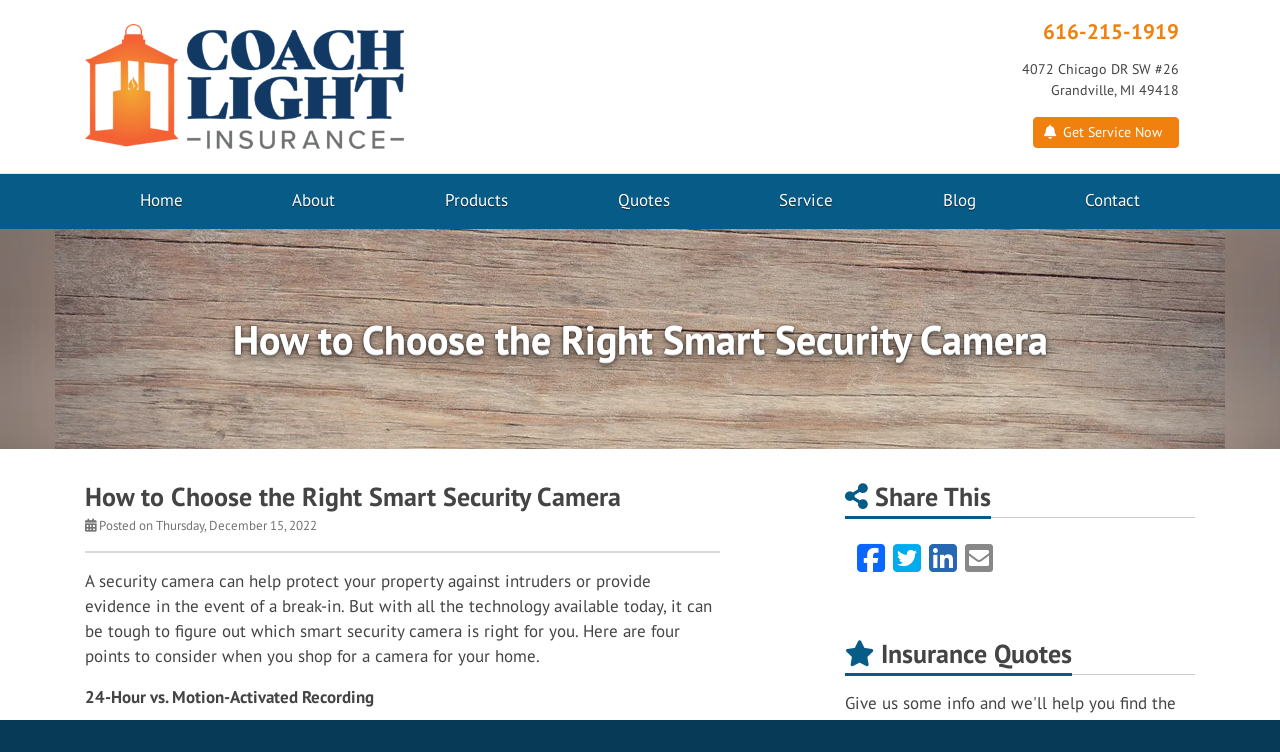

--- FILE ---
content_type: text/html; charset=utf-8
request_url: https://www.coachlightinsurance.com/blog/2022/12/15/how-to-choose-the-right-smart-security-camera
body_size: 9193
content:
<!doctype html> <html lang="en" class="webp no-js"> <head> <meta charset="utf-8"> <meta name="viewport" content="width=device-width, initial-scale=1, shrink-to-fit=no"> <title>How to Choose the Right Smart Security Camera</title> <meta name="description" content="A security camera can help protect your property, but with all the options, it can be tough to figure out which smart security camera is right for you."/> <meta property="og:url" content="https://www.coachlightinsurance.com/blog/2022/12/15/how-to-choose-the-right-smart-security-camera"/> <meta property="og:title" content="How to Choose the Right Smart Security Camera | Coach Light Insurance Agency"/> <meta property="og:type" content="article"/> <meta property="og:site_name" content="Coach Light Insurance Agency"/> <meta property="og:description" content="A security camera can help protect your property, but with all the options, it can be tough to figure out which smart security camera is right for you."/> <script>!function(){function e(e){i[s]?i[s].remove(e):-1!==(" "+i[d]+" ").indexOf(" "+e+" ")&&(i[d]=(" "+i[d]+" ").replace(" "+e+" "," "))}var n=window,t=document,i=t.documentElement,o="addEventListener",s="classList",d="className";if(e("no-js"),i.style.setProperty){function r(){i.style.setProperty("--sbw",window.innerWidth-i.clientWidth+"px")}r(),t[o]("DOMContentLoaded",r,!1),n[o]("resize",r,!1),n[o]("load",r)}}();</script> <style>@font-face{font-family:"PT Sans";font-style:italic;font-weight:400;font-display:swap;src:url(/webfonts/pt-sans/pt-sans-italic-400-latin-ext.f4db391e54b5adb64f30ac22888384ea90b0a0c9ed9952fa1fb2f967cbe64f58.woff2) format("woff2");unicode-range:U+0100-02AF,U+0304,U+0308,U+0329,U+1E00-1E9F,U+1EF2-1EFF,U+2020,U+20A0-20AB,U+20AD-20C0,U+2113,U+2C60-2C7F,U+A720-A7FF}@font-face{font-family:"PT Sans";font-style:italic;font-weight:400;font-display:swap;src:url(/webfonts/pt-sans/pt-sans-italic-400-latin.980b869e61f44e8338743c102e4c6062d4a53a90c69b1b37e2b9f09b7a657078.woff2) format("woff2");unicode-range:U+0000-00FF,U+0131,U+0152-0153,U+02BB-02BC,U+02C6,U+02DA,U+02DC,U+0304,U+0308,U+0329,U+2000-206F,U+2074,U+20AC,U+2122,U+2191,U+2193,U+2212,U+2215,U+FEFF,U+FFFD}@font-face{font-family:"PT Sans";font-style:italic;font-weight:700;font-display:swap;src:url(/webfonts/pt-sans/pt-sans-italic-700-latin-ext.c86eac7c52bdfd2c7eb8878db4e1624c6f5d1af6b92ad0552eda784bf2b43b12.woff2) format("woff2");unicode-range:U+0100-02AF,U+0304,U+0308,U+0329,U+1E00-1E9F,U+1EF2-1EFF,U+2020,U+20A0-20AB,U+20AD-20C0,U+2113,U+2C60-2C7F,U+A720-A7FF}@font-face{font-family:"PT Sans";font-style:italic;font-weight:700;font-display:swap;src:url(/webfonts/pt-sans/pt-sans-italic-700-latin.3bc564ba3e5047c0c6ed921162bf1de26944dd108eb60b958981196c765b8a8e.woff2) format("woff2");unicode-range:U+0000-00FF,U+0131,U+0152-0153,U+02BB-02BC,U+02C6,U+02DA,U+02DC,U+0304,U+0308,U+0329,U+2000-206F,U+2074,U+20AC,U+2122,U+2191,U+2193,U+2212,U+2215,U+FEFF,U+FFFD}@font-face{font-family:"PT Sans";font-style:normal;font-weight:400;font-display:swap;src:url(/webfonts/pt-sans/pt-sans-400-latin-ext.b3a8abeb01fe4f1997e603d1d36707e29f0b6e7c251817b112924c7cd38e2bca.woff2) format("woff2");unicode-range:U+0100-02AF,U+0304,U+0308,U+0329,U+1E00-1E9F,U+1EF2-1EFF,U+2020,U+20A0-20AB,U+20AD-20C0,U+2113,U+2C60-2C7F,U+A720-A7FF}@font-face{font-family:"PT Sans";font-style:normal;font-weight:400;font-display:swap;src:url(/webfonts/pt-sans/pt-sans-400-latin.1ce74486e1edf5e3a7f3d0235aff5fd17b7fa0c7832648ab170a516bb1b804a8.woff2) format("woff2");unicode-range:U+0000-00FF,U+0131,U+0152-0153,U+02BB-02BC,U+02C6,U+02DA,U+02DC,U+0304,U+0308,U+0329,U+2000-206F,U+2074,U+20AC,U+2122,U+2191,U+2193,U+2212,U+2215,U+FEFF,U+FFFD}@font-face{font-family:"PT Sans";font-style:normal;font-weight:700;font-display:swap;src:url(/webfonts/pt-sans/pt-sans-700-latin-ext.507088d465f19f393a51c70802f195f6d5135ec311c4ec492b0fccd037d28172.woff2) format("woff2");unicode-range:U+0100-02AF,U+0304,U+0308,U+0329,U+1E00-1E9F,U+1EF2-1EFF,U+2020,U+20A0-20AB,U+20AD-20C0,U+2113,U+2C60-2C7F,U+A720-A7FF}@font-face{font-family:"PT Sans";font-style:normal;font-weight:700;font-display:swap;src:url(/webfonts/pt-sans/pt-sans-700-latin.a6e8aec7ccc3eb5c11b1b26ddb6d10bffafd6c57f9841e8c8d2a7a869ff696d5.woff2) format("woff2");unicode-range:U+0000-00FF,U+0131,U+0152-0153,U+02BB-02BC,U+02C6,U+02DA,U+02DC,U+0304,U+0308,U+0329,U+2000-206F,U+2074,U+20AC,U+2122,U+2191,U+2193,U+2212,U+2215,U+FEFF,U+FFFD}</style> <link rel="stylesheet" href="/assets/site.b21fe5a9204538584c37da7f0efdaa77ddd73378445e2270359f335ac4b298f7.css"/> <link rel="preload" href="/assets/site.defer.e85d781264edd4aac18c7fb8aa513b45815a88540f60e48ea81e80edcdcc2c40.css" as="style"> <script>window.ga=window.ga||function(){(ga.q=ga.q||[]).push(arguments)};ga.l=+new Date;ga('create','UA-174577153-1','auto');ga('send','pageview');</script><script async src="https://www.google-analytics.com/analytics.js"></script> <link rel="canonical" href="https://www.coachlightinsurance.com/blog/2022/12/15/how-to-choose-the-right-smart-security-camera"/> <link rel="apple-touch-icon" type="image/png" sizes="192x192" href="https://webtricity-assets-2.wbtcdn.com/d8fad0c1-61c3-4397-a5db-4c3ad936f18e/images/icon-192x192.e41942bbcb90dea7f20fec5b5fde801c617381ae3eff0f5c0298adfd8780b884.png" /> <link rel="icon" sizes="192x192" type="image/png" href="https://webtricity-assets-2.wbtcdn.com/d8fad0c1-61c3-4397-a5db-4c3ad936f18e/images/icon-192x192.e41942bbcb90dea7f20fec5b5fde801c617381ae3eff0f5c0298adfd8780b884.png"> <link rel="icon" sizes="32x32" type="image/png" href="https://webtricity-assets-2.wbtcdn.com/d8fad0c1-61c3-4397-a5db-4c3ad936f18e/images/icon-32x32.c404120dba70d447a7d0a40a915e752c5b883b3ab46d5a956f39525361c4c6e3.png"> <link rel="icon" sizes="16x16" type="image/png" href="https://webtricity-assets-2.wbtcdn.com/d8fad0c1-61c3-4397-a5db-4c3ad936f18e/images/icon-16x16.f2a8c5e0f848c96086230296477bb6bb4e342eb09897768da031f87b91a587ca.png"> <link rel="shortcut icon" href="https://webtricity-assets-2.wbtcdn.com/d8fad0c1-61c3-4397-a5db-4c3ad936f18e/images/icon.b401a1ca47fae363a7881fe902ae6b70d3be2ea25c19c4bdb11ec2e3a86429a3.ico"> <script>0</script> <style>.img-page-heading-ctr { background-color: #AC9789; }@media (min-width: 576px) { .page-heading-ctr {background-image: url('https://webtricity-assets-2.wbtcdn.com/d8fad0c1-61c3-4397-a5db-4c3ad936f18e/images/s/pexels-172277-1170x220.h110.b15.3c1cff04d97716733846bdef2feb0782127690302986715d777bec43c6b3ac35.jpg'); } html.webp .page-heading-ctr {background-image: url('https://webtricity-assets-2.wbtcdn.com/d8fad0c1-61c3-4397-a5db-4c3ad936f18e/images/s/pexels-172277-1170x220.h110.b15.q80.8d744ac291b0cc5f9e87ef661bd0ea9890bbbbb3027acf7ab98abb094c749f11.webp'); } }.page-heading {background-image: url('https://webtricity-assets-2.wbtcdn.com/d8fad0c1-61c3-4397-a5db-4c3ad936f18e/images/s/pexels-172277-1170x220.w375.h220.ffull.gcenter.ccfb235bfafd1b772b3987a584ec95867bd16111f86eb437a273b64a63e50442.jpg'); --blurhash-background-image: url(https://webtricity-assets-2.wbtcdn.com/d8fad0c1-61c3-4397-a5db-4c3ad936f18e/images/s/pexels-172277-1170x220.w375.h220.ffull.gcenter.ccfb235bfafd1b772b3987a584ec95867bd16111f86eb437a273b64a63e50442.jpg); --blurhash-aspect-ratio: 1170/220; } html.webp .page-heading {background-image: url('https://webtricity-assets-2.wbtcdn.com/d8fad0c1-61c3-4397-a5db-4c3ad936f18e/images/s/pexels-172277-1170x220.w375.h220.ffull.q80.gcenter.fb39ea512fd3b14321142dfb8f18f86eb328931e9a8b10fd34b8f8e14129575b.webp'); }@media (min-width: 375px) { .page-heading {background-image: url('https://webtricity-assets-2.wbtcdn.com/d8fad0c1-61c3-4397-a5db-4c3ad936f18e/images/s/pexels-172277-1170x220.w414.h120.ffull.gcenter.e9b518f385f52e87ff3c993eef47dfe954c38635941c33025241933a7d596994.jpg');} html.webp .page-heading {background-image: url('https://webtricity-assets-2.wbtcdn.com/d8fad0c1-61c3-4397-a5db-4c3ad936f18e/images/s/pexels-172277-1170x220.w414.h120.ffull.q80.gcenter.8bcdd9e2b387c2b4f60e2c48cddbc86e7ccff3e9c994c08da09c2a7544d77725.webp');} }@media (min-width: 414px) { .page-heading {background-image: url('https://webtricity-assets-2.wbtcdn.com/d8fad0c1-61c3-4397-a5db-4c3ad936f18e/images/s/pexels-172277-1170x220.w575.h120.ffull.gcenter.fe073670f087926f9eb374fab21fed97b6d96585ca780b3e200a3bd651bdbea5.jpg');} html.webp .page-heading {background-image: url('https://webtricity-assets-2.wbtcdn.com/d8fad0c1-61c3-4397-a5db-4c3ad936f18e/images/s/pexels-172277-1170x220.w575.h120.ffull.q80.gcenter.f0bc818694a00937e1da23032198104b915ccbf4bd0f34f7397a701d4eb3eeb4.webp');} }@media (min-width: 768px) { .page-heading {background-image: url('https://webtricity-assets-2.wbtcdn.com/d8fad0c1-61c3-4397-a5db-4c3ad936f18e/images/s/pexels-172277-1170x220.w750.h120.ffull.gcenter.948522ca6e5437e1994773b6a2d5a3d9ec91c8fc1c8d9a047c3107b96f3c6286.jpg');} html.webp .page-heading {background-image: url('https://webtricity-assets-2.wbtcdn.com/d8fad0c1-61c3-4397-a5db-4c3ad936f18e/images/s/pexels-172277-1170x220.w750.h120.ffull.q80.gcenter.c6570f0630c274cd6cae2710c17902d19b51db0b854da1a9927ceb2d4762a913.webp');} }@media (min-width: 992px) { .page-heading {background-image: url('https://webtricity-assets-2.wbtcdn.com/d8fad0c1-61c3-4397-a5db-4c3ad936f18e/images/s/pexels-172277-1170x220.w990.h220.ffull.gcenter.f5f39d74fb902a170e841183aa3af08578458e7b06f72b5ef0ea03f0421439fe.jpg');} html.webp .page-heading {background-image: url('https://webtricity-assets-2.wbtcdn.com/d8fad0c1-61c3-4397-a5db-4c3ad936f18e/images/s/pexels-172277-1170x220.w990.h220.ffull.q80.gcenter.11a81500e2665d6c4aa2c5248cd1e674873c95be7108b88ea67f1e5400a46016.webp');} }@media (min-width: 1200px) { .page-heading {background-image: url('https://webtricity-assets-1.wbtcdn.com/images/s/pexels-172277-1170x220.affb9a7c76b0b310fd18a171e6014bcf7b59223fbf49741b00dd7c62fd23eb62.jpg');} html.webp .page-heading {background-image: url('https://webtricity-assets-2.wbtcdn.com/d8fad0c1-61c3-4397-a5db-4c3ad936f18e/images/s/pexels-172277-1170x220.q80.03d8e117a84b6b0b13639c37295a90f782896cefb460e9a2d98ded639dc0c1fe.webp');} }</style></head> <body class="blog-post-pg blog-lt"> <div class="a11y-help"> <a href="#content" class="a11y-skip scroll-to-target">Skip to content</a> <a class="a11y-banner" href="/accessibility#content" title="If you are having trouble using our website, please contact us and we will be happy to help you. More info here." >Accessibility info</a> </div> <div id="wrapper" class="wrapper"> <header id="header"> <div class="d-flex flex-column"> <div class="container order-2 order-lg-1"> <div class="row align-items-center"> <div class="col-12 col-md-6 text-center text-md-left"> <div id="header-logo" class="my-4"> <a id="header-logo-link" href="/"> <picture> <source type="image/webp" srcset="https://webtricity-assets-2.wbtcdn.com/d8fad0c1-61c3-4397-a5db-4c3ad936f18e/images/logo.277b3998f3d23e06263eebd1e60b25189492519c3c4276c04ea5ad78225c86b2.webp, https://webtricity-assets-2.wbtcdn.com/d8fad0c1-61c3-4397-a5db-4c3ad936f18e/images/logo@2x.72455fb78cc032da794d70b317a5997fb7ee178fc4cd80d2688f4c39f3733097.webp 2x, https://webtricity-assets-2.wbtcdn.com/d8fad0c1-61c3-4397-a5db-4c3ad936f18e/images/logo@3x.792b83c1a68d77b270b69077605e9e4e4dbfb3d8c2dc7aa471e321b471e2ef04.webp 3x"> <img id="header-logo-img" class="img-fluid" src="https://webtricity-assets-2.wbtcdn.com/d8fad0c1-61c3-4397-a5db-4c3ad936f18e/images/logo.28dc18cf48b6f2e3c3ff416cca6a0d56fa77db96fffa3c7ef23a32af33784676.png" alt="Coach Light Insurance Agency" width="500" height="196" srcset="https://webtricity-assets-2.wbtcdn.com/d8fad0c1-61c3-4397-a5db-4c3ad936f18e/images/logo.28dc18cf48b6f2e3c3ff416cca6a0d56fa77db96fffa3c7ef23a32af33784676.png, https://webtricity-assets-2.wbtcdn.com/d8fad0c1-61c3-4397-a5db-4c3ad936f18e/images/logo@2x.1a28a351105dcfb2502046e631bc8c6ffd3d03124ac87f5470832bb0924cccfc.png 2x, https://webtricity-assets-2.wbtcdn.com/d8fad0c1-61c3-4397-a5db-4c3ad936f18e/images/logo@3x.18d9d7246d27f3cf3c8abc1f552bf42e62daba888d06e0d3171acd361f22e546.png 3x" /> </picture> </a> </div> </div> <div class="col-12 col-md-6"> <div class="header-links mt-md-2 mb-4 text-center text-md-right"> <div class="d-inline-block text-center text-md-right"> <div class="header-locations"> <div class="d-inline-block ml-3 header-location align-top"> <div class="mt-1"> <a href="tel:+1-616-215-1919" class="d-inline-block text-decoration-none pl-3 no-icon pr-3 py-1 rounded header-link header-link-phone text-header-location-link-1-color link-hover-text-on-header-location-link-1-color link-hover-bg-header-location-link-1-color border-header-location-link-1-color main-font" >616-215-1919</a> </div> <div class="mt-1"> <a href="/contact" class="d-inline-block text-decoration-none pl-3 no-icon pr-3 py-1 rounded header-link header-link-address text-header-text-color link-hover-text-on-header-location-link-2-color link-hover-bg-header-location-link-2-color border-header-location-link-2-color main-font" ><address class="m-0">4072 Chicago DR SW #26<br> Grandville, MI 49418</address></a> </div> </div> </div> <div class="header-buttons mt-1"> <a href="/service-request" class="d-inline-block text-decoration-none pl-2 has-icon pr-3 py-1 rounded header-link mx-2 ml-md-0 mt-2 text-decoration-none main-font mr-md-3 text-on-header-link-1-color link-hover-text-on-header-link-1-color bg-header-link-1-color border border-header-link-1-color "><i class="fa fa-fw fa-bell text-on-header-link-1-color "></i> Get Service Now</a> </div> </div> </div> </div> </div> </div> <div class="order-1 order-lg-2"> <nav class="navbar navbar-expand-lg navbar-light p-0"> <div class="navbar-collapse-bar"> <div class="d-flex w-100"> <div class="flex-fill d-lg-none"> <a class="d-block navbar-collapse-link" href="/quotes">Free Insurance Quotes</a> </div> <div> <button class="navbar-toggler" type="button" data-toggle="collapse" data-target="#navbar-content" aria-controls="navbar-content" aria-expanded="false" aria-label="Toggle navigation"> <i class="fa fa-bars"></i> </button> </div> </div> </div> <div class="collapse navbar-collapse" id="navbar-content"> <div class="container navbar-container"> <div class="navbar-nav nav-fill w-100 flex-wrap"> <div class="nav-item nav-item-075b87"> <a class="nav-link px-2 text-left text-lg-center" href="/">Home</a> </div> <div class="nav-item nav-item-075b87"> <a class="nav-link px-2 text-left text-lg-center" href="/about">About</a> </div> <div class="nav-item nav-item-075b87"> <a class="nav-link px-2 text-left text-lg-center" href="/products-services">Products</a> </div> <div class="nav-item nav-item-075b87"> <a class="nav-link px-2 text-left text-lg-center" href="/quotes">Quotes</a> </div> <div class="nav-item nav-item-075b87"> <a class="nav-link px-2 text-left text-lg-center" href="/service">Service</a> </div> <div class="nav-item nav-item-075b87"> <a class="nav-link px-2 text-left text-lg-center" href="/blog">Blog</a> </div> <div class="nav-item nav-item-075b87"> <a class="nav-link px-2 text-left text-lg-center" href="/contact">Contact</a> </div> </div> </div> </div> </nav> </div> </div> </header> <a name="content"></a> <div class="page-heading-ctr img-page-heading-ctr txt-page-heading-ctr blog-post-pg-heading-ctr blog-lt-heading-ctr"> <header class="page-heading img-page-heading txt-page-heading blog-post-pg-heading blog-lt-heading" data-blurhash="YCJ%?^V@0fof9akCIVof9GoeoJj[ofWBkCWVbHWXf6WBofoLoKj[xaWVoyjsWCofWCay"> <div class="center-vertical position-relative"><div class="container"><h1 class="balance-text">How to Choose the Right Smart Security Camera</h1></div></div> </header> </div> <div class="container"> <div class="row"> <div class="col-lg-7"> <div class="blog-post"> <h2 class="blog-post-title">How to Choose the Right Smart Security Camera</h2> <ul class="list-inline blog-post-info"> <li class="blog-post-date"><i class="fa fa-calendar-alt"></i> Posted on Thursday, December 15, 2022</li> </ul> <div class="blog-post-content"> <p>A security camera can help protect your property against intruders or provide evidence in the event of a break-in. But with all the technology available today, it can be tough to figure out which smart security camera is right for you. Here are four points to consider when you shop for a camera for your home.</p> <p><strong>24-Hour vs. Motion-Activated Recording</strong></p> <p>Some cameras run continuously, while others are only triggered to turn on when they detect motion nearby. There are pros and cons to each.</p> <p>A 24/7 camera won't miss anything, since it's always on, but you’ll have to go through all that footage to find one or two moments if you’re looking for a specific event, such as a trespasser in your yard (though some systems have the ability to find notable events automatically). However, an always-on camera will capture even the slightest movement, which a motion-activated security camera might miss.</p> <p>A motion-activated camera will be triggered by anything that moves, including pets, wild animals, and tree branches. As a result, you may get some false alarms if you’re receiving notifications that your camera has turned on. However, because it only records movement, this type of camera can store data more efficiently, which is a consideration if you’re using local storage (see below).</p> <p><strong>Battery Powered vs. Wired</strong></p> <p>Battery-powered cameras run the risk of having their batteries run out just when you need to capture something, which isn't an issue for cameras that gets their power from a wired connection. Therefore, you have be sure to change the batteries whenever they've been used up. But battery-powered cameras can be more portable than hardwired versions, depending on the model you buy, which can be helpful if you want to make small adjustments to their positioning or take them to another property.</p> <p><strong>Cloud vs. Local Storage</strong></p> <p>In the old days, you had to store security camera data on a local device like a video cassette, disc, or DVD. Then came microdisks for smaller and easier storage.</p> <p>Some cameras still use these tiny discs today, while others have migrated to cloud storage. In general, cloud storage is preferable, as it has fewer size limitations, if any at all, and is more reliable, assuming sending information to the cloud from your camera works properly.</p> <p>The biggest advantage of cloud storage is you can access the footage anywhere. If you’re on vacation in Europe and want to see your backyard back in the States, you can do so from your mobile phone or tablet.</p> <p>There are also camera systems that use centralized local storage and allow remote access, but you'll likely pay more for this type of setup.</p> <p><strong>Price vs. Features</strong></p> <p>Like other electronics, your security camera will be more expensive the more features it sports. Better image resolution, two-way talk, integrated spotlights, night vision, and smartphone alerts are some of the options that drive up price but may well be worth it to you.</p> <p>Finally, the cost of a security camera starts rising when you integrate it with other security system components, especially monitoring services from an alarm company. So you may have to crunch the numbers to find your sweet spot between price and features and be willing to sacrifice bells and whistles you don’t really need if budget is the main concern.</p> <p>Don’t forget to protect your home with the right home insurance policy. Call us to explore coverage today. Between homeowners insurance and your security camera, you’ll sleep easier knowing you’re fully protected.</p> </div> </div> </div> <div class="col-lg-4 offset-lg-1"> <aside class="sidebar"> <div class="sidebar-feature sidebar-feature-social-share"> <h2 class="headline"><span class="headline-text"><i class="fa fa-share-alt text-base-color" aria-hidden="true"></i> Share This</span></h2> <ul class="social-icons"><li><a href="https://www.facebook.com/sharer.php?u=https%3A%2F%2Fwww.coachlightinsurance.com%2Fblog%2F2022%2F12%2F15%2Fhow-to-choose-the-right-smart-security-camera" class="facebook tooltips" target="_blank" rel="nofollow noopener" data-toggle="tooltip" data-placement="top" data-original-title="Facebook"><i class="fa-social fa-social-square-facebook fa-social-color-square-facebook"></i><span class="sr-only">Facebook</span></a></li><li><a href="https://twitter.com/share?url=https%3A%2F%2Fwww.coachlightinsurance.com%2Fblog%2F2022%2F12%2F15%2Fhow-to-choose-the-right-smart-security-camera&amp;text=How+to+Choose+the+Right+Smart+Security+Camera" class="twitter tooltips" target="_blank" rel="nofollow noopener" data-toggle="tooltip" data-placement="top" data-original-title="Twitter"><i class="fa-social fa-social-square-twitter fa-social-color-square-twitter"></i><span class="sr-only">Twitter</span></a></li><li><a href="https://www.linkedin.com/shareArticle?url=https%3A%2F%2Fwww.coachlightinsurance.com%2Fblog%2F2022%2F12%2F15%2Fhow-to-choose-the-right-smart-security-camera&amp;title=How+to+Choose+the+Right+Smart+Security+Camera" class="linkedin tooltips" target="_blank" rel="nofollow noopener" data-toggle="tooltip" data-placement="top" data-original-title="LinkedIn"><i class="fa-social fa-social-square-linkedin fa-social-color-square-linkedin"></i><span class="sr-only">LinkedIn</span></a></li><li><a href="mailto:?subject=How+to+Choose+the+Right+Smart+Security+Camera&amp;body=Thought+you+might+be+interested...%0A%0AHow+to+Choose+the+Right+Smart+Security+Camera%0Ahttps%3A%2F%2Fwww.coachlightinsurance.com%2Fblog%2F2022%2F12%2F15%2Fhow-to-choose-the-right-smart-security-camera" class="email tooltips" target="_blank" rel="nofollow noopener" data-toggle="tooltip" data-placement="top" data-original-title="Email"><i class="fa fa-envelope-square"></i><span class="sr-only">Email</span></a></li></ul> </div> <div class="sidebar-feature sidebar-feature-quotes"> <h2 class="headline"><span class="headline-text"><i class="fa fa-star text-base-color" aria-hidden="true"></i> Insurance Quotes</span></h2> <p> Give us some info and we'll help you find the best coverage options. </p> <div class="mt-3"> <a href="/quotes" class="btn btn-md btn-button-color btn-hover-shift">Request a Quote <i class="fa fa-arrow-right"></i></a> </div> </div> <hr class="sidebar-divider"> <div class="mt-3"> <a class="feed-link" href="/blog/feed.xml" target="_blank"><i class="fa fa-rss-square fa-white-bg"></i>Blog Feed</a> </div> <hr class="sidebar-divider"> <div> <a class="all-articles-link" href="/blog"><i class="fa fa-arrow-circle-left"></i>All Blog Articles</a> </div> </aside> </div> </div> </div> <footer id="footer"> <div class="container"> <div id="footer-main"> </div> <div class="d-flex flex-wrap flex-lg-nowrap footer-links-row"> <div class="flex-fill w-100 text-center text-lg-left"> <div class="footer-links mb-n3"> <a href="/" class="d-inline-block mb-3">© 2026 Coach Light Risk Management LLC</a> <span class="footer-sep"><span class="sr-only">|</span></span> <a href="/about" class="d-inline-block mb-3">About</a> <span class="footer-sep"><span class="sr-only">|</span></span> <a href="/contact" class="d-inline-block mb-3">Contact</a> <span class="footer-sep"><span class="sr-only">|</span></span> <a href="/sitemap" class="d-inline-block mb-3">Sitemap</a> </div> <div class="footer-content mt-3 last-child-mb-0"><p>Licensed in Michigan (0127935)</p></div> </div> <div class="flex-fill mt-3 mt-lg-0 ml-lg-5"> <nav class="nav justify-content-end d-block d-lg-flex text-center text-lg-left flex-nowrap footer-social"> <a href="https://www.facebook.com/CoachLightIns" class="footer-social-link fa-social-hover-bg-color-square-facebook tooltips" data-toggle="tooltip" data-placement="top" data-original-title="Facebook" ><i class="fa-social fa-social-fw fa-social-lg fa-social-square-facebook"></i><span class="sr-only">Coach Light Insurance Agency on Facebook</span></a><span class="sr-only"> | </span> <a href="https://www.linkedin.com/company/coach-light-insurance-agency" class="footer-social-link fa-social-hover-bg-color-square-linkedin tooltips" data-toggle="tooltip" data-placement="top" data-original-title="LinkedIn" ><i class="fa-social fa-social-fw fa-social-lg fa-social-square-linkedin"></i><span class="sr-only">Coach Light Insurance Agency on LinkedIn</span></a><span class="sr-only"> | </span> <a href="https://twitter.com/CoachLightIns" class="footer-social-link fa-social-hover-bg-color-square-twitter tooltips" data-toggle="tooltip" data-placement="top" data-original-title="Twitter" ><i class="fa-social fa-social-fw fa-social-lg fa-social-square-twitter"></i><span class="sr-only">Coach Light Insurance Agency on Twitter</span></a> </nav> </div> </div> <hr class="w-50 d-lg-none"> <div class="footer-base mt-3 text-center text-lg-left"> <a href="/privacy-policy" class="footer-base-link">Privacy Policy</a> <span class="footer-sep"><span class="sr-only">|</span></span> <a href="https://www.webtricity.com/" target="_blank" class="footer-base-link text-nowrap" aria-label="Powered by Webtricity (opens in a new tab)">Powered by <strong>Webtricity</strong></a> </div> </div> </footer> </div> <link rel="stylesheet" href="/assets/site.defer.e85d781264edd4aac18c7fb8aa513b45815a88540f60e48ea81e80edcdcc2c40.css" media="print" onload="this.media='all';this.onload=null;"> <noscript><link rel="stylesheet" href="/assets/site.defer.e85d781264edd4aac18c7fb8aa513b45815a88540f60e48ea81e80edcdcc2c40.css"></noscript> <script>!function(r){"use strict";function n(r){var n=u(r,2,6);return[n>>16,n>>8&255,255&n]}function t(r,t,o,e){var f=u(r,0,1),i=f%9+1,c=1+~~(f/9),d=i*c,w=0,A=0,B=0,H=0,g=0,p=0,y=0,C=0,F=0,M=0,m=0,x=0,I=0,O=0,P=(u(r,1,2)+1)/13446*(1|e),U=new Float64Array(3*d),b=n(r);for(w=0;w<3;w++)U[w]=s(b[w]);for(w=1;w<d;w++)O=u(r,4+2*w,6+2*w),U[3*w]=h(~~(O/361)-9)*P,U[3*w+1]=h(~~(O/19)%19-9)*P,U[3*w+2]=h(O%19-9)*P;var j=4*t,k=new Uint8ClampedArray(j*o);for(H=0;H<o;H++)for(x=a*H/o,B=0;B<t;B++){for(g=0,p=0,y=0,I=a*B/t,A=0;A<c;A++)for(F=l(x*A),w=0;w<i;w++)C=l(I*w)*F,g+=U[M=3*(w+A*i)]*C,p+=U[M+1]*C,y+=U[M+2]*C;k[m=4*B+H*j]=v(g),k[m+1]=v(p),k[m+2]=v(y),k[m+3]=255}return k}r.FastBlurHash={decodeBlurHash:t,getBlurHashAverageColor:n};var o="0123456789ABCDEFGHIJKLMNOPQRSTUVWXYZabcdefghijklmnopqrstuvwxyz#$%*+,-.:;=?@[]^_{|}~",u=function(r,n,t){for(var u=0;n<t;)u*=83,u+=o.indexOf(r[n++]);return u},e=Math.pow,a=Math.PI,f=2*a,i=3294.6,c=269.025,s=function(r){return r>10.31475?e(r/c+.052132,2.4):r/i},v=function(r){return~~(r>1227e-8?c*e(r,.416666)-13.025:r*i+1)},h=function(r){return(r<0?-1:1)*r*r},l=function(r){for(r+=a/2;r>a;)r-=f;var n=1.27323954*r-.405284735*h(r);return.225*(h(n)-n)+n}}(this);!function(){function e(e,n){a||(delete e.dataset.blurhash,!e.dataset.bhcid||n&&n.parentNode||(n=document.getElementById(e.dataset.bhcid)),delete e.dataset.bhcid,n&&n.parentNode&&(t?-1===(" "+n.className+" ").indexOf(" fade ")&&setTimeout((function(){n.className+=" fade",setTimeout((function(){n.parentNode&&n.parentNode.removeChild(n)}),r)}),100):n.parentNode.removeChild(n)))}document.documentElement;for(var t=!0,a=!1,r=1e3,n=document.querySelectorAll("[data-blurhash]"),o=",",s=0,d=n.length;s<d;s++)!function(t){var r,s,d,c,l=n[t],i=l.dataset.blurhash,u="PICTURE"===l.tagName?l:void 0,h=u&&u.querySelector("img");if(h)d=h.currentSrc||h.src;else if(r=getComputedStyle(l),s=r.getPropertyValue("--blurhash-aspect-ratio"),d=r.getPropertyValue("--blurhash-background-image"),c=r.backgroundPosition,i&&(i=i.replace(/[\s'"]+/g,"")),s&&(s=s.replace(/[\s'"]+/g,"")),d&&(d=d.replace(/^\s*url\s*\(\s*['"]?\s*|\s*['"]?\s*\)\s*/g,"").replace(/\\/g,"")),!i||d&&!d.match(/^https?:\/\//i))return;var m,g,f=new Image,p=-1!==o.indexOf(d);if(p&&!a)return e(l,m);d&&(f.onload=function(){-1===o.indexOf(d)&&(o=o+d+","),p=!0,e(l,m),setTimeout((function(){e(l,m)}),50)},f.src=d,f.complete&&(p=!0)),setTimeout((function(){return p&&!a?e(l,m):(m=document.createElement("canvas"),g=m.getContext("2d"),m.width=32,m.height=32,s&&(m.style.aspectRatio=s,m.style.objectFit="cover",c&&(m.style.objectPosition=c)),g.putImageData(new ImageData(FastBlurHash.decodeBlurHash(i,32,32),32,32),0,0),m.className="blurhash",m.id="bhc"+t,p?(m=null,void(g=null)):(l.insertBefore(m,l.children[0]),l.dataset.bhcid=m.id,void(d||delete l.dataset.blurhash)))}),10)}(s)}();</script> <script src="/assets/site.763745885f8448ae4cefb5e02a523bf86aeeaddaaf183d1a15f0eab832f05373.js"></script> <script type="application/ld+json">{"@context":"https://schema.org","@type":"BlogPosting","mainEntityOfPage":{"@type":"WebPage","@id":"https://www.coachlightinsurance.com/blog/2022/12/15/how-to-choose-the-right-smart-security-camera"},"headline":"How to Choose the Right Smart Security Camera","datePublished":"2022-12-15T20:53:42Z","dateModified":"2022-12-15T20:53:42Z","description":"A security camera can help protect your property, but with all the options, it can be tough to figure out which smart security camera is right for you.","publisher":{"@type":"Organization","name":"Coach Light Insurance Agency","url":"https://www.coachlightinsurance.com/","logo":{"@type":"ImageObject","url":"https://webtricity-assets-2.wbtcdn.com/d8fad0c1-61c3-4397-a5db-4c3ad936f18e/images/logo.28dc18cf48b6f2e3c3ff416cca6a0d56fa77db96fffa3c7ef23a32af33784676.png"},"sameAs":["https://www.facebook.com/CoachLightIns","https://www.linkedin.com/company/coach-light-insurance-agency","https://twitter.com/CoachLightIns"]}}</script> </body> </html>

--- FILE ---
content_type: text/css; charset=utf-8
request_url: https://www.coachlightinsurance.com/assets/site.b21fe5a9204538584c37da7f0efdaa77ddd73378445e2270359f335ac4b298f7.css
body_size: 47566
content:
/*!
 * Bootstrap v4.5.3 (https://getbootstrap.com/)
 * Copyright 2011-2020 The Bootstrap Authors
 * Copyright 2011-2020 Twitter, Inc.
 * Licensed under MIT (https://github.com/twbs/bootstrap/blob/main/LICENSE)
 */:root{--blue:#007bff;--indigo:#6610f2;--purple:#6f42c1;--pink:#e83e8c;--red:#dc3545;--orange:#fd7e14;--yellow:#ffc107;--green:#28a745;--teal:#20c997;--cyan:#17a2b8;--white:#fff;--gray:#6c757d;--gray-dark:#343a40;--primary:#007bff;--secondary:#6c757d;--success:#28a745;--info:#17a2b8;--warning:#ffc107;--danger:#dc3545;--light:#f8f9fa;--dark:#343a40;--breakpoint-xs:0;--breakpoint-sm:576px;--breakpoint-md:768px;--breakpoint-lg:992px;--breakpoint-xl:1200px;--font-family-sans-serif:-apple-system,BlinkMacSystemFont,"Segoe UI",Roboto,"Helvetica Neue",Arial,"Noto Sans",sans-serif,"Apple Color Emoji","Segoe UI Emoji","Segoe UI Symbol","Noto Color Emoji";--font-family-monospace:SFMono-Regular,Menlo,Monaco,Consolas,"Liberation Mono","Courier New",monospace}*,::after,::before{box-sizing:border-box}html{font-family:sans-serif;line-height:1.15;-webkit-text-size-adjust:100%;-webkit-tap-highlight-color:transparent}article,aside,figcaption,figure,footer,header,hgroup,main,nav,section{display:block}body{margin:0;font-family:-apple-system,BlinkMacSystemFont,"Segoe UI",Roboto,"Helvetica Neue",Arial,"Noto Sans",sans-serif,"Apple Color Emoji","Segoe UI Emoji","Segoe UI Symbol","Noto Color Emoji";font-size:1rem;font-weight:400;line-height:1.5;color:#212529;text-align:left;background-color:#fff}[tabindex="-1"]:focus:not(:focus-visible){outline:0!important}hr{box-sizing:content-box;height:0;overflow:visible}h1,h2,h3,h4,h5,h6{margin-top:0;margin-bottom:.5rem}p{margin-top:0;margin-bottom:1rem}abbr[data-original-title],abbr[title]{text-decoration:underline;-webkit-text-decoration:underline dotted;text-decoration:underline dotted;cursor:help;border-bottom:0;-webkit-text-decoration-skip-ink:none;text-decoration-skip-ink:none}address{margin-bottom:1rem;font-style:normal;line-height:inherit}dl,ol,ul{margin-top:0;margin-bottom:1rem}ol ol,ol ul,ul ol,ul ul{margin-bottom:0}dt{font-weight:700}dd{margin-bottom:.5rem;margin-left:0}blockquote{margin:0 0 1rem}b,strong{font-weight:bolder}small{font-size:80%}sub,sup{position:relative;font-size:75%;line-height:0;vertical-align:baseline}sub{bottom:-.25em}sup{top:-.5em}a{color:#007bff;text-decoration:none;background-color:transparent}a:hover{color:#0056b3;text-decoration:underline}a:not([href]):not([class]){color:inherit;text-decoration:none}a:not([href]):not([class]):hover{color:inherit;text-decoration:none}code,kbd,pre,samp{font-family:SFMono-Regular,Menlo,Monaco,Consolas,"Liberation Mono","Courier New",monospace;font-size:1em}pre{margin-top:0;margin-bottom:1rem;overflow:auto;-ms-overflow-style:scrollbar}figure{margin:0 0 1rem}img{vertical-align:middle;border-style:none}svg{overflow:hidden;vertical-align:middle}table{border-collapse:collapse}caption{padding-top:.75rem;padding-bottom:.75rem;color:#6c757d;text-align:left;caption-side:bottom}th{text-align:inherit;text-align:-webkit-match-parent}label{display:inline-block;margin-bottom:.5rem}button{border-radius:0}button:focus{outline:1px dotted;outline:5px auto -webkit-focus-ring-color}button,input,optgroup,select,textarea{margin:0;font-family:inherit;font-size:inherit;line-height:inherit}button,input{overflow:visible}button,select{text-transform:none}[role=button]{cursor:pointer}select{word-wrap:normal}[type=button],[type=reset],[type=submit],button{-webkit-appearance:button}[type=button]:not(:disabled),[type=reset]:not(:disabled),[type=submit]:not(:disabled),button:not(:disabled){cursor:pointer}[type=button]::-moz-focus-inner,[type=reset]::-moz-focus-inner,[type=submit]::-moz-focus-inner,button::-moz-focus-inner{padding:0;border-style:none}input[type=checkbox],input[type=radio]{box-sizing:border-box;padding:0}textarea{overflow:auto;resize:vertical}fieldset{min-width:0;padding:0;margin:0;border:0}legend{display:block;width:100%;max-width:100%;padding:0;margin-bottom:.5rem;font-size:1.5rem;line-height:inherit;color:inherit;white-space:normal}progress{vertical-align:baseline}[type=number]::-webkit-inner-spin-button,[type=number]::-webkit-outer-spin-button{height:auto}[type=search]{outline-offset:-2px;-webkit-appearance:none}[type=search]::-webkit-search-decoration{-webkit-appearance:none}::-webkit-file-upload-button{font:inherit;-webkit-appearance:button}output{display:inline-block}summary{display:list-item;cursor:pointer}template{display:none}[hidden]{display:none!important}.h1,.h2,.h3,.h4,.h5,.h6,h1,h2,h3,h4,h5,h6{margin-bottom:.5rem;font-weight:500;line-height:1.2}.h1,h1{font-size:2.5rem}.h2,h2{font-size:2rem}.h3,h3{font-size:1.75rem}.h4,h4{font-size:1.5rem}.h5,h5{font-size:1.25rem}.h6,h6{font-size:1rem}.lead{font-size:1.25rem;font-weight:300}.display-1{font-size:6rem;font-weight:300;line-height:1.2}.display-2{font-size:5.5rem;font-weight:300;line-height:1.2}.display-3{font-size:4.5rem;font-weight:300;line-height:1.2}.display-4{font-size:3.5rem;font-weight:300;line-height:1.2}hr{margin-top:1rem;margin-bottom:1rem;border:0;border-top:1px solid rgba(0,0,0,.1)}.small,small{font-size:80%;font-weight:400}.mark,mark{padding:.2em;background-color:#fcf8e3}.list-unstyled{padding-left:0;list-style:none}.list-inline{padding-left:0;list-style:none}.list-inline-item{display:inline-block}.list-inline-item:not(:last-child){margin-right:.5rem}.initialism{font-size:90%;text-transform:uppercase}.blockquote{margin-bottom:1rem;font-size:1.25rem}.blockquote-footer{display:block;font-size:80%;color:#6c757d}.blockquote-footer::before{content:"\2014\00A0"}.img-fluid{max-width:100%;height:auto}.img-thumbnail{padding:.25rem;background-color:#fff;border:1px solid #dee2e6;border-radius:.25rem;max-width:100%;height:auto}.figure{display:inline-block}.figure-img{margin-bottom:.5rem;line-height:1}.figure-caption{font-size:90%;color:#6c757d}code{font-size:87.5%;color:#e83e8c;word-wrap:break-word}a>code{color:inherit}kbd{padding:.2rem .4rem;font-size:87.5%;color:#fff;background-color:#212529;border-radius:.2rem}kbd kbd{padding:0;font-size:100%;font-weight:700}pre{display:block;font-size:87.5%;color:#212529}pre code{font-size:inherit;color:inherit;word-break:normal}.pre-scrollable{max-height:340px;overflow-y:scroll}.container,.container-fluid,.container-lg,.container-md,.container-sm,.container-xl{width:100%;padding-right:15px;padding-left:15px;margin-right:auto;margin-left:auto}@media (min-width:576px){.container,.container-sm{max-width:540px}}@media (min-width:768px){.container,.container-md,.container-sm{max-width:720px}}@media (min-width:992px){.container,.container-lg,.container-md,.container-sm{max-width:960px}}@media (min-width:1200px){.container,.container-lg,.container-md,.container-sm,.container-xl{max-width:1140px}}.row{display:-ms-flexbox;display:flex;-ms-flex-wrap:wrap;flex-wrap:wrap;margin-right:-15px;margin-left:-15px}.no-gutters{margin-right:0;margin-left:0}.no-gutters>.col,.no-gutters>[class*=col-]{padding-right:0;padding-left:0}.col,.col-1,.col-10,.col-11,.col-12,.col-2,.col-3,.col-4,.col-5,.col-6,.col-7,.col-8,.col-9,.col-auto,.col-lg,.col-lg-1,.col-lg-10,.col-lg-11,.col-lg-12,.col-lg-2,.col-lg-3,.col-lg-4,.col-lg-5,.col-lg-6,.col-lg-7,.col-lg-8,.col-lg-9,.col-lg-auto,.col-md,.col-md-1,.col-md-10,.col-md-11,.col-md-12,.col-md-2,.col-md-3,.col-md-4,.col-md-5,.col-md-6,.col-md-7,.col-md-8,.col-md-9,.col-md-auto,.col-sm,.col-sm-1,.col-sm-10,.col-sm-11,.col-sm-12,.col-sm-2,.col-sm-3,.col-sm-4,.col-sm-5,.col-sm-6,.col-sm-7,.col-sm-8,.col-sm-9,.col-sm-auto,.col-xl,.col-xl-1,.col-xl-10,.col-xl-11,.col-xl-12,.col-xl-2,.col-xl-3,.col-xl-4,.col-xl-5,.col-xl-6,.col-xl-7,.col-xl-8,.col-xl-9,.col-xl-auto{position:relative;width:100%;padding-right:15px;padding-left:15px}.col{-ms-flex-preferred-size:0;flex-basis:0;-ms-flex-positive:1;flex-grow:1;max-width:100%}.row-cols-1>*{-ms-flex:0 0 100%;flex:0 0 100%;max-width:100%}.row-cols-2>*{-ms-flex:0 0 50%;flex:0 0 50%;max-width:50%}.row-cols-3>*{-ms-flex:0 0 33.333333%;flex:0 0 33.333333%;max-width:33.333333%}.row-cols-4>*{-ms-flex:0 0 25%;flex:0 0 25%;max-width:25%}.row-cols-5>*{-ms-flex:0 0 20%;flex:0 0 20%;max-width:20%}.row-cols-6>*{-ms-flex:0 0 16.666667%;flex:0 0 16.666667%;max-width:16.666667%}.col-auto{-ms-flex:0 0 auto;flex:0 0 auto;width:auto;max-width:100%}.col-1{-ms-flex:0 0 8.333333%;flex:0 0 8.333333%;max-width:8.333333%}.col-2{-ms-flex:0 0 16.666667%;flex:0 0 16.666667%;max-width:16.666667%}.col-3{-ms-flex:0 0 25%;flex:0 0 25%;max-width:25%}.col-4{-ms-flex:0 0 33.333333%;flex:0 0 33.333333%;max-width:33.333333%}.col-5{-ms-flex:0 0 41.666667%;flex:0 0 41.666667%;max-width:41.666667%}.col-6{-ms-flex:0 0 50%;flex:0 0 50%;max-width:50%}.col-7{-ms-flex:0 0 58.333333%;flex:0 0 58.333333%;max-width:58.333333%}.col-8{-ms-flex:0 0 66.666667%;flex:0 0 66.666667%;max-width:66.666667%}.col-9{-ms-flex:0 0 75%;flex:0 0 75%;max-width:75%}.col-10{-ms-flex:0 0 83.333333%;flex:0 0 83.333333%;max-width:83.333333%}.col-11{-ms-flex:0 0 91.666667%;flex:0 0 91.666667%;max-width:91.666667%}.col-12{-ms-flex:0 0 100%;flex:0 0 100%;max-width:100%}.order-first{-ms-flex-order:-1;order:-1}.order-last{-ms-flex-order:13;order:13}.order-0{-ms-flex-order:0;order:0}.order-1{-ms-flex-order:1;order:1}.order-2{-ms-flex-order:2;order:2}.order-3{-ms-flex-order:3;order:3}.order-4{-ms-flex-order:4;order:4}.order-5{-ms-flex-order:5;order:5}.order-6{-ms-flex-order:6;order:6}.order-7{-ms-flex-order:7;order:7}.order-8{-ms-flex-order:8;order:8}.order-9{-ms-flex-order:9;order:9}.order-10{-ms-flex-order:10;order:10}.order-11{-ms-flex-order:11;order:11}.order-12{-ms-flex-order:12;order:12}.offset-1{margin-left:8.333333%}.offset-2{margin-left:16.666667%}.offset-3{margin-left:25%}.offset-4{margin-left:33.333333%}.offset-5{margin-left:41.666667%}.offset-6{margin-left:50%}.offset-7{margin-left:58.333333%}.offset-8{margin-left:66.666667%}.offset-9{margin-left:75%}.offset-10{margin-left:83.333333%}.offset-11{margin-left:91.666667%}@media (min-width:576px){.col-sm{-ms-flex-preferred-size:0;flex-basis:0;-ms-flex-positive:1;flex-grow:1;max-width:100%}.row-cols-sm-1>*{-ms-flex:0 0 100%;flex:0 0 100%;max-width:100%}.row-cols-sm-2>*{-ms-flex:0 0 50%;flex:0 0 50%;max-width:50%}.row-cols-sm-3>*{-ms-flex:0 0 33.333333%;flex:0 0 33.333333%;max-width:33.333333%}.row-cols-sm-4>*{-ms-flex:0 0 25%;flex:0 0 25%;max-width:25%}.row-cols-sm-5>*{-ms-flex:0 0 20%;flex:0 0 20%;max-width:20%}.row-cols-sm-6>*{-ms-flex:0 0 16.666667%;flex:0 0 16.666667%;max-width:16.666667%}.col-sm-auto{-ms-flex:0 0 auto;flex:0 0 auto;width:auto;max-width:100%}.col-sm-1{-ms-flex:0 0 8.333333%;flex:0 0 8.333333%;max-width:8.333333%}.col-sm-2{-ms-flex:0 0 16.666667%;flex:0 0 16.666667%;max-width:16.666667%}.col-sm-3{-ms-flex:0 0 25%;flex:0 0 25%;max-width:25%}.col-sm-4{-ms-flex:0 0 33.333333%;flex:0 0 33.333333%;max-width:33.333333%}.col-sm-5{-ms-flex:0 0 41.666667%;flex:0 0 41.666667%;max-width:41.666667%}.col-sm-6{-ms-flex:0 0 50%;flex:0 0 50%;max-width:50%}.col-sm-7{-ms-flex:0 0 58.333333%;flex:0 0 58.333333%;max-width:58.333333%}.col-sm-8{-ms-flex:0 0 66.666667%;flex:0 0 66.666667%;max-width:66.666667%}.col-sm-9{-ms-flex:0 0 75%;flex:0 0 75%;max-width:75%}.col-sm-10{-ms-flex:0 0 83.333333%;flex:0 0 83.333333%;max-width:83.333333%}.col-sm-11{-ms-flex:0 0 91.666667%;flex:0 0 91.666667%;max-width:91.666667%}.col-sm-12{-ms-flex:0 0 100%;flex:0 0 100%;max-width:100%}.order-sm-first{-ms-flex-order:-1;order:-1}.order-sm-last{-ms-flex-order:13;order:13}.order-sm-0{-ms-flex-order:0;order:0}.order-sm-1{-ms-flex-order:1;order:1}.order-sm-2{-ms-flex-order:2;order:2}.order-sm-3{-ms-flex-order:3;order:3}.order-sm-4{-ms-flex-order:4;order:4}.order-sm-5{-ms-flex-order:5;order:5}.order-sm-6{-ms-flex-order:6;order:6}.order-sm-7{-ms-flex-order:7;order:7}.order-sm-8{-ms-flex-order:8;order:8}.order-sm-9{-ms-flex-order:9;order:9}.order-sm-10{-ms-flex-order:10;order:10}.order-sm-11{-ms-flex-order:11;order:11}.order-sm-12{-ms-flex-order:12;order:12}.offset-sm-0{margin-left:0}.offset-sm-1{margin-left:8.333333%}.offset-sm-2{margin-left:16.666667%}.offset-sm-3{margin-left:25%}.offset-sm-4{margin-left:33.333333%}.offset-sm-5{margin-left:41.666667%}.offset-sm-6{margin-left:50%}.offset-sm-7{margin-left:58.333333%}.offset-sm-8{margin-left:66.666667%}.offset-sm-9{margin-left:75%}.offset-sm-10{margin-left:83.333333%}.offset-sm-11{margin-left:91.666667%}}@media (min-width:768px){.col-md{-ms-flex-preferred-size:0;flex-basis:0;-ms-flex-positive:1;flex-grow:1;max-width:100%}.row-cols-md-1>*{-ms-flex:0 0 100%;flex:0 0 100%;max-width:100%}.row-cols-md-2>*{-ms-flex:0 0 50%;flex:0 0 50%;max-width:50%}.row-cols-md-3>*{-ms-flex:0 0 33.333333%;flex:0 0 33.333333%;max-width:33.333333%}.row-cols-md-4>*{-ms-flex:0 0 25%;flex:0 0 25%;max-width:25%}.row-cols-md-5>*{-ms-flex:0 0 20%;flex:0 0 20%;max-width:20%}.row-cols-md-6>*{-ms-flex:0 0 16.666667%;flex:0 0 16.666667%;max-width:16.666667%}.col-md-auto{-ms-flex:0 0 auto;flex:0 0 auto;width:auto;max-width:100%}.col-md-1{-ms-flex:0 0 8.333333%;flex:0 0 8.333333%;max-width:8.333333%}.col-md-2{-ms-flex:0 0 16.666667%;flex:0 0 16.666667%;max-width:16.666667%}.col-md-3{-ms-flex:0 0 25%;flex:0 0 25%;max-width:25%}.col-md-4{-ms-flex:0 0 33.333333%;flex:0 0 33.333333%;max-width:33.333333%}.col-md-5{-ms-flex:0 0 41.666667%;flex:0 0 41.666667%;max-width:41.666667%}.col-md-6{-ms-flex:0 0 50%;flex:0 0 50%;max-width:50%}.col-md-7{-ms-flex:0 0 58.333333%;flex:0 0 58.333333%;max-width:58.333333%}.col-md-8{-ms-flex:0 0 66.666667%;flex:0 0 66.666667%;max-width:66.666667%}.col-md-9{-ms-flex:0 0 75%;flex:0 0 75%;max-width:75%}.col-md-10{-ms-flex:0 0 83.333333%;flex:0 0 83.333333%;max-width:83.333333%}.col-md-11{-ms-flex:0 0 91.666667%;flex:0 0 91.666667%;max-width:91.666667%}.col-md-12{-ms-flex:0 0 100%;flex:0 0 100%;max-width:100%}.order-md-first{-ms-flex-order:-1;order:-1}.order-md-last{-ms-flex-order:13;order:13}.order-md-0{-ms-flex-order:0;order:0}.order-md-1{-ms-flex-order:1;order:1}.order-md-2{-ms-flex-order:2;order:2}.order-md-3{-ms-flex-order:3;order:3}.order-md-4{-ms-flex-order:4;order:4}.order-md-5{-ms-flex-order:5;order:5}.order-md-6{-ms-flex-order:6;order:6}.order-md-7{-ms-flex-order:7;order:7}.order-md-8{-ms-flex-order:8;order:8}.order-md-9{-ms-flex-order:9;order:9}.order-md-10{-ms-flex-order:10;order:10}.order-md-11{-ms-flex-order:11;order:11}.order-md-12{-ms-flex-order:12;order:12}.offset-md-0{margin-left:0}.offset-md-1{margin-left:8.333333%}.offset-md-2{margin-left:16.666667%}.offset-md-3{margin-left:25%}.offset-md-4{margin-left:33.333333%}.offset-md-5{margin-left:41.666667%}.offset-md-6{margin-left:50%}.offset-md-7{margin-left:58.333333%}.offset-md-8{margin-left:66.666667%}.offset-md-9{margin-left:75%}.offset-md-10{margin-left:83.333333%}.offset-md-11{margin-left:91.666667%}}@media (min-width:992px){.col-lg{-ms-flex-preferred-size:0;flex-basis:0;-ms-flex-positive:1;flex-grow:1;max-width:100%}.row-cols-lg-1>*{-ms-flex:0 0 100%;flex:0 0 100%;max-width:100%}.row-cols-lg-2>*{-ms-flex:0 0 50%;flex:0 0 50%;max-width:50%}.row-cols-lg-3>*{-ms-flex:0 0 33.333333%;flex:0 0 33.333333%;max-width:33.333333%}.row-cols-lg-4>*{-ms-flex:0 0 25%;flex:0 0 25%;max-width:25%}.row-cols-lg-5>*{-ms-flex:0 0 20%;flex:0 0 20%;max-width:20%}.row-cols-lg-6>*{-ms-flex:0 0 16.666667%;flex:0 0 16.666667%;max-width:16.666667%}.col-lg-auto{-ms-flex:0 0 auto;flex:0 0 auto;width:auto;max-width:100%}.col-lg-1{-ms-flex:0 0 8.333333%;flex:0 0 8.333333%;max-width:8.333333%}.col-lg-2{-ms-flex:0 0 16.666667%;flex:0 0 16.666667%;max-width:16.666667%}.col-lg-3{-ms-flex:0 0 25%;flex:0 0 25%;max-width:25%}.col-lg-4{-ms-flex:0 0 33.333333%;flex:0 0 33.333333%;max-width:33.333333%}.col-lg-5{-ms-flex:0 0 41.666667%;flex:0 0 41.666667%;max-width:41.666667%}.col-lg-6{-ms-flex:0 0 50%;flex:0 0 50%;max-width:50%}.col-lg-7{-ms-flex:0 0 58.333333%;flex:0 0 58.333333%;max-width:58.333333%}.col-lg-8{-ms-flex:0 0 66.666667%;flex:0 0 66.666667%;max-width:66.666667%}.col-lg-9{-ms-flex:0 0 75%;flex:0 0 75%;max-width:75%}.col-lg-10{-ms-flex:0 0 83.333333%;flex:0 0 83.333333%;max-width:83.333333%}.col-lg-11{-ms-flex:0 0 91.666667%;flex:0 0 91.666667%;max-width:91.666667%}.col-lg-12{-ms-flex:0 0 100%;flex:0 0 100%;max-width:100%}.order-lg-first{-ms-flex-order:-1;order:-1}.order-lg-last{-ms-flex-order:13;order:13}.order-lg-0{-ms-flex-order:0;order:0}.order-lg-1{-ms-flex-order:1;order:1}.order-lg-2{-ms-flex-order:2;order:2}.order-lg-3{-ms-flex-order:3;order:3}.order-lg-4{-ms-flex-order:4;order:4}.order-lg-5{-ms-flex-order:5;order:5}.order-lg-6{-ms-flex-order:6;order:6}.order-lg-7{-ms-flex-order:7;order:7}.order-lg-8{-ms-flex-order:8;order:8}.order-lg-9{-ms-flex-order:9;order:9}.order-lg-10{-ms-flex-order:10;order:10}.order-lg-11{-ms-flex-order:11;order:11}.order-lg-12{-ms-flex-order:12;order:12}.offset-lg-0{margin-left:0}.offset-lg-1{margin-left:8.333333%}.offset-lg-2{margin-left:16.666667%}.offset-lg-3{margin-left:25%}.offset-lg-4{margin-left:33.333333%}.offset-lg-5{margin-left:41.666667%}.offset-lg-6{margin-left:50%}.offset-lg-7{margin-left:58.333333%}.offset-lg-8{margin-left:66.666667%}.offset-lg-9{margin-left:75%}.offset-lg-10{margin-left:83.333333%}.offset-lg-11{margin-left:91.666667%}}@media (min-width:1200px){.col-xl{-ms-flex-preferred-size:0;flex-basis:0;-ms-flex-positive:1;flex-grow:1;max-width:100%}.row-cols-xl-1>*{-ms-flex:0 0 100%;flex:0 0 100%;max-width:100%}.row-cols-xl-2>*{-ms-flex:0 0 50%;flex:0 0 50%;max-width:50%}.row-cols-xl-3>*{-ms-flex:0 0 33.333333%;flex:0 0 33.333333%;max-width:33.333333%}.row-cols-xl-4>*{-ms-flex:0 0 25%;flex:0 0 25%;max-width:25%}.row-cols-xl-5>*{-ms-flex:0 0 20%;flex:0 0 20%;max-width:20%}.row-cols-xl-6>*{-ms-flex:0 0 16.666667%;flex:0 0 16.666667%;max-width:16.666667%}.col-xl-auto{-ms-flex:0 0 auto;flex:0 0 auto;width:auto;max-width:100%}.col-xl-1{-ms-flex:0 0 8.333333%;flex:0 0 8.333333%;max-width:8.333333%}.col-xl-2{-ms-flex:0 0 16.666667%;flex:0 0 16.666667%;max-width:16.666667%}.col-xl-3{-ms-flex:0 0 25%;flex:0 0 25%;max-width:25%}.col-xl-4{-ms-flex:0 0 33.333333%;flex:0 0 33.333333%;max-width:33.333333%}.col-xl-5{-ms-flex:0 0 41.666667%;flex:0 0 41.666667%;max-width:41.666667%}.col-xl-6{-ms-flex:0 0 50%;flex:0 0 50%;max-width:50%}.col-xl-7{-ms-flex:0 0 58.333333%;flex:0 0 58.333333%;max-width:58.333333%}.col-xl-8{-ms-flex:0 0 66.666667%;flex:0 0 66.666667%;max-width:66.666667%}.col-xl-9{-ms-flex:0 0 75%;flex:0 0 75%;max-width:75%}.col-xl-10{-ms-flex:0 0 83.333333%;flex:0 0 83.333333%;max-width:83.333333%}.col-xl-11{-ms-flex:0 0 91.666667%;flex:0 0 91.666667%;max-width:91.666667%}.col-xl-12{-ms-flex:0 0 100%;flex:0 0 100%;max-width:100%}.order-xl-first{-ms-flex-order:-1;order:-1}.order-xl-last{-ms-flex-order:13;order:13}.order-xl-0{-ms-flex-order:0;order:0}.order-xl-1{-ms-flex-order:1;order:1}.order-xl-2{-ms-flex-order:2;order:2}.order-xl-3{-ms-flex-order:3;order:3}.order-xl-4{-ms-flex-order:4;order:4}.order-xl-5{-ms-flex-order:5;order:5}.order-xl-6{-ms-flex-order:6;order:6}.order-xl-7{-ms-flex-order:7;order:7}.order-xl-8{-ms-flex-order:8;order:8}.order-xl-9{-ms-flex-order:9;order:9}.order-xl-10{-ms-flex-order:10;order:10}.order-xl-11{-ms-flex-order:11;order:11}.order-xl-12{-ms-flex-order:12;order:12}.offset-xl-0{margin-left:0}.offset-xl-1{margin-left:8.333333%}.offset-xl-2{margin-left:16.666667%}.offset-xl-3{margin-left:25%}.offset-xl-4{margin-left:33.333333%}.offset-xl-5{margin-left:41.666667%}.offset-xl-6{margin-left:50%}.offset-xl-7{margin-left:58.333333%}.offset-xl-8{margin-left:66.666667%}.offset-xl-9{margin-left:75%}.offset-xl-10{margin-left:83.333333%}.offset-xl-11{margin-left:91.666667%}}.table{width:100%;margin-bottom:1rem;color:#212529}.table td,.table th{padding:.75rem;vertical-align:top;border-top:1px solid #dee2e6}.table thead th{vertical-align:bottom;border-bottom:2px solid #dee2e6}.table tbody+tbody{border-top:2px solid #dee2e6}.table-sm td,.table-sm th{padding:.3rem}.table-bordered{border:1px solid #dee2e6}.table-bordered td,.table-bordered th{border:1px solid #dee2e6}.table-bordered thead td,.table-bordered thead th{border-bottom-width:2px}.table-borderless tbody+tbody,.table-borderless td,.table-borderless th,.table-borderless thead th{border:0}.table-striped tbody tr:nth-of-type(odd){background-color:rgba(0,0,0,.05)}.table-hover tbody tr:hover{color:#212529;background-color:rgba(0,0,0,.075)}.table-primary,.table-primary>td,.table-primary>th{background-color:#b8daff}.table-primary tbody+tbody,.table-primary td,.table-primary th,.table-primary thead th{border-color:#7abaff}.table-hover .table-primary:hover{background-color:#9fcdff}.table-hover .table-primary:hover>td,.table-hover .table-primary:hover>th{background-color:#9fcdff}.table-secondary,.table-secondary>td,.table-secondary>th{background-color:#d6d8db}.table-secondary tbody+tbody,.table-secondary td,.table-secondary th,.table-secondary thead th{border-color:#b3b7bb}.table-hover .table-secondary:hover{background-color:#c8cbcf}.table-hover .table-secondary:hover>td,.table-hover .table-secondary:hover>th{background-color:#c8cbcf}.table-success,.table-success>td,.table-success>th{background-color:#c3e6cb}.table-success tbody+tbody,.table-success td,.table-success th,.table-success thead th{border-color:#8fd19e}.table-hover .table-success:hover{background-color:#b1dfbb}.table-hover .table-success:hover>td,.table-hover .table-success:hover>th{background-color:#b1dfbb}.table-info,.table-info>td,.table-info>th{background-color:#bee5eb}.table-info tbody+tbody,.table-info td,.table-info th,.table-info thead th{border-color:#86cfda}.table-hover .table-info:hover{background-color:#abdde5}.table-hover .table-info:hover>td,.table-hover .table-info:hover>th{background-color:#abdde5}.table-warning,.table-warning>td,.table-warning>th{background-color:#ffeeba}.table-warning tbody+tbody,.table-warning td,.table-warning th,.table-warning thead th{border-color:#ffdf7e}.table-hover .table-warning:hover{background-color:#ffe8a1}.table-hover .table-warning:hover>td,.table-hover .table-warning:hover>th{background-color:#ffe8a1}.table-danger,.table-danger>td,.table-danger>th{background-color:#f5c6cb}.table-danger tbody+tbody,.table-danger td,.table-danger th,.table-danger thead th{border-color:#ed969e}.table-hover .table-danger:hover{background-color:#f1b0b7}.table-hover .table-danger:hover>td,.table-hover .table-danger:hover>th{background-color:#f1b0b7}.table-light,.table-light>td,.table-light>th{background-color:#fdfdfe}.table-light tbody+tbody,.table-light td,.table-light th,.table-light thead th{border-color:#fbfcfc}.table-hover .table-light:hover{background-color:#ececf6}.table-hover .table-light:hover>td,.table-hover .table-light:hover>th{background-color:#ececf6}.table-dark,.table-dark>td,.table-dark>th{background-color:#c6c8ca}.table-dark tbody+tbody,.table-dark td,.table-dark th,.table-dark thead th{border-color:#95999c}.table-hover .table-dark:hover{background-color:#b9bbbe}.table-hover .table-dark:hover>td,.table-hover .table-dark:hover>th{background-color:#b9bbbe}.table-active,.table-active>td,.table-active>th{background-color:rgba(0,0,0,.075)}.table-hover .table-active:hover{background-color:rgba(0,0,0,.075)}.table-hover .table-active:hover>td,.table-hover .table-active:hover>th{background-color:rgba(0,0,0,.075)}.table .thead-dark th{color:#fff;background-color:#343a40;border-color:#454d55}.table .thead-light th{color:#495057;background-color:#e9ecef;border-color:#dee2e6}.table-dark{color:#fff;background-color:#343a40}.table-dark td,.table-dark th,.table-dark thead th{border-color:#454d55}.table-dark.table-bordered{border:0}.table-dark.table-striped tbody tr:nth-of-type(odd){background-color:rgba(255,255,255,.05)}.table-dark.table-hover tbody tr:hover{color:#fff;background-color:rgba(255,255,255,.075)}@media (max-width:575.98px){.table-responsive-sm{display:block;width:100%;overflow-x:auto;-webkit-overflow-scrolling:touch}.table-responsive-sm>.table-bordered{border:0}}@media (max-width:767.98px){.table-responsive-md{display:block;width:100%;overflow-x:auto;-webkit-overflow-scrolling:touch}.table-responsive-md>.table-bordered{border:0}}@media (max-width:991.98px){.table-responsive-lg{display:block;width:100%;overflow-x:auto;-webkit-overflow-scrolling:touch}.table-responsive-lg>.table-bordered{border:0}}@media (max-width:1199.98px){.table-responsive-xl{display:block;width:100%;overflow-x:auto;-webkit-overflow-scrolling:touch}.table-responsive-xl>.table-bordered{border:0}}.table-responsive{display:block;width:100%;overflow-x:auto;-webkit-overflow-scrolling:touch}.table-responsive>.table-bordered{border:0}.form-control{display:block;width:100%;height:calc(1.5em + .75rem + 2px);padding:.375rem .75rem;font-size:1rem;font-weight:400;line-height:1.5;color:#495057;background-color:#fff;background-clip:padding-box;border:1px solid #ced4da;border-radius:.25rem;transition:border-color .15s ease-in-out,box-shadow .15s ease-in-out}@media (prefers-reduced-motion:reduce){.form-control{transition:none}}.form-control::-ms-expand{background-color:transparent;border:0}.form-control:-moz-focusring{color:transparent;text-shadow:0 0 0 #495057}.form-control:focus{color:#495057;background-color:#fff;border-color:#80bdff;outline:0;box-shadow:0 0 0 .2rem rgba(0,123,255,.25)}.form-control::-webkit-input-placeholder{color:#6c757d;opacity:1}.form-control::-moz-placeholder{color:#6c757d;opacity:1}.form-control:-ms-input-placeholder{color:#6c757d;opacity:1}.form-control::-ms-input-placeholder{color:#6c757d;opacity:1}.form-control::placeholder{color:#6c757d;opacity:1}.form-control:disabled,.form-control[readonly]{background-color:#e9ecef;opacity:1}input[type=date].form-control,input[type=datetime-local].form-control,input[type=month].form-control,input[type=time].form-control{-webkit-appearance:none;-moz-appearance:none;appearance:none}select.form-control:focus::-ms-value{color:#495057;background-color:#fff}.form-control-file,.form-control-range{display:block;width:100%}.col-form-label{padding-top:calc(.375rem + 1px);padding-bottom:calc(.375rem + 1px);margin-bottom:0;font-size:inherit;line-height:1.5}.col-form-label-lg{padding-top:calc(.5rem + 1px);padding-bottom:calc(.5rem + 1px);font-size:1.25rem;line-height:1.5}.col-form-label-sm{padding-top:calc(.25rem + 1px);padding-bottom:calc(.25rem + 1px);font-size:.875rem;line-height:1.5}.form-control-plaintext{display:block;width:100%;padding:.375rem 0;margin-bottom:0;font-size:1rem;line-height:1.5;color:#212529;background-color:transparent;border:solid transparent;border-width:1px 0}.form-control-plaintext.form-control-lg,.form-control-plaintext.form-control-sm{padding-right:0;padding-left:0}.form-control-sm{height:calc(1.5em + .5rem + 2px);padding:.25rem .5rem;font-size:.875rem;line-height:1.5;border-radius:.2rem}.form-control-lg{height:calc(1.5em + 1rem + 2px);padding:.5rem 1rem;font-size:1.25rem;line-height:1.5;border-radius:.3rem}select.form-control[multiple],select.form-control[size]{height:auto}textarea.form-control{height:auto}.form-group{margin-bottom:1rem}.form-text{display:block;margin-top:.25rem}.form-row{display:-ms-flexbox;display:flex;-ms-flex-wrap:wrap;flex-wrap:wrap;margin-right:-5px;margin-left:-5px}.form-row>.col,.form-row>[class*=col-]{padding-right:5px;padding-left:5px}.form-check{position:relative;display:block;padding-left:1.25rem}.form-check-input{position:absolute;margin-top:.3rem;margin-left:-1.25rem}.form-check-input:disabled~.form-check-label,.form-check-input[disabled]~.form-check-label{color:#6c757d}.form-check-label{margin-bottom:0}.form-check-inline{display:-ms-inline-flexbox;display:inline-flex;-ms-flex-align:center;align-items:center;padding-left:0;margin-right:.75rem}.form-check-inline .form-check-input{position:static;margin-top:0;margin-right:.3125rem;margin-left:0}.valid-feedback{display:none;width:100%;margin-top:.25rem;font-size:80%;color:#28a745}.valid-tooltip{position:absolute;top:100%;left:0;z-index:5;display:none;max-width:100%;padding:.25rem .5rem;margin-top:.1rem;font-size:.875rem;line-height:1.5;color:#fff;background-color:rgba(40,167,69,.9);border-radius:.25rem}.is-valid~.valid-feedback,.is-valid~.valid-tooltip,.was-validated :valid~.valid-feedback,.was-validated :valid~.valid-tooltip{display:block}.form-control.is-valid,.was-validated .form-control:valid{border-color:#28a745;padding-right:calc(1.5em + .75rem);background-image:url("data:image/svg+xml,%3csvg xmlns='http://www.w3.org/2000/svg' width='8' height='8' viewBox='0 0 8 8'%3e%3cpath fill='%2328a745' d='M2.3 6.73L.6 4.53c-.4-1.04.46-1.4 1.1-.8l1.1 1.4 3.4-3.8c.6-.63 1.6-.27 1.2.7l-4 4.6c-.43.5-.8.4-1.1.1z'/%3e%3c/svg%3e");background-repeat:no-repeat;background-position:right calc(.375em + .1875rem) center;background-size:calc(.75em + .375rem) calc(.75em + .375rem)}.form-control.is-valid:focus,.was-validated .form-control:valid:focus{border-color:#28a745;box-shadow:0 0 0 .2rem rgba(40,167,69,.25)}.was-validated textarea.form-control:valid,textarea.form-control.is-valid{padding-right:calc(1.5em + .75rem);background-position:top calc(.375em + .1875rem) right calc(.375em + .1875rem)}.custom-select.is-valid,.was-validated .custom-select:valid{border-color:#28a745;padding-right:calc(.75em + 2.3125rem);background:url("data:image/svg+xml,%3csvg xmlns='http://www.w3.org/2000/svg' width='4' height='5' viewBox='0 0 4 5'%3e%3cpath fill='%23343a40' d='M2 0L0 2h4zm0 5L0 3h4z'/%3e%3c/svg%3e") no-repeat right .75rem center/8px 10px,url("data:image/svg+xml,%3csvg xmlns='http://www.w3.org/2000/svg' width='8' height='8' viewBox='0 0 8 8'%3e%3cpath fill='%2328a745' d='M2.3 6.73L.6 4.53c-.4-1.04.46-1.4 1.1-.8l1.1 1.4 3.4-3.8c.6-.63 1.6-.27 1.2.7l-4 4.6c-.43.5-.8.4-1.1.1z'/%3e%3c/svg%3e") #fff no-repeat center right 1.75rem/calc(.75em + .375rem) calc(.75em + .375rem)}.custom-select.is-valid:focus,.was-validated .custom-select:valid:focus{border-color:#28a745;box-shadow:0 0 0 .2rem rgba(40,167,69,.25)}.form-check-input.is-valid~.form-check-label,.was-validated .form-check-input:valid~.form-check-label{color:#28a745}.form-check-input.is-valid~.valid-feedback,.form-check-input.is-valid~.valid-tooltip,.was-validated .form-check-input:valid~.valid-feedback,.was-validated .form-check-input:valid~.valid-tooltip{display:block}.custom-control-input.is-valid~.custom-control-label,.was-validated .custom-control-input:valid~.custom-control-label{color:#28a745}.custom-control-input.is-valid~.custom-control-label::before,.was-validated .custom-control-input:valid~.custom-control-label::before{border-color:#28a745}.custom-control-input.is-valid:checked~.custom-control-label::before,.was-validated .custom-control-input:valid:checked~.custom-control-label::before{border-color:#34ce57;background-color:#34ce57}.custom-control-input.is-valid:focus~.custom-control-label::before,.was-validated .custom-control-input:valid:focus~.custom-control-label::before{box-shadow:0 0 0 .2rem rgba(40,167,69,.25)}.custom-control-input.is-valid:focus:not(:checked)~.custom-control-label::before,.was-validated .custom-control-input:valid:focus:not(:checked)~.custom-control-label::before{border-color:#28a745}.custom-file-input.is-valid~.custom-file-label,.was-validated .custom-file-input:valid~.custom-file-label{border-color:#28a745}.custom-file-input.is-valid:focus~.custom-file-label,.was-validated .custom-file-input:valid:focus~.custom-file-label{border-color:#28a745;box-shadow:0 0 0 .2rem rgba(40,167,69,.25)}.invalid-feedback{display:none;width:100%;margin-top:.25rem;font-size:80%;color:#dc3545}.invalid-tooltip{position:absolute;top:100%;left:0;z-index:5;display:none;max-width:100%;padding:.25rem .5rem;margin-top:.1rem;font-size:.875rem;line-height:1.5;color:#fff;background-color:rgba(220,53,69,.9);border-radius:.25rem}.is-invalid~.invalid-feedback,.is-invalid~.invalid-tooltip,.was-validated :invalid~.invalid-feedback,.was-validated :invalid~.invalid-tooltip{display:block}.form-control.is-invalid,.was-validated .form-control:invalid{border-color:#dc3545;padding-right:calc(1.5em + .75rem);background-image:url("data:image/svg+xml,%3csvg xmlns='http://www.w3.org/2000/svg' width='12' height='12' fill='none' stroke='%23dc3545' viewBox='0 0 12 12'%3e%3ccircle cx='6' cy='6' r='4.5'/%3e%3cpath stroke-linejoin='round' d='M5.8 3.6h.4L6 6.5z'/%3e%3ccircle cx='6' cy='8.2' r='.6' fill='%23dc3545' stroke='none'/%3e%3c/svg%3e");background-repeat:no-repeat;background-position:right calc(.375em + .1875rem) center;background-size:calc(.75em + .375rem) calc(.75em + .375rem)}.form-control.is-invalid:focus,.was-validated .form-control:invalid:focus{border-color:#dc3545;box-shadow:0 0 0 .2rem rgba(220,53,69,.25)}.was-validated textarea.form-control:invalid,textarea.form-control.is-invalid{padding-right:calc(1.5em + .75rem);background-position:top calc(.375em + .1875rem) right calc(.375em + .1875rem)}.custom-select.is-invalid,.was-validated .custom-select:invalid{border-color:#dc3545;padding-right:calc(.75em + 2.3125rem);background:url("data:image/svg+xml,%3csvg xmlns='http://www.w3.org/2000/svg' width='4' height='5' viewBox='0 0 4 5'%3e%3cpath fill='%23343a40' d='M2 0L0 2h4zm0 5L0 3h4z'/%3e%3c/svg%3e") no-repeat right .75rem center/8px 10px,url("data:image/svg+xml,%3csvg xmlns='http://www.w3.org/2000/svg' width='12' height='12' fill='none' stroke='%23dc3545' viewBox='0 0 12 12'%3e%3ccircle cx='6' cy='6' r='4.5'/%3e%3cpath stroke-linejoin='round' d='M5.8 3.6h.4L6 6.5z'/%3e%3ccircle cx='6' cy='8.2' r='.6' fill='%23dc3545' stroke='none'/%3e%3c/svg%3e") #fff no-repeat center right 1.75rem/calc(.75em + .375rem) calc(.75em + .375rem)}.custom-select.is-invalid:focus,.was-validated .custom-select:invalid:focus{border-color:#dc3545;box-shadow:0 0 0 .2rem rgba(220,53,69,.25)}.form-check-input.is-invalid~.form-check-label,.was-validated .form-check-input:invalid~.form-check-label{color:#dc3545}.form-check-input.is-invalid~.invalid-feedback,.form-check-input.is-invalid~.invalid-tooltip,.was-validated .form-check-input:invalid~.invalid-feedback,.was-validated .form-check-input:invalid~.invalid-tooltip{display:block}.custom-control-input.is-invalid~.custom-control-label,.was-validated .custom-control-input:invalid~.custom-control-label{color:#dc3545}.custom-control-input.is-invalid~.custom-control-label::before,.was-validated .custom-control-input:invalid~.custom-control-label::before{border-color:#dc3545}.custom-control-input.is-invalid:checked~.custom-control-label::before,.was-validated .custom-control-input:invalid:checked~.custom-control-label::before{border-color:#e4606d;background-color:#e4606d}.custom-control-input.is-invalid:focus~.custom-control-label::before,.was-validated .custom-control-input:invalid:focus~.custom-control-label::before{box-shadow:0 0 0 .2rem rgba(220,53,69,.25)}.custom-control-input.is-invalid:focus:not(:checked)~.custom-control-label::before,.was-validated .custom-control-input:invalid:focus:not(:checked)~.custom-control-label::before{border-color:#dc3545}.custom-file-input.is-invalid~.custom-file-label,.was-validated .custom-file-input:invalid~.custom-file-label{border-color:#dc3545}.custom-file-input.is-invalid:focus~.custom-file-label,.was-validated .custom-file-input:invalid:focus~.custom-file-label{border-color:#dc3545;box-shadow:0 0 0 .2rem rgba(220,53,69,.25)}.form-inline{display:-ms-flexbox;display:flex;-ms-flex-flow:row wrap;flex-flow:row wrap;-ms-flex-align:center;align-items:center}.form-inline .form-check{width:100%}@media (min-width:576px){.form-inline label{display:-ms-flexbox;display:flex;-ms-flex-align:center;align-items:center;-ms-flex-pack:center;justify-content:center;margin-bottom:0}.form-inline .form-group{display:-ms-flexbox;display:flex;-ms-flex:0 0 auto;flex:0 0 auto;-ms-flex-flow:row wrap;flex-flow:row wrap;-ms-flex-align:center;align-items:center;margin-bottom:0}.form-inline .form-control{display:inline-block;width:auto;vertical-align:middle}.form-inline .form-control-plaintext{display:inline-block}.form-inline .custom-select,.form-inline .input-group{width:auto}.form-inline .form-check{display:-ms-flexbox;display:flex;-ms-flex-align:center;align-items:center;-ms-flex-pack:center;justify-content:center;width:auto;padding-left:0}.form-inline .form-check-input{position:relative;-ms-flex-negative:0;flex-shrink:0;margin-top:0;margin-right:.25rem;margin-left:0}.form-inline .custom-control{-ms-flex-align:center;align-items:center;-ms-flex-pack:center;justify-content:center}.form-inline .custom-control-label{margin-bottom:0}}.btn{display:inline-block;font-weight:400;color:#212529;text-align:center;vertical-align:middle;-webkit-user-select:none;-moz-user-select:none;-ms-user-select:none;user-select:none;background-color:transparent;border:1px solid transparent;padding:.375rem .75rem;font-size:1rem;line-height:1.5;border-radius:.25rem;transition:color .15s ease-in-out,background-color .15s ease-in-out,border-color .15s ease-in-out,box-shadow .15s ease-in-out}@media (prefers-reduced-motion:reduce){.btn{transition:none}}.btn:hover{color:#212529;text-decoration:none}.btn.focus,.btn:focus{outline:0;box-shadow:0 0 0 .2rem rgba(0,123,255,.25)}.btn.disabled,.btn:disabled{opacity:.65}.btn:not(:disabled):not(.disabled){cursor:pointer}a.btn.disabled,fieldset:disabled a.btn{pointer-events:none}.btn-primary{color:#fff;background-color:#007bff;border-color:#007bff}.btn-primary:hover{color:#fff;background-color:#0069d9;border-color:#0062cc}.btn-primary.focus,.btn-primary:focus{color:#fff;background-color:#0069d9;border-color:#0062cc;box-shadow:0 0 0 .2rem rgba(38,143,255,.5)}.btn-primary.disabled,.btn-primary:disabled{color:#fff;background-color:#007bff;border-color:#007bff}.btn-primary:not(:disabled):not(.disabled).active,.btn-primary:not(:disabled):not(.disabled):active,.show>.btn-primary.dropdown-toggle{color:#fff;background-color:#0062cc;border-color:#005cbf}.btn-primary:not(:disabled):not(.disabled).active:focus,.btn-primary:not(:disabled):not(.disabled):active:focus,.show>.btn-primary.dropdown-toggle:focus{box-shadow:0 0 0 .2rem rgba(38,143,255,.5)}.btn-secondary{color:#fff;background-color:#6c757d;border-color:#6c757d}.btn-secondary:hover{color:#fff;background-color:#5a6268;border-color:#545b62}.btn-secondary.focus,.btn-secondary:focus{color:#fff;background-color:#5a6268;border-color:#545b62;box-shadow:0 0 0 .2rem rgba(130,138,145,.5)}.btn-secondary.disabled,.btn-secondary:disabled{color:#fff;background-color:#6c757d;border-color:#6c757d}.btn-secondary:not(:disabled):not(.disabled).active,.btn-secondary:not(:disabled):not(.disabled):active,.show>.btn-secondary.dropdown-toggle{color:#fff;background-color:#545b62;border-color:#4e555b}.btn-secondary:not(:disabled):not(.disabled).active:focus,.btn-secondary:not(:disabled):not(.disabled):active:focus,.show>.btn-secondary.dropdown-toggle:focus{box-shadow:0 0 0 .2rem rgba(130,138,145,.5)}.btn-success{color:#fff;background-color:#28a745;border-color:#28a745}.btn-success:hover{color:#fff;background-color:#218838;border-color:#1e7e34}.btn-success.focus,.btn-success:focus{color:#fff;background-color:#218838;border-color:#1e7e34;box-shadow:0 0 0 .2rem rgba(72,180,97,.5)}.btn-success.disabled,.btn-success:disabled{color:#fff;background-color:#28a745;border-color:#28a745}.btn-success:not(:disabled):not(.disabled).active,.btn-success:not(:disabled):not(.disabled):active,.show>.btn-success.dropdown-toggle{color:#fff;background-color:#1e7e34;border-color:#1c7430}.btn-success:not(:disabled):not(.disabled).active:focus,.btn-success:not(:disabled):not(.disabled):active:focus,.show>.btn-success.dropdown-toggle:focus{box-shadow:0 0 0 .2rem rgba(72,180,97,.5)}.btn-info{color:#fff;background-color:#17a2b8;border-color:#17a2b8}.btn-info:hover{color:#fff;background-color:#138496;border-color:#117a8b}.btn-info.focus,.btn-info:focus{color:#fff;background-color:#138496;border-color:#117a8b;box-shadow:0 0 0 .2rem rgba(58,176,195,.5)}.btn-info.disabled,.btn-info:disabled{color:#fff;background-color:#17a2b8;border-color:#17a2b8}.btn-info:not(:disabled):not(.disabled).active,.btn-info:not(:disabled):not(.disabled):active,.show>.btn-info.dropdown-toggle{color:#fff;background-color:#117a8b;border-color:#10707f}.btn-info:not(:disabled):not(.disabled).active:focus,.btn-info:not(:disabled):not(.disabled):active:focus,.show>.btn-info.dropdown-toggle:focus{box-shadow:0 0 0 .2rem rgba(58,176,195,.5)}.btn-warning{color:#212529;background-color:#ffc107;border-color:#ffc107}.btn-warning:hover{color:#212529;background-color:#e0a800;border-color:#d39e00}.btn-warning.focus,.btn-warning:focus{color:#212529;background-color:#e0a800;border-color:#d39e00;box-shadow:0 0 0 .2rem rgba(222,170,12,.5)}.btn-warning.disabled,.btn-warning:disabled{color:#212529;background-color:#ffc107;border-color:#ffc107}.btn-warning:not(:disabled):not(.disabled).active,.btn-warning:not(:disabled):not(.disabled):active,.show>.btn-warning.dropdown-toggle{color:#212529;background-color:#d39e00;border-color:#c69500}.btn-warning:not(:disabled):not(.disabled).active:focus,.btn-warning:not(:disabled):not(.disabled):active:focus,.show>.btn-warning.dropdown-toggle:focus{box-shadow:0 0 0 .2rem rgba(222,170,12,.5)}.btn-danger{color:#fff;background-color:#dc3545;border-color:#dc3545}.btn-danger:hover{color:#fff;background-color:#c82333;border-color:#bd2130}.btn-danger.focus,.btn-danger:focus{color:#fff;background-color:#c82333;border-color:#bd2130;box-shadow:0 0 0 .2rem rgba(225,83,97,.5)}.btn-danger.disabled,.btn-danger:disabled{color:#fff;background-color:#dc3545;border-color:#dc3545}.btn-danger:not(:disabled):not(.disabled).active,.btn-danger:not(:disabled):not(.disabled):active,.show>.btn-danger.dropdown-toggle{color:#fff;background-color:#bd2130;border-color:#b21f2d}.btn-danger:not(:disabled):not(.disabled).active:focus,.btn-danger:not(:disabled):not(.disabled):active:focus,.show>.btn-danger.dropdown-toggle:focus{box-shadow:0 0 0 .2rem rgba(225,83,97,.5)}.btn-light{color:#212529;background-color:#f8f9fa;border-color:#f8f9fa}.btn-light:hover{color:#212529;background-color:#e2e6ea;border-color:#dae0e5}.btn-light.focus,.btn-light:focus{color:#212529;background-color:#e2e6ea;border-color:#dae0e5;box-shadow:0 0 0 .2rem rgba(216,217,219,.5)}.btn-light.disabled,.btn-light:disabled{color:#212529;background-color:#f8f9fa;border-color:#f8f9fa}.btn-light:not(:disabled):not(.disabled).active,.btn-light:not(:disabled):not(.disabled):active,.show>.btn-light.dropdown-toggle{color:#212529;background-color:#dae0e5;border-color:#d3d9df}.btn-light:not(:disabled):not(.disabled).active:focus,.btn-light:not(:disabled):not(.disabled):active:focus,.show>.btn-light.dropdown-toggle:focus{box-shadow:0 0 0 .2rem rgba(216,217,219,.5)}.btn-dark{color:#fff;background-color:#343a40;border-color:#343a40}.btn-dark:hover{color:#fff;background-color:#23272b;border-color:#1d2124}.btn-dark.focus,.btn-dark:focus{color:#fff;background-color:#23272b;border-color:#1d2124;box-shadow:0 0 0 .2rem rgba(82,88,93,.5)}.btn-dark.disabled,.btn-dark:disabled{color:#fff;background-color:#343a40;border-color:#343a40}.btn-dark:not(:disabled):not(.disabled).active,.btn-dark:not(:disabled):not(.disabled):active,.show>.btn-dark.dropdown-toggle{color:#fff;background-color:#1d2124;border-color:#171a1d}.btn-dark:not(:disabled):not(.disabled).active:focus,.btn-dark:not(:disabled):not(.disabled):active:focus,.show>.btn-dark.dropdown-toggle:focus{box-shadow:0 0 0 .2rem rgba(82,88,93,.5)}.btn-outline-primary{color:#007bff;border-color:#007bff}.btn-outline-primary:hover{color:#fff;background-color:#007bff;border-color:#007bff}.btn-outline-primary.focus,.btn-outline-primary:focus{box-shadow:0 0 0 .2rem rgba(0,123,255,.5)}.btn-outline-primary.disabled,.btn-outline-primary:disabled{color:#007bff;background-color:transparent}.btn-outline-primary:not(:disabled):not(.disabled).active,.btn-outline-primary:not(:disabled):not(.disabled):active,.show>.btn-outline-primary.dropdown-toggle{color:#fff;background-color:#007bff;border-color:#007bff}.btn-outline-primary:not(:disabled):not(.disabled).active:focus,.btn-outline-primary:not(:disabled):not(.disabled):active:focus,.show>.btn-outline-primary.dropdown-toggle:focus{box-shadow:0 0 0 .2rem rgba(0,123,255,.5)}.btn-outline-secondary{color:#6c757d;border-color:#6c757d}.btn-outline-secondary:hover{color:#fff;background-color:#6c757d;border-color:#6c757d}.btn-outline-secondary.focus,.btn-outline-secondary:focus{box-shadow:0 0 0 .2rem rgba(108,117,125,.5)}.btn-outline-secondary.disabled,.btn-outline-secondary:disabled{color:#6c757d;background-color:transparent}.btn-outline-secondary:not(:disabled):not(.disabled).active,.btn-outline-secondary:not(:disabled):not(.disabled):active,.show>.btn-outline-secondary.dropdown-toggle{color:#fff;background-color:#6c757d;border-color:#6c757d}.btn-outline-secondary:not(:disabled):not(.disabled).active:focus,.btn-outline-secondary:not(:disabled):not(.disabled):active:focus,.show>.btn-outline-secondary.dropdown-toggle:focus{box-shadow:0 0 0 .2rem rgba(108,117,125,.5)}.btn-outline-success{color:#28a745;border-color:#28a745}.btn-outline-success:hover{color:#fff;background-color:#28a745;border-color:#28a745}.btn-outline-success.focus,.btn-outline-success:focus{box-shadow:0 0 0 .2rem rgba(40,167,69,.5)}.btn-outline-success.disabled,.btn-outline-success:disabled{color:#28a745;background-color:transparent}.btn-outline-success:not(:disabled):not(.disabled).active,.btn-outline-success:not(:disabled):not(.disabled):active,.show>.btn-outline-success.dropdown-toggle{color:#fff;background-color:#28a745;border-color:#28a745}.btn-outline-success:not(:disabled):not(.disabled).active:focus,.btn-outline-success:not(:disabled):not(.disabled):active:focus,.show>.btn-outline-success.dropdown-toggle:focus{box-shadow:0 0 0 .2rem rgba(40,167,69,.5)}.btn-outline-info{color:#17a2b8;border-color:#17a2b8}.btn-outline-info:hover{color:#fff;background-color:#17a2b8;border-color:#17a2b8}.btn-outline-info.focus,.btn-outline-info:focus{box-shadow:0 0 0 .2rem rgba(23,162,184,.5)}.btn-outline-info.disabled,.btn-outline-info:disabled{color:#17a2b8;background-color:transparent}.btn-outline-info:not(:disabled):not(.disabled).active,.btn-outline-info:not(:disabled):not(.disabled):active,.show>.btn-outline-info.dropdown-toggle{color:#fff;background-color:#17a2b8;border-color:#17a2b8}.btn-outline-info:not(:disabled):not(.disabled).active:focus,.btn-outline-info:not(:disabled):not(.disabled):active:focus,.show>.btn-outline-info.dropdown-toggle:focus{box-shadow:0 0 0 .2rem rgba(23,162,184,.5)}.btn-outline-warning{color:#ffc107;border-color:#ffc107}.btn-outline-warning:hover{color:#212529;background-color:#ffc107;border-color:#ffc107}.btn-outline-warning.focus,.btn-outline-warning:focus{box-shadow:0 0 0 .2rem rgba(255,193,7,.5)}.btn-outline-warning.disabled,.btn-outline-warning:disabled{color:#ffc107;background-color:transparent}.btn-outline-warning:not(:disabled):not(.disabled).active,.btn-outline-warning:not(:disabled):not(.disabled):active,.show>.btn-outline-warning.dropdown-toggle{color:#212529;background-color:#ffc107;border-color:#ffc107}.btn-outline-warning:not(:disabled):not(.disabled).active:focus,.btn-outline-warning:not(:disabled):not(.disabled):active:focus,.show>.btn-outline-warning.dropdown-toggle:focus{box-shadow:0 0 0 .2rem rgba(255,193,7,.5)}.btn-outline-danger{color:#dc3545;border-color:#dc3545}.btn-outline-danger:hover{color:#fff;background-color:#dc3545;border-color:#dc3545}.btn-outline-danger.focus,.btn-outline-danger:focus{box-shadow:0 0 0 .2rem rgba(220,53,69,.5)}.btn-outline-danger.disabled,.btn-outline-danger:disabled{color:#dc3545;background-color:transparent}.btn-outline-danger:not(:disabled):not(.disabled).active,.btn-outline-danger:not(:disabled):not(.disabled):active,.show>.btn-outline-danger.dropdown-toggle{color:#fff;background-color:#dc3545;border-color:#dc3545}.btn-outline-danger:not(:disabled):not(.disabled).active:focus,.btn-outline-danger:not(:disabled):not(.disabled):active:focus,.show>.btn-outline-danger.dropdown-toggle:focus{box-shadow:0 0 0 .2rem rgba(220,53,69,.5)}.btn-outline-light{color:#f8f9fa;border-color:#f8f9fa}.btn-outline-light:hover{color:#212529;background-color:#f8f9fa;border-color:#f8f9fa}.btn-outline-light.focus,.btn-outline-light:focus{box-shadow:0 0 0 .2rem rgba(248,249,250,.5)}.btn-outline-light.disabled,.btn-outline-light:disabled{color:#f8f9fa;background-color:transparent}.btn-outline-light:not(:disabled):not(.disabled).active,.btn-outline-light:not(:disabled):not(.disabled):active,.show>.btn-outline-light.dropdown-toggle{color:#212529;background-color:#f8f9fa;border-color:#f8f9fa}.btn-outline-light:not(:disabled):not(.disabled).active:focus,.btn-outline-light:not(:disabled):not(.disabled):active:focus,.show>.btn-outline-light.dropdown-toggle:focus{box-shadow:0 0 0 .2rem rgba(248,249,250,.5)}.btn-outline-dark{color:#343a40;border-color:#343a40}.btn-outline-dark:hover{color:#fff;background-color:#343a40;border-color:#343a40}.btn-outline-dark.focus,.btn-outline-dark:focus{box-shadow:0 0 0 .2rem rgba(52,58,64,.5)}.btn-outline-dark.disabled,.btn-outline-dark:disabled{color:#343a40;background-color:transparent}.btn-outline-dark:not(:disabled):not(.disabled).active,.btn-outline-dark:not(:disabled):not(.disabled):active,.show>.btn-outline-dark.dropdown-toggle{color:#fff;background-color:#343a40;border-color:#343a40}.btn-outline-dark:not(:disabled):not(.disabled).active:focus,.btn-outline-dark:not(:disabled):not(.disabled):active:focus,.show>.btn-outline-dark.dropdown-toggle:focus{box-shadow:0 0 0 .2rem rgba(52,58,64,.5)}.btn-link{font-weight:400;color:#007bff;text-decoration:none}.btn-link:hover{color:#0056b3;text-decoration:underline}.btn-link.focus,.btn-link:focus{text-decoration:underline}.btn-link.disabled,.btn-link:disabled{color:#6c757d;pointer-events:none}.btn-group-lg>.btn,.btn-lg{padding:.5rem 1rem;font-size:1.25rem;line-height:1.5;border-radius:.3rem}.btn-group-sm>.btn,.btn-sm{padding:.25rem .5rem;font-size:.875rem;line-height:1.5;border-radius:.2rem}.btn-block{display:block;width:100%}.btn-block+.btn-block{margin-top:.5rem}input[type=button].btn-block,input[type=reset].btn-block,input[type=submit].btn-block{width:100%}.fade{transition:opacity .15s linear}@media (prefers-reduced-motion:reduce){.fade{transition:none}}.fade:not(.show){opacity:0}.collapse:not(.show){display:none}.collapsing{position:relative;height:0;overflow:hidden;transition:height .35s ease}@media (prefers-reduced-motion:reduce){.collapsing{transition:none}}.dropdown,.dropleft,.dropright,.dropup{position:relative}.dropdown-toggle{white-space:nowrap}.dropdown-toggle::after{display:inline-block;margin-left:.255em;vertical-align:.255em;content:"";border-top:.3em solid;border-right:.3em solid transparent;border-bottom:0;border-left:.3em solid transparent}.dropdown-toggle:empty::after{margin-left:0}.dropdown-menu{position:absolute;top:100%;left:0;z-index:1000;display:none;float:left;min-width:10rem;padding:.5rem 0;margin:.125rem 0 0;font-size:1rem;color:#212529;text-align:left;list-style:none;background-color:#fff;background-clip:padding-box;border:1px solid rgba(0,0,0,.15);border-radius:.25rem}.dropdown-menu-left{right:auto;left:0}.dropdown-menu-right{right:0;left:auto}@media (min-width:576px){.dropdown-menu-sm-left{right:auto;left:0}.dropdown-menu-sm-right{right:0;left:auto}}@media (min-width:768px){.dropdown-menu-md-left{right:auto;left:0}.dropdown-menu-md-right{right:0;left:auto}}@media (min-width:992px){.dropdown-menu-lg-left{right:auto;left:0}.dropdown-menu-lg-right{right:0;left:auto}}@media (min-width:1200px){.dropdown-menu-xl-left{right:auto;left:0}.dropdown-menu-xl-right{right:0;left:auto}}.dropup .dropdown-menu{top:auto;bottom:100%;margin-top:0;margin-bottom:.125rem}.dropup .dropdown-toggle::after{display:inline-block;margin-left:.255em;vertical-align:.255em;content:"";border-top:0;border-right:.3em solid transparent;border-bottom:.3em solid;border-left:.3em solid transparent}.dropup .dropdown-toggle:empty::after{margin-left:0}.dropright .dropdown-menu{top:0;right:auto;left:100%;margin-top:0;margin-left:.125rem}.dropright .dropdown-toggle::after{display:inline-block;margin-left:.255em;vertical-align:.255em;content:"";border-top:.3em solid transparent;border-right:0;border-bottom:.3em solid transparent;border-left:.3em solid}.dropright .dropdown-toggle:empty::after{margin-left:0}.dropright .dropdown-toggle::after{vertical-align:0}.dropleft .dropdown-menu{top:0;right:100%;left:auto;margin-top:0;margin-right:.125rem}.dropleft .dropdown-toggle::after{display:inline-block;margin-left:.255em;vertical-align:.255em;content:""}.dropleft .dropdown-toggle::after{display:none}.dropleft .dropdown-toggle::before{display:inline-block;margin-right:.255em;vertical-align:.255em;content:"";border-top:.3em solid transparent;border-right:.3em solid;border-bottom:.3em solid transparent}.dropleft .dropdown-toggle:empty::after{margin-left:0}.dropleft .dropdown-toggle::before{vertical-align:0}.dropdown-menu[x-placement^=bottom],.dropdown-menu[x-placement^=left],.dropdown-menu[x-placement^=right],.dropdown-menu[x-placement^=top]{right:auto;bottom:auto}.dropdown-divider{height:0;margin:.5rem 0;overflow:hidden;border-top:1px solid #e9ecef}.dropdown-item{display:block;width:100%;padding:.25rem 1.5rem;clear:both;font-weight:400;color:#212529;text-align:inherit;white-space:nowrap;background-color:transparent;border:0}.dropdown-item:focus,.dropdown-item:hover{color:#16181b;text-decoration:none;background-color:#f8f9fa}.dropdown-item.active,.dropdown-item:active{color:#fff;text-decoration:none;background-color:#007bff}.dropdown-item.disabled,.dropdown-item:disabled{color:#6c757d;pointer-events:none;background-color:transparent}.dropdown-menu.show{display:block}.dropdown-header{display:block;padding:.5rem 1.5rem;margin-bottom:0;font-size:.875rem;color:#6c757d;white-space:nowrap}.dropdown-item-text{display:block;padding:.25rem 1.5rem;color:#212529}.btn-group,.btn-group-vertical{position:relative;display:-ms-inline-flexbox;display:inline-flex;vertical-align:middle}.btn-group-vertical>.btn,.btn-group>.btn{position:relative;-ms-flex:1 1 auto;flex:1 1 auto}.btn-group-vertical>.btn:hover,.btn-group>.btn:hover{z-index:1}.btn-group-vertical>.btn.active,.btn-group-vertical>.btn:active,.btn-group-vertical>.btn:focus,.btn-group>.btn.active,.btn-group>.btn:active,.btn-group>.btn:focus{z-index:1}.btn-toolbar{display:-ms-flexbox;display:flex;-ms-flex-wrap:wrap;flex-wrap:wrap;-ms-flex-pack:start;justify-content:flex-start}.btn-toolbar .input-group{width:auto}.btn-group>.btn-group:not(:first-child),.btn-group>.btn:not(:first-child){margin-left:-1px}.btn-group>.btn-group:not(:last-child)>.btn,.btn-group>.btn:not(:last-child):not(.dropdown-toggle){border-top-right-radius:0;border-bottom-right-radius:0}.btn-group>.btn-group:not(:first-child)>.btn,.btn-group>.btn:not(:first-child){border-top-left-radius:0;border-bottom-left-radius:0}.dropdown-toggle-split{padding-right:.5625rem;padding-left:.5625rem}.dropdown-toggle-split::after,.dropright .dropdown-toggle-split::after,.dropup .dropdown-toggle-split::after{margin-left:0}.dropleft .dropdown-toggle-split::before{margin-right:0}.btn-group-sm>.btn+.dropdown-toggle-split,.btn-sm+.dropdown-toggle-split{padding-right:.375rem;padding-left:.375rem}.btn-group-lg>.btn+.dropdown-toggle-split,.btn-lg+.dropdown-toggle-split{padding-right:.75rem;padding-left:.75rem}.btn-group-vertical{-ms-flex-direction:column;flex-direction:column;-ms-flex-align:start;align-items:flex-start;-ms-flex-pack:center;justify-content:center}.btn-group-vertical>.btn,.btn-group-vertical>.btn-group{width:100%}.btn-group-vertical>.btn-group:not(:first-child),.btn-group-vertical>.btn:not(:first-child){margin-top:-1px}.btn-group-vertical>.btn-group:not(:last-child)>.btn,.btn-group-vertical>.btn:not(:last-child):not(.dropdown-toggle){border-bottom-right-radius:0;border-bottom-left-radius:0}.btn-group-vertical>.btn-group:not(:first-child)>.btn,.btn-group-vertical>.btn:not(:first-child){border-top-left-radius:0;border-top-right-radius:0}.btn-group-toggle>.btn,.btn-group-toggle>.btn-group>.btn{margin-bottom:0}.btn-group-toggle>.btn input[type=checkbox],.btn-group-toggle>.btn input[type=radio],.btn-group-toggle>.btn-group>.btn input[type=checkbox],.btn-group-toggle>.btn-group>.btn input[type=radio]{position:absolute;clip:rect(0,0,0,0);pointer-events:none}.input-group{position:relative;display:-ms-flexbox;display:flex;-ms-flex-wrap:wrap;flex-wrap:wrap;-ms-flex-align:stretch;align-items:stretch;width:100%}.input-group>.custom-file,.input-group>.custom-select,.input-group>.form-control,.input-group>.form-control-plaintext{position:relative;-ms-flex:1 1 auto;flex:1 1 auto;width:1%;min-width:0;margin-bottom:0}.input-group>.custom-file+.custom-file,.input-group>.custom-file+.custom-select,.input-group>.custom-file+.form-control,.input-group>.custom-select+.custom-file,.input-group>.custom-select+.custom-select,.input-group>.custom-select+.form-control,.input-group>.form-control+.custom-file,.input-group>.form-control+.custom-select,.input-group>.form-control+.form-control,.input-group>.form-control-plaintext+.custom-file,.input-group>.form-control-plaintext+.custom-select,.input-group>.form-control-plaintext+.form-control{margin-left:-1px}.input-group>.custom-file .custom-file-input:focus~.custom-file-label,.input-group>.custom-select:focus,.input-group>.form-control:focus{z-index:3}.input-group>.custom-file .custom-file-input:focus{z-index:4}.input-group>.custom-select:not(:last-child),.input-group>.form-control:not(:last-child){border-top-right-radius:0;border-bottom-right-radius:0}.input-group>.custom-select:not(:first-child),.input-group>.form-control:not(:first-child){border-top-left-radius:0;border-bottom-left-radius:0}.input-group>.custom-file{display:-ms-flexbox;display:flex;-ms-flex-align:center;align-items:center}.input-group>.custom-file:not(:last-child) .custom-file-label,.input-group>.custom-file:not(:last-child) .custom-file-label::after{border-top-right-radius:0;border-bottom-right-radius:0}.input-group>.custom-file:not(:first-child) .custom-file-label{border-top-left-radius:0;border-bottom-left-radius:0}.input-group-append,.input-group-prepend{display:-ms-flexbox;display:flex}.input-group-append .btn,.input-group-prepend .btn{position:relative;z-index:2}.input-group-append .btn:focus,.input-group-prepend .btn:focus{z-index:3}.input-group-append .btn+.btn,.input-group-append .btn+.input-group-text,.input-group-append .input-group-text+.btn,.input-group-append .input-group-text+.input-group-text,.input-group-prepend .btn+.btn,.input-group-prepend .btn+.input-group-text,.input-group-prepend .input-group-text+.btn,.input-group-prepend .input-group-text+.input-group-text{margin-left:-1px}.input-group-prepend{margin-right:-1px}.input-group-append{margin-left:-1px}.input-group-text{display:-ms-flexbox;display:flex;-ms-flex-align:center;align-items:center;padding:.375rem .75rem;margin-bottom:0;font-size:1rem;font-weight:400;line-height:1.5;color:#495057;text-align:center;white-space:nowrap;background-color:#e9ecef;border:1px solid #ced4da;border-radius:.25rem}.input-group-text input[type=checkbox],.input-group-text input[type=radio]{margin-top:0}.input-group-lg>.custom-select,.input-group-lg>.form-control:not(textarea){height:calc(1.5em + 1rem + 2px)}.input-group-lg>.custom-select,.input-group-lg>.form-control,.input-group-lg>.input-group-append>.btn,.input-group-lg>.input-group-append>.input-group-text,.input-group-lg>.input-group-prepend>.btn,.input-group-lg>.input-group-prepend>.input-group-text{padding:.5rem 1rem;font-size:1.25rem;line-height:1.5;border-radius:.3rem}.input-group-sm>.custom-select,.input-group-sm>.form-control:not(textarea){height:calc(1.5em + .5rem + 2px)}.input-group-sm>.custom-select,.input-group-sm>.form-control,.input-group-sm>.input-group-append>.btn,.input-group-sm>.input-group-append>.input-group-text,.input-group-sm>.input-group-prepend>.btn,.input-group-sm>.input-group-prepend>.input-group-text{padding:.25rem .5rem;font-size:.875rem;line-height:1.5;border-radius:.2rem}.input-group-lg>.custom-select,.input-group-sm>.custom-select{padding-right:1.75rem}.input-group>.input-group-append:last-child>.btn:not(:last-child):not(.dropdown-toggle),.input-group>.input-group-append:last-child>.input-group-text:not(:last-child),.input-group>.input-group-append:not(:last-child)>.btn,.input-group>.input-group-append:not(:last-child)>.input-group-text,.input-group>.input-group-prepend>.btn,.input-group>.input-group-prepend>.input-group-text{border-top-right-radius:0;border-bottom-right-radius:0}.input-group>.input-group-append>.btn,.input-group>.input-group-append>.input-group-text,.input-group>.input-group-prepend:first-child>.btn:not(:first-child),.input-group>.input-group-prepend:first-child>.input-group-text:not(:first-child),.input-group>.input-group-prepend:not(:first-child)>.btn,.input-group>.input-group-prepend:not(:first-child)>.input-group-text{border-top-left-radius:0;border-bottom-left-radius:0}.custom-control{position:relative;z-index:1;display:block;min-height:1.5rem;padding-left:1.5rem;-webkit-print-color-adjust:exact;color-adjust:exact}.custom-control-inline{display:-ms-inline-flexbox;display:inline-flex;margin-right:1rem}.custom-control-input{position:absolute;left:0;z-index:-1;width:1rem;height:1.25rem;opacity:0}.custom-control-input:checked~.custom-control-label::before{color:#fff;border-color:#007bff;background-color:#007bff}.custom-control-input:focus~.custom-control-label::before{box-shadow:0 0 0 .2rem rgba(0,123,255,.25)}.custom-control-input:focus:not(:checked)~.custom-control-label::before{border-color:#80bdff}.custom-control-input:not(:disabled):active~.custom-control-label::before{color:#fff;background-color:#b3d7ff;border-color:#b3d7ff}.custom-control-input:disabled~.custom-control-label,.custom-control-input[disabled]~.custom-control-label{color:#6c757d}.custom-control-input:disabled~.custom-control-label::before,.custom-control-input[disabled]~.custom-control-label::before{background-color:#e9ecef}.custom-control-label{position:relative;margin-bottom:0;vertical-align:top}.custom-control-label::before{position:absolute;top:.25rem;left:-1.5rem;display:block;width:1rem;height:1rem;pointer-events:none;content:"";background-color:#fff;border:#adb5bd solid 1px}.custom-control-label::after{position:absolute;top:.25rem;left:-1.5rem;display:block;width:1rem;height:1rem;content:"";background:no-repeat 50%/50% 50%}.custom-checkbox .custom-control-label::before{border-radius:.25rem}.custom-checkbox .custom-control-input:checked~.custom-control-label::after{background-image:url("data:image/svg+xml,%3csvg xmlns='http://www.w3.org/2000/svg' width='8' height='8' viewBox='0 0 8 8'%3e%3cpath fill='%23fff' d='M6.564.75l-3.59 3.612-1.538-1.55L0 4.26l2.974 2.99L8 2.193z'/%3e%3c/svg%3e")}.custom-checkbox .custom-control-input:indeterminate~.custom-control-label::before{border-color:#007bff;background-color:#007bff}.custom-checkbox .custom-control-input:indeterminate~.custom-control-label::after{background-image:url("data:image/svg+xml,%3csvg xmlns='http://www.w3.org/2000/svg' width='4' height='4' viewBox='0 0 4 4'%3e%3cpath stroke='%23fff' d='M0 2h4'/%3e%3c/svg%3e")}.custom-checkbox .custom-control-input:disabled:checked~.custom-control-label::before{background-color:rgba(0,123,255,.5)}.custom-checkbox .custom-control-input:disabled:indeterminate~.custom-control-label::before{background-color:rgba(0,123,255,.5)}.custom-radio .custom-control-label::before{border-radius:50%}.custom-radio .custom-control-input:checked~.custom-control-label::after{background-image:url("data:image/svg+xml,%3csvg xmlns='http://www.w3.org/2000/svg' width='12' height='12' viewBox='-4 -4 8 8'%3e%3ccircle r='3' fill='%23fff'/%3e%3c/svg%3e")}.custom-radio .custom-control-input:disabled:checked~.custom-control-label::before{background-color:rgba(0,123,255,.5)}.custom-switch{padding-left:2.25rem}.custom-switch .custom-control-label::before{left:-2.25rem;width:1.75rem;pointer-events:all;border-radius:.5rem}.custom-switch .custom-control-label::after{top:calc(.25rem + 2px);left:calc(-2.25rem + 2px);width:calc(1rem - 4px);height:calc(1rem - 4px);background-color:#adb5bd;border-radius:.5rem;transition:background-color .15s ease-in-out,border-color .15s ease-in-out,box-shadow .15s ease-in-out,-webkit-transform .15s ease-in-out;transition:transform .15s ease-in-out,background-color .15s ease-in-out,border-color .15s ease-in-out,box-shadow .15s ease-in-out;transition:transform .15s ease-in-out,background-color .15s ease-in-out,border-color .15s ease-in-out,box-shadow .15s ease-in-out,-webkit-transform .15s ease-in-out}@media (prefers-reduced-motion:reduce){.custom-switch .custom-control-label::after{transition:none}}.custom-switch .custom-control-input:checked~.custom-control-label::after{background-color:#fff;-webkit-transform:translateX(.75rem);transform:translateX(.75rem)}.custom-switch .custom-control-input:disabled:checked~.custom-control-label::before{background-color:rgba(0,123,255,.5)}.custom-select{display:inline-block;width:100%;height:calc(1.5em + .75rem + 2px);padding:.375rem 1.75rem .375rem .75rem;font-size:1rem;font-weight:400;line-height:1.5;color:#495057;vertical-align:middle;background:#fff url("data:image/svg+xml,%3csvg xmlns='http://www.w3.org/2000/svg' width='4' height='5' viewBox='0 0 4 5'%3e%3cpath fill='%23343a40' d='M2 0L0 2h4zm0 5L0 3h4z'/%3e%3c/svg%3e") no-repeat right .75rem center/8px 10px;border:1px solid #ced4da;border-radius:.25rem;-webkit-appearance:none;-moz-appearance:none;appearance:none}.custom-select:focus{border-color:#80bdff;outline:0;box-shadow:0 0 0 .2rem rgba(0,123,255,.25)}.custom-select:focus::-ms-value{color:#495057;background-color:#fff}.custom-select[multiple],.custom-select[size]:not([size="1"]){height:auto;padding-right:.75rem;background-image:none}.custom-select:disabled{color:#6c757d;background-color:#e9ecef}.custom-select::-ms-expand{display:none}.custom-select:-moz-focusring{color:transparent;text-shadow:0 0 0 #495057}.custom-select-sm{height:calc(1.5em + .5rem + 2px);padding-top:.25rem;padding-bottom:.25rem;padding-left:.5rem;font-size:.875rem}.custom-select-lg{height:calc(1.5em + 1rem + 2px);padding-top:.5rem;padding-bottom:.5rem;padding-left:1rem;font-size:1.25rem}.custom-file{position:relative;display:inline-block;width:100%;height:calc(1.5em + .75rem + 2px);margin-bottom:0}.custom-file-input{position:relative;z-index:2;width:100%;height:calc(1.5em + .75rem + 2px);margin:0;opacity:0}.custom-file-input:focus~.custom-file-label{border-color:#80bdff;box-shadow:0 0 0 .2rem rgba(0,123,255,.25)}.custom-file-input:disabled~.custom-file-label,.custom-file-input[disabled]~.custom-file-label{background-color:#e9ecef}.custom-file-input:lang(en)~.custom-file-label::after{content:"Browse"}.custom-file-input~.custom-file-label[data-browse]::after{content:attr(data-browse)}.custom-file-label{position:absolute;top:0;right:0;left:0;z-index:1;height:calc(1.5em + .75rem + 2px);padding:.375rem .75rem;font-weight:400;line-height:1.5;color:#495057;background-color:#fff;border:1px solid #ced4da;border-radius:.25rem}.custom-file-label::after{position:absolute;top:0;right:0;bottom:0;z-index:3;display:block;height:calc(1.5em + .75rem);padding:.375rem .75rem;line-height:1.5;color:#495057;content:"Browse";background-color:#e9ecef;border-left:inherit;border-radius:0 .25rem .25rem 0}.custom-range{width:100%;height:1.4rem;padding:0;background-color:transparent;-webkit-appearance:none;-moz-appearance:none;appearance:none}.custom-range:focus{outline:0}.custom-range:focus::-webkit-slider-thumb{box-shadow:0 0 0 1px #fff,0 0 0 .2rem rgba(0,123,255,.25)}.custom-range:focus::-moz-range-thumb{box-shadow:0 0 0 1px #fff,0 0 0 .2rem rgba(0,123,255,.25)}.custom-range:focus::-ms-thumb{box-shadow:0 0 0 1px #fff,0 0 0 .2rem rgba(0,123,255,.25)}.custom-range::-moz-focus-outer{border:0}.custom-range::-webkit-slider-thumb{width:1rem;height:1rem;margin-top:-.25rem;background-color:#007bff;border:0;border-radius:1rem;-webkit-transition:background-color .15s ease-in-out,border-color .15s ease-in-out,box-shadow .15s ease-in-out;transition:background-color .15s ease-in-out,border-color .15s ease-in-out,box-shadow .15s ease-in-out;-webkit-appearance:none;appearance:none}@media (prefers-reduced-motion:reduce){.custom-range::-webkit-slider-thumb{-webkit-transition:none;transition:none}}.custom-range::-webkit-slider-thumb:active{background-color:#b3d7ff}.custom-range::-webkit-slider-runnable-track{width:100%;height:.5rem;color:transparent;cursor:pointer;background-color:#dee2e6;border-color:transparent;border-radius:1rem}.custom-range::-moz-range-thumb{width:1rem;height:1rem;background-color:#007bff;border:0;border-radius:1rem;-moz-transition:background-color .15s ease-in-out,border-color .15s ease-in-out,box-shadow .15s ease-in-out;transition:background-color .15s ease-in-out,border-color .15s ease-in-out,box-shadow .15s ease-in-out;-moz-appearance:none;appearance:none}@media (prefers-reduced-motion:reduce){.custom-range::-moz-range-thumb{-moz-transition:none;transition:none}}.custom-range::-moz-range-thumb:active{background-color:#b3d7ff}.custom-range::-moz-range-track{width:100%;height:.5rem;color:transparent;cursor:pointer;background-color:#dee2e6;border-color:transparent;border-radius:1rem}.custom-range::-ms-thumb{width:1rem;height:1rem;margin-top:0;margin-right:.2rem;margin-left:.2rem;background-color:#007bff;border:0;border-radius:1rem;-ms-transition:background-color .15s ease-in-out,border-color .15s ease-in-out,box-shadow .15s ease-in-out;transition:background-color .15s ease-in-out,border-color .15s ease-in-out,box-shadow .15s ease-in-out;appearance:none}@media (prefers-reduced-motion:reduce){.custom-range::-ms-thumb{-ms-transition:none;transition:none}}.custom-range::-ms-thumb:active{background-color:#b3d7ff}.custom-range::-ms-track{width:100%;height:.5rem;color:transparent;cursor:pointer;background-color:transparent;border-color:transparent;border-width:.5rem}.custom-range::-ms-fill-lower{background-color:#dee2e6;border-radius:1rem}.custom-range::-ms-fill-upper{margin-right:15px;background-color:#dee2e6;border-radius:1rem}.custom-range:disabled::-webkit-slider-thumb{background-color:#adb5bd}.custom-range:disabled::-webkit-slider-runnable-track{cursor:default}.custom-range:disabled::-moz-range-thumb{background-color:#adb5bd}.custom-range:disabled::-moz-range-track{cursor:default}.custom-range:disabled::-ms-thumb{background-color:#adb5bd}.custom-control-label::before,.custom-file-label,.custom-select{transition:background-color .15s ease-in-out,border-color .15s ease-in-out,box-shadow .15s ease-in-out}@media (prefers-reduced-motion:reduce){.custom-control-label::before,.custom-file-label,.custom-select{transition:none}}.nav{display:-ms-flexbox;display:flex;-ms-flex-wrap:wrap;flex-wrap:wrap;padding-left:0;margin-bottom:0;list-style:none}.nav-link{display:block;padding:.5rem 1rem}.nav-link:focus,.nav-link:hover{text-decoration:none}.nav-link.disabled{color:#6c757d;pointer-events:none;cursor:default}.nav-tabs{border-bottom:1px solid #dee2e6}.nav-tabs .nav-item{margin-bottom:-1px}.nav-tabs .nav-link{border:1px solid transparent;border-top-left-radius:.25rem;border-top-right-radius:.25rem}.nav-tabs .nav-link:focus,.nav-tabs .nav-link:hover{border-color:#e9ecef #e9ecef #dee2e6}.nav-tabs .nav-link.disabled{color:#6c757d;background-color:transparent;border-color:transparent}.nav-tabs .nav-item.show .nav-link,.nav-tabs .nav-link.active{color:#495057;background-color:#fff;border-color:#dee2e6 #dee2e6 #fff}.nav-tabs .dropdown-menu{margin-top:-1px;border-top-left-radius:0;border-top-right-radius:0}.nav-pills .nav-link{border-radius:.25rem}.nav-pills .nav-link.active,.nav-pills .show>.nav-link{color:#fff;background-color:#007bff}.nav-fill .nav-item,.nav-fill>.nav-link{-ms-flex:1 1 auto;flex:1 1 auto;text-align:center}.nav-justified .nav-item,.nav-justified>.nav-link{-ms-flex-preferred-size:0;flex-basis:0;-ms-flex-positive:1;flex-grow:1;text-align:center}.tab-content>.tab-pane{display:none}.tab-content>.active{display:block}.navbar{position:relative;display:-ms-flexbox;display:flex;-ms-flex-wrap:wrap;flex-wrap:wrap;-ms-flex-align:center;align-items:center;-ms-flex-pack:justify;justify-content:space-between;padding:.5rem 1rem}.navbar .container,.navbar .container-fluid,.navbar .container-lg,.navbar .container-md,.navbar .container-sm,.navbar .container-xl{display:-ms-flexbox;display:flex;-ms-flex-wrap:wrap;flex-wrap:wrap;-ms-flex-align:center;align-items:center;-ms-flex-pack:justify;justify-content:space-between}.navbar-brand{display:inline-block;padding-top:.3125rem;padding-bottom:.3125rem;margin-right:1rem;font-size:1.25rem;line-height:inherit;white-space:nowrap}.navbar-brand:focus,.navbar-brand:hover{text-decoration:none}.navbar-nav{display:-ms-flexbox;display:flex;-ms-flex-direction:column;flex-direction:column;padding-left:0;margin-bottom:0;list-style:none}.navbar-nav .nav-link{padding-right:0;padding-left:0}.navbar-nav .dropdown-menu{position:static;float:none}.navbar-text{display:inline-block;padding-top:.5rem;padding-bottom:.5rem}.navbar-collapse{-ms-flex-preferred-size:100%;flex-basis:100%;-ms-flex-positive:1;flex-grow:1;-ms-flex-align:center;align-items:center}.navbar-toggler{padding:.25rem .75rem;font-size:1.25rem;line-height:1;background-color:transparent;border:1px solid transparent;border-radius:.25rem}.navbar-toggler:focus,.navbar-toggler:hover{text-decoration:none}.navbar-toggler-icon{display:inline-block;width:1.5em;height:1.5em;vertical-align:middle;content:"";background:no-repeat center center;background-size:100% 100%}@media (max-width:575.98px){.navbar-expand-sm>.container,.navbar-expand-sm>.container-fluid,.navbar-expand-sm>.container-lg,.navbar-expand-sm>.container-md,.navbar-expand-sm>.container-sm,.navbar-expand-sm>.container-xl{padding-right:0;padding-left:0}}@media (min-width:576px){.navbar-expand-sm{-ms-flex-flow:row nowrap;flex-flow:row nowrap;-ms-flex-pack:start;justify-content:flex-start}.navbar-expand-sm .navbar-nav{-ms-flex-direction:row;flex-direction:row}.navbar-expand-sm .navbar-nav .dropdown-menu{position:absolute}.navbar-expand-sm .navbar-nav .nav-link{padding-right:.5rem;padding-left:.5rem}.navbar-expand-sm>.container,.navbar-expand-sm>.container-fluid,.navbar-expand-sm>.container-lg,.navbar-expand-sm>.container-md,.navbar-expand-sm>.container-sm,.navbar-expand-sm>.container-xl{-ms-flex-wrap:nowrap;flex-wrap:nowrap}.navbar-expand-sm .navbar-collapse{display:-ms-flexbox!important;display:flex!important;-ms-flex-preferred-size:auto;flex-basis:auto}.navbar-expand-sm .navbar-toggler{display:none}}@media (max-width:767.98px){.navbar-expand-md>.container,.navbar-expand-md>.container-fluid,.navbar-expand-md>.container-lg,.navbar-expand-md>.container-md,.navbar-expand-md>.container-sm,.navbar-expand-md>.container-xl{padding-right:0;padding-left:0}}@media (min-width:768px){.navbar-expand-md{-ms-flex-flow:row nowrap;flex-flow:row nowrap;-ms-flex-pack:start;justify-content:flex-start}.navbar-expand-md .navbar-nav{-ms-flex-direction:row;flex-direction:row}.navbar-expand-md .navbar-nav .dropdown-menu{position:absolute}.navbar-expand-md .navbar-nav .nav-link{padding-right:.5rem;padding-left:.5rem}.navbar-expand-md>.container,.navbar-expand-md>.container-fluid,.navbar-expand-md>.container-lg,.navbar-expand-md>.container-md,.navbar-expand-md>.container-sm,.navbar-expand-md>.container-xl{-ms-flex-wrap:nowrap;flex-wrap:nowrap}.navbar-expand-md .navbar-collapse{display:-ms-flexbox!important;display:flex!important;-ms-flex-preferred-size:auto;flex-basis:auto}.navbar-expand-md .navbar-toggler{display:none}}@media (max-width:991.98px){.navbar-expand-lg>.container,.navbar-expand-lg>.container-fluid,.navbar-expand-lg>.container-lg,.navbar-expand-lg>.container-md,.navbar-expand-lg>.container-sm,.navbar-expand-lg>.container-xl{padding-right:0;padding-left:0}}@media (min-width:992px){.navbar-expand-lg{-ms-flex-flow:row nowrap;flex-flow:row nowrap;-ms-flex-pack:start;justify-content:flex-start}.navbar-expand-lg .navbar-nav{-ms-flex-direction:row;flex-direction:row}.navbar-expand-lg .navbar-nav .dropdown-menu{position:absolute}.navbar-expand-lg .navbar-nav .nav-link{padding-right:.5rem;padding-left:.5rem}.navbar-expand-lg>.container,.navbar-expand-lg>.container-fluid,.navbar-expand-lg>.container-lg,.navbar-expand-lg>.container-md,.navbar-expand-lg>.container-sm,.navbar-expand-lg>.container-xl{-ms-flex-wrap:nowrap;flex-wrap:nowrap}.navbar-expand-lg .navbar-collapse{display:-ms-flexbox!important;display:flex!important;-ms-flex-preferred-size:auto;flex-basis:auto}.navbar-expand-lg .navbar-toggler{display:none}}@media (max-width:1199.98px){.navbar-expand-xl>.container,.navbar-expand-xl>.container-fluid,.navbar-expand-xl>.container-lg,.navbar-expand-xl>.container-md,.navbar-expand-xl>.container-sm,.navbar-expand-xl>.container-xl{padding-right:0;padding-left:0}}@media (min-width:1200px){.navbar-expand-xl{-ms-flex-flow:row nowrap;flex-flow:row nowrap;-ms-flex-pack:start;justify-content:flex-start}.navbar-expand-xl .navbar-nav{-ms-flex-direction:row;flex-direction:row}.navbar-expand-xl .navbar-nav .dropdown-menu{position:absolute}.navbar-expand-xl .navbar-nav .nav-link{padding-right:.5rem;padding-left:.5rem}.navbar-expand-xl>.container,.navbar-expand-xl>.container-fluid,.navbar-expand-xl>.container-lg,.navbar-expand-xl>.container-md,.navbar-expand-xl>.container-sm,.navbar-expand-xl>.container-xl{-ms-flex-wrap:nowrap;flex-wrap:nowrap}.navbar-expand-xl .navbar-collapse{display:-ms-flexbox!important;display:flex!important;-ms-flex-preferred-size:auto;flex-basis:auto}.navbar-expand-xl .navbar-toggler{display:none}}.navbar-expand{-ms-flex-flow:row nowrap;flex-flow:row nowrap;-ms-flex-pack:start;justify-content:flex-start}.navbar-expand>.container,.navbar-expand>.container-fluid,.navbar-expand>.container-lg,.navbar-expand>.container-md,.navbar-expand>.container-sm,.navbar-expand>.container-xl{padding-right:0;padding-left:0}.navbar-expand .navbar-nav{-ms-flex-direction:row;flex-direction:row}.navbar-expand .navbar-nav .dropdown-menu{position:absolute}.navbar-expand .navbar-nav .nav-link{padding-right:.5rem;padding-left:.5rem}.navbar-expand>.container,.navbar-expand>.container-fluid,.navbar-expand>.container-lg,.navbar-expand>.container-md,.navbar-expand>.container-sm,.navbar-expand>.container-xl{-ms-flex-wrap:nowrap;flex-wrap:nowrap}.navbar-expand .navbar-collapse{display:-ms-flexbox!important;display:flex!important;-ms-flex-preferred-size:auto;flex-basis:auto}.navbar-expand .navbar-toggler{display:none}.navbar-light .navbar-brand{color:rgba(0,0,0,.9)}.navbar-light .navbar-brand:focus,.navbar-light .navbar-brand:hover{color:rgba(0,0,0,.9)}.navbar-light .navbar-nav .nav-link{color:rgba(0,0,0,.5)}.navbar-light .navbar-nav .nav-link:focus,.navbar-light .navbar-nav .nav-link:hover{color:rgba(0,0,0,.7)}.navbar-light .navbar-nav .nav-link.disabled{color:rgba(0,0,0,.3)}.navbar-light .navbar-nav .active>.nav-link,.navbar-light .navbar-nav .nav-link.active,.navbar-light .navbar-nav .nav-link.show,.navbar-light .navbar-nav .show>.nav-link{color:rgba(0,0,0,.9)}.navbar-light .navbar-toggler{color:rgba(0,0,0,.5);border-color:rgba(0,0,0,.1)}.navbar-light .navbar-toggler-icon{background-image:url("data:image/svg+xml,%3csvg xmlns='http://www.w3.org/2000/svg' width='30' height='30' viewBox='0 0 30 30'%3e%3cpath stroke='rgba%280, 0, 0, 0.5%29' stroke-linecap='round' stroke-miterlimit='10' stroke-width='2' d='M4 7h22M4 15h22M4 23h22'/%3e%3c/svg%3e")}.navbar-light .navbar-text{color:rgba(0,0,0,.5)}.navbar-light .navbar-text a{color:rgba(0,0,0,.9)}.navbar-light .navbar-text a:focus,.navbar-light .navbar-text a:hover{color:rgba(0,0,0,.9)}.navbar-dark .navbar-brand{color:#fff}.navbar-dark .navbar-brand:focus,.navbar-dark .navbar-brand:hover{color:#fff}.navbar-dark .navbar-nav .nav-link{color:rgba(255,255,255,.5)}.navbar-dark .navbar-nav .nav-link:focus,.navbar-dark .navbar-nav .nav-link:hover{color:rgba(255,255,255,.75)}.navbar-dark .navbar-nav .nav-link.disabled{color:rgba(255,255,255,.25)}.navbar-dark .navbar-nav .active>.nav-link,.navbar-dark .navbar-nav .nav-link.active,.navbar-dark .navbar-nav .nav-link.show,.navbar-dark .navbar-nav .show>.nav-link{color:#fff}.navbar-dark .navbar-toggler{color:rgba(255,255,255,.5);border-color:rgba(255,255,255,.1)}.navbar-dark .navbar-toggler-icon{background-image:url("data:image/svg+xml,%3csvg xmlns='http://www.w3.org/2000/svg' width='30' height='30' viewBox='0 0 30 30'%3e%3cpath stroke='rgba%28255, 255, 255, 0.5%29' stroke-linecap='round' stroke-miterlimit='10' stroke-width='2' d='M4 7h22M4 15h22M4 23h22'/%3e%3c/svg%3e")}.navbar-dark .navbar-text{color:rgba(255,255,255,.5)}.navbar-dark .navbar-text a{color:#fff}.navbar-dark .navbar-text a:focus,.navbar-dark .navbar-text a:hover{color:#fff}.card{position:relative;display:-ms-flexbox;display:flex;-ms-flex-direction:column;flex-direction:column;min-width:0;word-wrap:break-word;background-color:#fff;background-clip:border-box;border:1px solid rgba(0,0,0,.125);border-radius:.25rem}.card>hr{margin-right:0;margin-left:0}.card>.list-group{border-top:inherit;border-bottom:inherit}.card>.list-group:first-child{border-top-width:0;border-top-left-radius:calc(.25rem - 1px);border-top-right-radius:calc(.25rem - 1px)}.card>.list-group:last-child{border-bottom-width:0;border-bottom-right-radius:calc(.25rem - 1px);border-bottom-left-radius:calc(.25rem - 1px)}.card>.card-header+.list-group,.card>.list-group+.card-footer{border-top:0}.card-body{-ms-flex:1 1 auto;flex:1 1 auto;min-height:1px;padding:1.25rem}.card-title{margin-bottom:.75rem}.card-subtitle{margin-top:-.375rem;margin-bottom:0}.card-text:last-child{margin-bottom:0}.card-link:hover{text-decoration:none}.card-link+.card-link{margin-left:1.25rem}.card-header{padding:.75rem 1.25rem;margin-bottom:0;background-color:rgba(0,0,0,.03);border-bottom:1px solid rgba(0,0,0,.125)}.card-header:first-child{border-radius:calc(.25rem - 1px) calc(.25rem - 1px) 0 0}.card-footer{padding:.75rem 1.25rem;background-color:rgba(0,0,0,.03);border-top:1px solid rgba(0,0,0,.125)}.card-footer:last-child{border-radius:0 0 calc(.25rem - 1px) calc(.25rem - 1px)}.card-header-tabs{margin-right:-.625rem;margin-bottom:-.75rem;margin-left:-.625rem;border-bottom:0}.card-header-pills{margin-right:-.625rem;margin-left:-.625rem}.card-img-overlay{position:absolute;top:0;right:0;bottom:0;left:0;padding:1.25rem;border-radius:calc(.25rem - 1px)}.card-img,.card-img-bottom,.card-img-top{-ms-flex-negative:0;flex-shrink:0;width:100%}.card-img,.card-img-top{border-top-left-radius:calc(.25rem - 1px);border-top-right-radius:calc(.25rem - 1px)}.card-img,.card-img-bottom{border-bottom-right-radius:calc(.25rem - 1px);border-bottom-left-radius:calc(.25rem - 1px)}.card-deck .card{margin-bottom:15px}@media (min-width:576px){.card-deck{display:-ms-flexbox;display:flex;-ms-flex-flow:row wrap;flex-flow:row wrap;margin-right:-15px;margin-left:-15px}.card-deck .card{-ms-flex:1 0 0%;flex:1 0 0%;margin-right:15px;margin-bottom:0;margin-left:15px}}.card-group>.card{margin-bottom:15px}@media (min-width:576px){.card-group{display:-ms-flexbox;display:flex;-ms-flex-flow:row wrap;flex-flow:row wrap}.card-group>.card{-ms-flex:1 0 0%;flex:1 0 0%;margin-bottom:0}.card-group>.card+.card{margin-left:0;border-left:0}.card-group>.card:not(:last-child){border-top-right-radius:0;border-bottom-right-radius:0}.card-group>.card:not(:last-child) .card-header,.card-group>.card:not(:last-child) .card-img-top{border-top-right-radius:0}.card-group>.card:not(:last-child) .card-footer,.card-group>.card:not(:last-child) .card-img-bottom{border-bottom-right-radius:0}.card-group>.card:not(:first-child){border-top-left-radius:0;border-bottom-left-radius:0}.card-group>.card:not(:first-child) .card-header,.card-group>.card:not(:first-child) .card-img-top{border-top-left-radius:0}.card-group>.card:not(:first-child) .card-footer,.card-group>.card:not(:first-child) .card-img-bottom{border-bottom-left-radius:0}}.card-columns .card{margin-bottom:.75rem}@media (min-width:576px){.card-columns{-webkit-column-count:3;-moz-column-count:3;column-count:3;-webkit-column-gap:1.25rem;-moz-column-gap:1.25rem;column-gap:1.25rem;orphans:1;widows:1}.card-columns .card{display:inline-block;width:100%}}.accordion{overflow-anchor:none}.accordion>.card{overflow:hidden}.accordion>.card:not(:last-of-type){border-bottom:0;border-bottom-right-radius:0;border-bottom-left-radius:0}.accordion>.card:not(:first-of-type){border-top-left-radius:0;border-top-right-radius:0}.accordion>.card>.card-header{border-radius:0;margin-bottom:-1px}.breadcrumb{display:-ms-flexbox;display:flex;-ms-flex-wrap:wrap;flex-wrap:wrap;padding:.75rem 1rem;margin-bottom:1rem;list-style:none;background-color:#e9ecef;border-radius:.25rem}.breadcrumb-item{display:-ms-flexbox;display:flex}.breadcrumb-item+.breadcrumb-item{padding-left:.5rem}.breadcrumb-item+.breadcrumb-item::before{display:inline-block;padding-right:.5rem;color:#6c757d;content:"/"}.breadcrumb-item+.breadcrumb-item:hover::before{text-decoration:underline}.breadcrumb-item+.breadcrumb-item:hover::before{text-decoration:none}.breadcrumb-item.active{color:#6c757d}.pagination{display:-ms-flexbox;display:flex;padding-left:0;list-style:none;border-radius:.25rem}.page-link{position:relative;display:block;padding:.5rem .75rem;margin-left:-1px;line-height:1.25;color:#007bff;background-color:#fff;border:1px solid #dee2e6}.page-link:hover{z-index:2;color:#0056b3;text-decoration:none;background-color:#e9ecef;border-color:#dee2e6}.page-link:focus{z-index:3;outline:0;box-shadow:0 0 0 .2rem rgba(0,123,255,.25)}.page-item:first-child .page-link{margin-left:0;border-top-left-radius:.25rem;border-bottom-left-radius:.25rem}.page-item:last-child .page-link{border-top-right-radius:.25rem;border-bottom-right-radius:.25rem}.page-item.active .page-link{z-index:3;color:#fff;background-color:#007bff;border-color:#007bff}.page-item.disabled .page-link{color:#6c757d;pointer-events:none;cursor:auto;background-color:#fff;border-color:#dee2e6}.pagination-lg .page-link{padding:.75rem 1.5rem;font-size:1.25rem;line-height:1.5}.pagination-lg .page-item:first-child .page-link{border-top-left-radius:.3rem;border-bottom-left-radius:.3rem}.pagination-lg .page-item:last-child .page-link{border-top-right-radius:.3rem;border-bottom-right-radius:.3rem}.pagination-sm .page-link{padding:.25rem .5rem;font-size:.875rem;line-height:1.5}.pagination-sm .page-item:first-child .page-link{border-top-left-radius:.2rem;border-bottom-left-radius:.2rem}.pagination-sm .page-item:last-child .page-link{border-top-right-radius:.2rem;border-bottom-right-radius:.2rem}.badge{display:inline-block;padding:.25em .4em;font-size:75%;font-weight:700;line-height:1;text-align:center;white-space:nowrap;vertical-align:baseline;border-radius:.25rem;transition:color .15s ease-in-out,background-color .15s ease-in-out,border-color .15s ease-in-out,box-shadow .15s ease-in-out}@media (prefers-reduced-motion:reduce){.badge{transition:none}}a.badge:focus,a.badge:hover{text-decoration:none}.badge:empty{display:none}.btn .badge{position:relative;top:-1px}.badge-pill{padding-right:.6em;padding-left:.6em;border-radius:10rem}.badge-primary{color:#fff;background-color:#007bff}a.badge-primary:focus,a.badge-primary:hover{color:#fff;background-color:#0062cc}a.badge-primary.focus,a.badge-primary:focus{outline:0;box-shadow:0 0 0 .2rem rgba(0,123,255,.5)}.badge-secondary{color:#fff;background-color:#6c757d}a.badge-secondary:focus,a.badge-secondary:hover{color:#fff;background-color:#545b62}a.badge-secondary.focus,a.badge-secondary:focus{outline:0;box-shadow:0 0 0 .2rem rgba(108,117,125,.5)}.badge-success{color:#fff;background-color:#28a745}a.badge-success:focus,a.badge-success:hover{color:#fff;background-color:#1e7e34}a.badge-success.focus,a.badge-success:focus{outline:0;box-shadow:0 0 0 .2rem rgba(40,167,69,.5)}.badge-info{color:#fff;background-color:#17a2b8}a.badge-info:focus,a.badge-info:hover{color:#fff;background-color:#117a8b}a.badge-info.focus,a.badge-info:focus{outline:0;box-shadow:0 0 0 .2rem rgba(23,162,184,.5)}.badge-warning{color:#212529;background-color:#ffc107}a.badge-warning:focus,a.badge-warning:hover{color:#212529;background-color:#d39e00}a.badge-warning.focus,a.badge-warning:focus{outline:0;box-shadow:0 0 0 .2rem rgba(255,193,7,.5)}.badge-danger{color:#fff;background-color:#dc3545}a.badge-danger:focus,a.badge-danger:hover{color:#fff;background-color:#bd2130}a.badge-danger.focus,a.badge-danger:focus{outline:0;box-shadow:0 0 0 .2rem rgba(220,53,69,.5)}.badge-light{color:#212529;background-color:#f8f9fa}a.badge-light:focus,a.badge-light:hover{color:#212529;background-color:#dae0e5}a.badge-light.focus,a.badge-light:focus{outline:0;box-shadow:0 0 0 .2rem rgba(248,249,250,.5)}.badge-dark{color:#fff;background-color:#343a40}a.badge-dark:focus,a.badge-dark:hover{color:#fff;background-color:#1d2124}a.badge-dark.focus,a.badge-dark:focus{outline:0;box-shadow:0 0 0 .2rem rgba(52,58,64,.5)}.jumbotron{padding:2rem 1rem;margin-bottom:2rem;background-color:#e9ecef;border-radius:.3rem}@media (min-width:576px){.jumbotron{padding:4rem 2rem}}.jumbotron-fluid{padding-right:0;padding-left:0;border-radius:0}.alert{position:relative;padding:.75rem 1.25rem;margin-bottom:1rem;border:1px solid transparent;border-radius:.25rem}.alert-heading{color:inherit}.alert-link{font-weight:700}.alert-dismissible{padding-right:4rem}.alert-dismissible .close{position:absolute;top:0;right:0;z-index:2;padding:.75rem 1.25rem;color:inherit}.alert-primary{color:#004085;background-color:#cce5ff;border-color:#b8daff}.alert-primary hr{border-top-color:#9fcdff}.alert-primary .alert-link{color:#002752}.alert-secondary{color:#383d41;background-color:#e2e3e5;border-color:#d6d8db}.alert-secondary hr{border-top-color:#c8cbcf}.alert-secondary .alert-link{color:#202326}.alert-success{color:#155724;background-color:#d4edda;border-color:#c3e6cb}.alert-success hr{border-top-color:#b1dfbb}.alert-success .alert-link{color:#0b2e13}.alert-info{color:#0c5460;background-color:#d1ecf1;border-color:#bee5eb}.alert-info hr{border-top-color:#abdde5}.alert-info .alert-link{color:#062c33}.alert-warning{color:#856404;background-color:#fff3cd;border-color:#ffeeba}.alert-warning hr{border-top-color:#ffe8a1}.alert-warning .alert-link{color:#533f03}.alert-danger{color:#721c24;background-color:#f8d7da;border-color:#f5c6cb}.alert-danger hr{border-top-color:#f1b0b7}.alert-danger .alert-link{color:#491217}.alert-light{color:#818182;background-color:#fefefe;border-color:#fdfdfe}.alert-light hr{border-top-color:#ececf6}.alert-light .alert-link{color:#686868}.alert-dark{color:#1b1e21;background-color:#d6d8d9;border-color:#c6c8ca}.alert-dark hr{border-top-color:#b9bbbe}.alert-dark .alert-link{color:#040505}@-webkit-keyframes progress-bar-stripes{from{background-position:1rem 0}to{background-position:0 0}}@keyframes progress-bar-stripes{from{background-position:1rem 0}to{background-position:0 0}}.progress{display:-ms-flexbox;display:flex;height:1rem;overflow:hidden;line-height:0;font-size:.75rem;background-color:#e9ecef;border-radius:.25rem}.progress-bar{display:-ms-flexbox;display:flex;-ms-flex-direction:column;flex-direction:column;-ms-flex-pack:center;justify-content:center;overflow:hidden;color:#fff;text-align:center;white-space:nowrap;background-color:#007bff;transition:width .6s ease}@media (prefers-reduced-motion:reduce){.progress-bar{transition:none}}.progress-bar-striped{background-image:linear-gradient(45deg,rgba(255,255,255,.15) 25%,transparent 25%,transparent 50%,rgba(255,255,255,.15) 50%,rgba(255,255,255,.15) 75%,transparent 75%,transparent);background-size:1rem 1rem}.progress-bar-animated{-webkit-animation:progress-bar-stripes 1s linear infinite;animation:progress-bar-stripes 1s linear infinite}@media (prefers-reduced-motion:reduce){.progress-bar-animated{-webkit-animation:none;animation:none}}.media{display:-ms-flexbox;display:flex;-ms-flex-align:start;align-items:flex-start}.media-body{-ms-flex:1;flex:1}.list-group{display:-ms-flexbox;display:flex;-ms-flex-direction:column;flex-direction:column;padding-left:0;margin-bottom:0;border-radius:.25rem}.list-group-item-action{width:100%;color:#495057;text-align:inherit}.list-group-item-action:focus,.list-group-item-action:hover{z-index:1;color:#495057;text-decoration:none;background-color:#f8f9fa}.list-group-item-action:active{color:#212529;background-color:#e9ecef}.list-group-item{position:relative;display:block;padding:.75rem 1.25rem;background-color:#fff;border:1px solid rgba(0,0,0,.125)}.list-group-item:first-child{border-top-left-radius:inherit;border-top-right-radius:inherit}.list-group-item:last-child{border-bottom-right-radius:inherit;border-bottom-left-radius:inherit}.list-group-item.disabled,.list-group-item:disabled{color:#6c757d;pointer-events:none;background-color:#fff}.list-group-item.active{z-index:2;color:#fff;background-color:#007bff;border-color:#007bff}.list-group-item+.list-group-item{border-top-width:0}.list-group-item+.list-group-item.active{margin-top:-1px;border-top-width:1px}.list-group-horizontal{-ms-flex-direction:row;flex-direction:row}.list-group-horizontal>.list-group-item:first-child{border-bottom-left-radius:.25rem;border-top-right-radius:0}.list-group-horizontal>.list-group-item:last-child{border-top-right-radius:.25rem;border-bottom-left-radius:0}.list-group-horizontal>.list-group-item.active{margin-top:0}.list-group-horizontal>.list-group-item+.list-group-item{border-top-width:1px;border-left-width:0}.list-group-horizontal>.list-group-item+.list-group-item.active{margin-left:-1px;border-left-width:1px}@media (min-width:576px){.list-group-horizontal-sm{-ms-flex-direction:row;flex-direction:row}.list-group-horizontal-sm>.list-group-item:first-child{border-bottom-left-radius:.25rem;border-top-right-radius:0}.list-group-horizontal-sm>.list-group-item:last-child{border-top-right-radius:.25rem;border-bottom-left-radius:0}.list-group-horizontal-sm>.list-group-item.active{margin-top:0}.list-group-horizontal-sm>.list-group-item+.list-group-item{border-top-width:1px;border-left-width:0}.list-group-horizontal-sm>.list-group-item+.list-group-item.active{margin-left:-1px;border-left-width:1px}}@media (min-width:768px){.list-group-horizontal-md{-ms-flex-direction:row;flex-direction:row}.list-group-horizontal-md>.list-group-item:first-child{border-bottom-left-radius:.25rem;border-top-right-radius:0}.list-group-horizontal-md>.list-group-item:last-child{border-top-right-radius:.25rem;border-bottom-left-radius:0}.list-group-horizontal-md>.list-group-item.active{margin-top:0}.list-group-horizontal-md>.list-group-item+.list-group-item{border-top-width:1px;border-left-width:0}.list-group-horizontal-md>.list-group-item+.list-group-item.active{margin-left:-1px;border-left-width:1px}}@media (min-width:992px){.list-group-horizontal-lg{-ms-flex-direction:row;flex-direction:row}.list-group-horizontal-lg>.list-group-item:first-child{border-bottom-left-radius:.25rem;border-top-right-radius:0}.list-group-horizontal-lg>.list-group-item:last-child{border-top-right-radius:.25rem;border-bottom-left-radius:0}.list-group-horizontal-lg>.list-group-item.active{margin-top:0}.list-group-horizontal-lg>.list-group-item+.list-group-item{border-top-width:1px;border-left-width:0}.list-group-horizontal-lg>.list-group-item+.list-group-item.active{margin-left:-1px;border-left-width:1px}}@media (min-width:1200px){.list-group-horizontal-xl{-ms-flex-direction:row;flex-direction:row}.list-group-horizontal-xl>.list-group-item:first-child{border-bottom-left-radius:.25rem;border-top-right-radius:0}.list-group-horizontal-xl>.list-group-item:last-child{border-top-right-radius:.25rem;border-bottom-left-radius:0}.list-group-horizontal-xl>.list-group-item.active{margin-top:0}.list-group-horizontal-xl>.list-group-item+.list-group-item{border-top-width:1px;border-left-width:0}.list-group-horizontal-xl>.list-group-item+.list-group-item.active{margin-left:-1px;border-left-width:1px}}.list-group-flush{border-radius:0}.list-group-flush>.list-group-item{border-width:0 0 1px}.list-group-flush>.list-group-item:last-child{border-bottom-width:0}.list-group-item-primary{color:#004085;background-color:#b8daff}.list-group-item-primary.list-group-item-action:focus,.list-group-item-primary.list-group-item-action:hover{color:#004085;background-color:#9fcdff}.list-group-item-primary.list-group-item-action.active{color:#fff;background-color:#004085;border-color:#004085}.list-group-item-secondary{color:#383d41;background-color:#d6d8db}.list-group-item-secondary.list-group-item-action:focus,.list-group-item-secondary.list-group-item-action:hover{color:#383d41;background-color:#c8cbcf}.list-group-item-secondary.list-group-item-action.active{color:#fff;background-color:#383d41;border-color:#383d41}.list-group-item-success{color:#155724;background-color:#c3e6cb}.list-group-item-success.list-group-item-action:focus,.list-group-item-success.list-group-item-action:hover{color:#155724;background-color:#b1dfbb}.list-group-item-success.list-group-item-action.active{color:#fff;background-color:#155724;border-color:#155724}.list-group-item-info{color:#0c5460;background-color:#bee5eb}.list-group-item-info.list-group-item-action:focus,.list-group-item-info.list-group-item-action:hover{color:#0c5460;background-color:#abdde5}.list-group-item-info.list-group-item-action.active{color:#fff;background-color:#0c5460;border-color:#0c5460}.list-group-item-warning{color:#856404;background-color:#ffeeba}.list-group-item-warning.list-group-item-action:focus,.list-group-item-warning.list-group-item-action:hover{color:#856404;background-color:#ffe8a1}.list-group-item-warning.list-group-item-action.active{color:#fff;background-color:#856404;border-color:#856404}.list-group-item-danger{color:#721c24;background-color:#f5c6cb}.list-group-item-danger.list-group-item-action:focus,.list-group-item-danger.list-group-item-action:hover{color:#721c24;background-color:#f1b0b7}.list-group-item-danger.list-group-item-action.active{color:#fff;background-color:#721c24;border-color:#721c24}.list-group-item-light{color:#818182;background-color:#fdfdfe}.list-group-item-light.list-group-item-action:focus,.list-group-item-light.list-group-item-action:hover{color:#818182;background-color:#ececf6}.list-group-item-light.list-group-item-action.active{color:#fff;background-color:#818182;border-color:#818182}.list-group-item-dark{color:#1b1e21;background-color:#c6c8ca}.list-group-item-dark.list-group-item-action:focus,.list-group-item-dark.list-group-item-action:hover{color:#1b1e21;background-color:#b9bbbe}.list-group-item-dark.list-group-item-action.active{color:#fff;background-color:#1b1e21;border-color:#1b1e21}.close{float:right;font-size:1.5rem;font-weight:700;line-height:1;color:#000;text-shadow:0 1px 0 #fff;opacity:.5}.close:hover{color:#000;text-decoration:none}.close:not(:disabled):not(.disabled):focus,.close:not(:disabled):not(.disabled):hover{opacity:.75}button.close{padding:0;background-color:transparent;border:0}a.close.disabled{pointer-events:none}.toast{-ms-flex-preferred-size:350px;flex-basis:350px;max-width:350px;font-size:.875rem;background-color:rgba(255,255,255,.85);background-clip:padding-box;border:1px solid rgba(0,0,0,.1);box-shadow:0 .25rem .75rem rgba(0,0,0,.1);opacity:0;border-radius:.25rem}.toast:not(:last-child){margin-bottom:.75rem}.toast.showing{opacity:1}.toast.show{display:block;opacity:1}.toast.hide{display:none}.toast-header{display:-ms-flexbox;display:flex;-ms-flex-align:center;align-items:center;padding:.25rem .75rem;color:#6c757d;background-color:rgba(255,255,255,.85);background-clip:padding-box;border-bottom:1px solid rgba(0,0,0,.05);border-top-left-radius:calc(.25rem - 1px);border-top-right-radius:calc(.25rem - 1px)}.toast-body{padding:.75rem}.modal-open{overflow:hidden}.modal-open .modal{overflow-x:hidden;overflow-y:auto}.modal{position:fixed;top:0;left:0;z-index:1050;display:none;width:100%;height:100%;overflow:hidden;outline:0}.modal-dialog{position:relative;width:auto;margin:.5rem;pointer-events:none}.modal.fade .modal-dialog{transition:-webkit-transform .3s ease-out;transition:transform .3s ease-out;transition:transform .3s ease-out,-webkit-transform .3s ease-out;-webkit-transform:translate(0,-50px);transform:translate(0,-50px)}@media (prefers-reduced-motion:reduce){.modal.fade .modal-dialog{transition:none}}.modal.show .modal-dialog{-webkit-transform:none;transform:none}.modal.modal-static .modal-dialog{-webkit-transform:scale(1.02);transform:scale(1.02)}.modal-dialog-scrollable{display:-ms-flexbox;display:flex;max-height:calc(100% - 1rem)}.modal-dialog-scrollable .modal-content{max-height:calc(100vh - 1rem);overflow:hidden}.modal-dialog-scrollable .modal-footer,.modal-dialog-scrollable .modal-header{-ms-flex-negative:0;flex-shrink:0}.modal-dialog-scrollable .modal-body{overflow-y:auto}.modal-dialog-centered{display:-ms-flexbox;display:flex;-ms-flex-align:center;align-items:center;min-height:calc(100% - 1rem)}.modal-dialog-centered::before{display:block;height:calc(100vh - 1rem);height:-webkit-min-content;height:-moz-min-content;height:min-content;content:""}.modal-dialog-centered.modal-dialog-scrollable{-ms-flex-direction:column;flex-direction:column;-ms-flex-pack:center;justify-content:center;height:100%}.modal-dialog-centered.modal-dialog-scrollable .modal-content{max-height:none}.modal-dialog-centered.modal-dialog-scrollable::before{content:none}.modal-content{position:relative;display:-ms-flexbox;display:flex;-ms-flex-direction:column;flex-direction:column;width:100%;pointer-events:auto;background-color:#fff;background-clip:padding-box;border:1px solid rgba(0,0,0,.2);border-radius:.3rem;outline:0}.modal-backdrop{position:fixed;top:0;left:0;z-index:1040;width:100vw;height:100vh;background-color:#000}.modal-backdrop.fade{opacity:0}.modal-backdrop.show{opacity:.5}.modal-header{display:-ms-flexbox;display:flex;-ms-flex-align:start;align-items:flex-start;-ms-flex-pack:justify;justify-content:space-between;padding:1rem 1rem;border-bottom:1px solid #dee2e6;border-top-left-radius:calc(.3rem - 1px);border-top-right-radius:calc(.3rem - 1px)}.modal-header .close{padding:1rem 1rem;margin:-1rem -1rem -1rem auto}.modal-title{margin-bottom:0;line-height:1.5}.modal-body{position:relative;-ms-flex:1 1 auto;flex:1 1 auto;padding:1rem}.modal-footer{display:-ms-flexbox;display:flex;-ms-flex-wrap:wrap;flex-wrap:wrap;-ms-flex-align:center;align-items:center;-ms-flex-pack:end;justify-content:flex-end;padding:.75rem;border-top:1px solid #dee2e6;border-bottom-right-radius:calc(.3rem - 1px);border-bottom-left-radius:calc(.3rem - 1px)}.modal-footer>*{margin:.25rem}.modal-scrollbar-measure{position:absolute;top:-9999px;width:50px;height:50px;overflow:scroll}@media (min-width:576px){.modal-dialog{max-width:500px;margin:1.75rem auto}.modal-dialog-scrollable{max-height:calc(100% - 3.5rem)}.modal-dialog-scrollable .modal-content{max-height:calc(100vh - 3.5rem)}.modal-dialog-centered{min-height:calc(100% - 3.5rem)}.modal-dialog-centered::before{height:calc(100vh - 3.5rem);height:-webkit-min-content;height:-moz-min-content;height:min-content}.modal-sm{max-width:300px}}@media (min-width:992px){.modal-lg,.modal-xl{max-width:800px}}@media (min-width:1200px){.modal-xl{max-width:1140px}}.tooltip{position:absolute;z-index:1070;display:block;margin:0;font-family:-apple-system,BlinkMacSystemFont,"Segoe UI",Roboto,"Helvetica Neue",Arial,"Noto Sans",sans-serif,"Apple Color Emoji","Segoe UI Emoji","Segoe UI Symbol","Noto Color Emoji";font-style:normal;font-weight:400;line-height:1.5;text-align:left;text-align:start;text-decoration:none;text-shadow:none;text-transform:none;letter-spacing:normal;word-break:normal;word-spacing:normal;white-space:normal;line-break:auto;font-size:.875rem;word-wrap:break-word;opacity:0}.tooltip.show{opacity:.9}.tooltip .arrow{position:absolute;display:block;width:.8rem;height:.4rem}.tooltip .arrow::before{position:absolute;content:"";border-color:transparent;border-style:solid}.bs-tooltip-auto[x-placement^=top],.bs-tooltip-top{padding:.4rem 0}.bs-tooltip-auto[x-placement^=top] .arrow,.bs-tooltip-top .arrow{bottom:0}.bs-tooltip-auto[x-placement^=top] .arrow::before,.bs-tooltip-top .arrow::before{top:0;border-width:.4rem .4rem 0;border-top-color:#000}.bs-tooltip-auto[x-placement^=right],.bs-tooltip-right{padding:0 .4rem}.bs-tooltip-auto[x-placement^=right] .arrow,.bs-tooltip-right .arrow{left:0;width:.4rem;height:.8rem}.bs-tooltip-auto[x-placement^=right] .arrow::before,.bs-tooltip-right .arrow::before{right:0;border-width:.4rem .4rem .4rem 0;border-right-color:#000}.bs-tooltip-auto[x-placement^=bottom],.bs-tooltip-bottom{padding:.4rem 0}.bs-tooltip-auto[x-placement^=bottom] .arrow,.bs-tooltip-bottom .arrow{top:0}.bs-tooltip-auto[x-placement^=bottom] .arrow::before,.bs-tooltip-bottom .arrow::before{bottom:0;border-width:0 .4rem .4rem;border-bottom-color:#000}.bs-tooltip-auto[x-placement^=left],.bs-tooltip-left{padding:0 .4rem}.bs-tooltip-auto[x-placement^=left] .arrow,.bs-tooltip-left .arrow{right:0;width:.4rem;height:.8rem}.bs-tooltip-auto[x-placement^=left] .arrow::before,.bs-tooltip-left .arrow::before{left:0;border-width:.4rem 0 .4rem .4rem;border-left-color:#000}.tooltip-inner{max-width:200px;padding:.25rem .5rem;color:#fff;text-align:center;background-color:#000;border-radius:.25rem}.popover{position:absolute;top:0;left:0;z-index:1060;display:block;max-width:276px;font-family:-apple-system,BlinkMacSystemFont,"Segoe UI",Roboto,"Helvetica Neue",Arial,"Noto Sans",sans-serif,"Apple Color Emoji","Segoe UI Emoji","Segoe UI Symbol","Noto Color Emoji";font-style:normal;font-weight:400;line-height:1.5;text-align:left;text-align:start;text-decoration:none;text-shadow:none;text-transform:none;letter-spacing:normal;word-break:normal;word-spacing:normal;white-space:normal;line-break:auto;font-size:.875rem;word-wrap:break-word;background-color:#fff;background-clip:padding-box;border:1px solid rgba(0,0,0,.2);border-radius:.3rem}.popover .arrow{position:absolute;display:block;width:1rem;height:.5rem;margin:0 .3rem}.popover .arrow::after,.popover .arrow::before{position:absolute;display:block;content:"";border-color:transparent;border-style:solid}.bs-popover-auto[x-placement^=top],.bs-popover-top{margin-bottom:.5rem}.bs-popover-auto[x-placement^=top]>.arrow,.bs-popover-top>.arrow{bottom:calc(-.5rem - 1px)}.bs-popover-auto[x-placement^=top]>.arrow::before,.bs-popover-top>.arrow::before{bottom:0;border-width:.5rem .5rem 0;border-top-color:rgba(0,0,0,.25)}.bs-popover-auto[x-placement^=top]>.arrow::after,.bs-popover-top>.arrow::after{bottom:1px;border-width:.5rem .5rem 0;border-top-color:#fff}.bs-popover-auto[x-placement^=right],.bs-popover-right{margin-left:.5rem}.bs-popover-auto[x-placement^=right]>.arrow,.bs-popover-right>.arrow{left:calc(-.5rem - 1px);width:.5rem;height:1rem;margin:.3rem 0}.bs-popover-auto[x-placement^=right]>.arrow::before,.bs-popover-right>.arrow::before{left:0;border-width:.5rem .5rem .5rem 0;border-right-color:rgba(0,0,0,.25)}.bs-popover-auto[x-placement^=right]>.arrow::after,.bs-popover-right>.arrow::after{left:1px;border-width:.5rem .5rem .5rem 0;border-right-color:#fff}.bs-popover-auto[x-placement^=bottom],.bs-popover-bottom{margin-top:.5rem}.bs-popover-auto[x-placement^=bottom]>.arrow,.bs-popover-bottom>.arrow{top:calc(-.5rem - 1px)}.bs-popover-auto[x-placement^=bottom]>.arrow::before,.bs-popover-bottom>.arrow::before{top:0;border-width:0 .5rem .5rem .5rem;border-bottom-color:rgba(0,0,0,.25)}.bs-popover-auto[x-placement^=bottom]>.arrow::after,.bs-popover-bottom>.arrow::after{top:1px;border-width:0 .5rem .5rem .5rem;border-bottom-color:#fff}.bs-popover-auto[x-placement^=bottom] .popover-header::before,.bs-popover-bottom .popover-header::before{position:absolute;top:0;left:50%;display:block;width:1rem;margin-left:-.5rem;content:"";border-bottom:1px solid #f7f7f7}.bs-popover-auto[x-placement^=left],.bs-popover-left{margin-right:.5rem}.bs-popover-auto[x-placement^=left]>.arrow,.bs-popover-left>.arrow{right:calc(-.5rem - 1px);width:.5rem;height:1rem;margin:.3rem 0}.bs-popover-auto[x-placement^=left]>.arrow::before,.bs-popover-left>.arrow::before{right:0;border-width:.5rem 0 .5rem .5rem;border-left-color:rgba(0,0,0,.25)}.bs-popover-auto[x-placement^=left]>.arrow::after,.bs-popover-left>.arrow::after{right:1px;border-width:.5rem 0 .5rem .5rem;border-left-color:#fff}.popover-header{padding:.5rem .75rem;margin-bottom:0;font-size:1rem;background-color:#f7f7f7;border-bottom:1px solid #ebebeb;border-top-left-radius:calc(.3rem - 1px);border-top-right-radius:calc(.3rem - 1px)}.popover-header:empty{display:none}.popover-body{padding:.5rem .75rem;color:#212529}.carousel{position:relative}.carousel.pointer-event{-ms-touch-action:pan-y;touch-action:pan-y}.carousel-inner{position:relative;width:100%;overflow:hidden}.carousel-inner::after{display:block;clear:both;content:""}.carousel-item{position:relative;display:none;float:left;width:100%;margin-right:-100%;-webkit-backface-visibility:hidden;backface-visibility:hidden;transition:-webkit-transform .6s ease-in-out;transition:transform .6s ease-in-out;transition:transform .6s ease-in-out,-webkit-transform .6s ease-in-out}@media (prefers-reduced-motion:reduce){.carousel-item{transition:none}}.carousel-item-next,.carousel-item-prev,.carousel-item.active{display:block}.active.carousel-item-right,.carousel-item-next:not(.carousel-item-left){-webkit-transform:translateX(100%);transform:translateX(100%)}.active.carousel-item-left,.carousel-item-prev:not(.carousel-item-right){-webkit-transform:translateX(-100%);transform:translateX(-100%)}.carousel-fade .carousel-item{opacity:0;transition-property:opacity;-webkit-transform:none;transform:none}.carousel-fade .carousel-item-next.carousel-item-left,.carousel-fade .carousel-item-prev.carousel-item-right,.carousel-fade .carousel-item.active{z-index:1;opacity:1}.carousel-fade .active.carousel-item-left,.carousel-fade .active.carousel-item-right{z-index:0;opacity:0;transition:opacity 0s .6s}@media (prefers-reduced-motion:reduce){.carousel-fade .active.carousel-item-left,.carousel-fade .active.carousel-item-right{transition:none}}.carousel-control-next,.carousel-control-prev{position:absolute;top:0;bottom:0;z-index:1;display:-ms-flexbox;display:flex;-ms-flex-align:center;align-items:center;-ms-flex-pack:center;justify-content:center;width:15%;color:#fff;text-align:center;opacity:.5;transition:opacity .15s ease}@media (prefers-reduced-motion:reduce){.carousel-control-next,.carousel-control-prev{transition:none}}.carousel-control-next:focus,.carousel-control-next:hover,.carousel-control-prev:focus,.carousel-control-prev:hover{color:#fff;text-decoration:none;outline:0;opacity:.9}.carousel-control-prev{left:0}.carousel-control-next{right:0}.carousel-control-next-icon,.carousel-control-prev-icon{display:inline-block;width:20px;height:20px;background:no-repeat 50%/100% 100%}.carousel-control-prev-icon{background-image:url("data:image/svg+xml,%3csvg xmlns='http://www.w3.org/2000/svg' fill='%23fff' width='8' height='8' viewBox='0 0 8 8'%3e%3cpath d='M5.25 0l-4 4 4 4 1.5-1.5L4.25 4l2.5-2.5L5.25 0z'/%3e%3c/svg%3e")}.carousel-control-next-icon{background-image:url("data:image/svg+xml,%3csvg xmlns='http://www.w3.org/2000/svg' fill='%23fff' width='8' height='8' viewBox='0 0 8 8'%3e%3cpath d='M2.75 0l-1.5 1.5L3.75 4l-2.5 2.5L2.75 8l4-4-4-4z'/%3e%3c/svg%3e")}.carousel-indicators{position:absolute;right:0;bottom:0;left:0;z-index:15;display:-ms-flexbox;display:flex;-ms-flex-pack:center;justify-content:center;padding-left:0;margin-right:15%;margin-left:15%;list-style:none}.carousel-indicators li{box-sizing:content-box;-ms-flex:0 1 auto;flex:0 1 auto;width:30px;height:3px;margin-right:3px;margin-left:3px;text-indent:-999px;cursor:pointer;background-color:#fff;background-clip:padding-box;border-top:10px solid transparent;border-bottom:10px solid transparent;opacity:.5;transition:opacity .6s ease}@media (prefers-reduced-motion:reduce){.carousel-indicators li{transition:none}}.carousel-indicators .active{opacity:1}.carousel-caption{position:absolute;right:15%;bottom:20px;left:15%;z-index:10;padding-top:20px;padding-bottom:20px;color:#fff;text-align:center}@-webkit-keyframes spinner-border{to{-webkit-transform:rotate(360deg);transform:rotate(360deg)}}@keyframes spinner-border{to{-webkit-transform:rotate(360deg);transform:rotate(360deg)}}.spinner-border{display:inline-block;width:2rem;height:2rem;vertical-align:text-bottom;border:.25em solid currentColor;border-right-color:transparent;border-radius:50%;-webkit-animation:spinner-border .75s linear infinite;animation:spinner-border .75s linear infinite}.spinner-border-sm{width:1rem;height:1rem;border-width:.2em}@-webkit-keyframes spinner-grow{0%{-webkit-transform:scale(0);transform:scale(0)}50%{opacity:1;-webkit-transform:none;transform:none}}@keyframes spinner-grow{0%{-webkit-transform:scale(0);transform:scale(0)}50%{opacity:1;-webkit-transform:none;transform:none}}.spinner-grow{display:inline-block;width:2rem;height:2rem;vertical-align:text-bottom;background-color:currentColor;border-radius:50%;opacity:0;-webkit-animation:spinner-grow .75s linear infinite;animation:spinner-grow .75s linear infinite}.spinner-grow-sm{width:1rem;height:1rem}.align-baseline{vertical-align:baseline!important}.align-top{vertical-align:top!important}.align-middle{vertical-align:middle!important}.align-bottom{vertical-align:bottom!important}.align-text-bottom{vertical-align:text-bottom!important}.align-text-top{vertical-align:text-top!important}.bg-primary{background-color:#007bff!important}a.bg-primary:focus,a.bg-primary:hover,button.bg-primary:focus,button.bg-primary:hover{background-color:#0062cc!important}.bg-secondary{background-color:#6c757d!important}a.bg-secondary:focus,a.bg-secondary:hover,button.bg-secondary:focus,button.bg-secondary:hover{background-color:#545b62!important}.bg-success{background-color:#28a745!important}a.bg-success:focus,a.bg-success:hover,button.bg-success:focus,button.bg-success:hover{background-color:#1e7e34!important}.bg-info{background-color:#17a2b8!important}a.bg-info:focus,a.bg-info:hover,button.bg-info:focus,button.bg-info:hover{background-color:#117a8b!important}.bg-warning{background-color:#ffc107!important}a.bg-warning:focus,a.bg-warning:hover,button.bg-warning:focus,button.bg-warning:hover{background-color:#d39e00!important}.bg-danger{background-color:#dc3545!important}a.bg-danger:focus,a.bg-danger:hover,button.bg-danger:focus,button.bg-danger:hover{background-color:#bd2130!important}.bg-light{background-color:#f8f9fa!important}a.bg-light:focus,a.bg-light:hover,button.bg-light:focus,button.bg-light:hover{background-color:#dae0e5!important}.bg-dark{background-color:#343a40!important}a.bg-dark:focus,a.bg-dark:hover,button.bg-dark:focus,button.bg-dark:hover{background-color:#1d2124!important}.bg-white{background-color:#fff!important}.bg-transparent{background-color:transparent!important}.border{border:1px solid #dee2e6!important}.border-top{border-top:1px solid #dee2e6!important}.border-right{border-right:1px solid #dee2e6!important}.border-bottom{border-bottom:1px solid #dee2e6!important}.border-left{border-left:1px solid #dee2e6!important}.border-0{border:0!important}.border-top-0{border-top:0!important}.border-right-0{border-right:0!important}.border-bottom-0{border-bottom:0!important}.border-left-0{border-left:0!important}.border-primary{border-color:#007bff!important}.border-secondary{border-color:#6c757d!important}.border-success{border-color:#28a745!important}.border-info{border-color:#17a2b8!important}.border-warning{border-color:#ffc107!important}.border-danger{border-color:#dc3545!important}.border-light{border-color:#f8f9fa!important}.border-dark{border-color:#343a40!important}.border-white{border-color:#fff!important}.rounded-sm{border-radius:.2rem!important}.rounded{border-radius:.25rem!important}.rounded-top{border-top-left-radius:.25rem!important;border-top-right-radius:.25rem!important}.rounded-right{border-top-right-radius:.25rem!important;border-bottom-right-radius:.25rem!important}.rounded-bottom{border-bottom-right-radius:.25rem!important;border-bottom-left-radius:.25rem!important}.rounded-left{border-top-left-radius:.25rem!important;border-bottom-left-radius:.25rem!important}.rounded-lg{border-radius:.3rem!important}.rounded-circle{border-radius:50%!important}.rounded-pill{border-radius:50rem!important}.rounded-0{border-radius:0!important}.clearfix::after{display:block;clear:both;content:""}.d-none{display:none!important}.d-inline{display:inline!important}.d-inline-block{display:inline-block!important}.d-block{display:block!important}.d-table{display:table!important}.d-table-row{display:table-row!important}.d-table-cell{display:table-cell!important}.d-flex{display:-ms-flexbox!important;display:flex!important}.d-inline-flex{display:-ms-inline-flexbox!important;display:inline-flex!important}@media (min-width:576px){.d-sm-none{display:none!important}.d-sm-inline{display:inline!important}.d-sm-inline-block{display:inline-block!important}.d-sm-block{display:block!important}.d-sm-table{display:table!important}.d-sm-table-row{display:table-row!important}.d-sm-table-cell{display:table-cell!important}.d-sm-flex{display:-ms-flexbox!important;display:flex!important}.d-sm-inline-flex{display:-ms-inline-flexbox!important;display:inline-flex!important}}@media (min-width:768px){.d-md-none{display:none!important}.d-md-inline{display:inline!important}.d-md-inline-block{display:inline-block!important}.d-md-block{display:block!important}.d-md-table{display:table!important}.d-md-table-row{display:table-row!important}.d-md-table-cell{display:table-cell!important}.d-md-flex{display:-ms-flexbox!important;display:flex!important}.d-md-inline-flex{display:-ms-inline-flexbox!important;display:inline-flex!important}}@media (min-width:992px){.d-lg-none{display:none!important}.d-lg-inline{display:inline!important}.d-lg-inline-block{display:inline-block!important}.d-lg-block{display:block!important}.d-lg-table{display:table!important}.d-lg-table-row{display:table-row!important}.d-lg-table-cell{display:table-cell!important}.d-lg-flex{display:-ms-flexbox!important;display:flex!important}.d-lg-inline-flex{display:-ms-inline-flexbox!important;display:inline-flex!important}}@media (min-width:1200px){.d-xl-none{display:none!important}.d-xl-inline{display:inline!important}.d-xl-inline-block{display:inline-block!important}.d-xl-block{display:block!important}.d-xl-table{display:table!important}.d-xl-table-row{display:table-row!important}.d-xl-table-cell{display:table-cell!important}.d-xl-flex{display:-ms-flexbox!important;display:flex!important}.d-xl-inline-flex{display:-ms-inline-flexbox!important;display:inline-flex!important}}@media print{.d-print-none{display:none!important}.d-print-inline{display:inline!important}.d-print-inline-block{display:inline-block!important}.d-print-block{display:block!important}.d-print-table{display:table!important}.d-print-table-row{display:table-row!important}.d-print-table-cell{display:table-cell!important}.d-print-flex{display:-ms-flexbox!important;display:flex!important}.d-print-inline-flex{display:-ms-inline-flexbox!important;display:inline-flex!important}}.embed-responsive{position:relative;display:block;width:100%;padding:0;overflow:hidden}.embed-responsive::before{display:block;content:""}.embed-responsive .embed-responsive-item,.embed-responsive embed,.embed-responsive iframe,.embed-responsive object,.embed-responsive video{position:absolute;top:0;bottom:0;left:0;width:100%;height:100%;border:0}.embed-responsive-21by9::before{padding-top:42.857143%}.embed-responsive-16by9::before{padding-top:56.25%}.embed-responsive-4by3::before{padding-top:75%}.embed-responsive-1by1::before{padding-top:100%}.flex-row{-ms-flex-direction:row!important;flex-direction:row!important}.flex-column{-ms-flex-direction:column!important;flex-direction:column!important}.flex-row-reverse{-ms-flex-direction:row-reverse!important;flex-direction:row-reverse!important}.flex-column-reverse{-ms-flex-direction:column-reverse!important;flex-direction:column-reverse!important}.flex-wrap{-ms-flex-wrap:wrap!important;flex-wrap:wrap!important}.flex-nowrap{-ms-flex-wrap:nowrap!important;flex-wrap:nowrap!important}.flex-wrap-reverse{-ms-flex-wrap:wrap-reverse!important;flex-wrap:wrap-reverse!important}.flex-fill{-ms-flex:1 1 auto!important;flex:1 1 auto!important}.flex-grow-0{-ms-flex-positive:0!important;flex-grow:0!important}.flex-grow-1{-ms-flex-positive:1!important;flex-grow:1!important}.flex-shrink-0{-ms-flex-negative:0!important;flex-shrink:0!important}.flex-shrink-1{-ms-flex-negative:1!important;flex-shrink:1!important}.justify-content-start{-ms-flex-pack:start!important;justify-content:flex-start!important}.justify-content-end{-ms-flex-pack:end!important;justify-content:flex-end!important}.justify-content-center{-ms-flex-pack:center!important;justify-content:center!important}.justify-content-between{-ms-flex-pack:justify!important;justify-content:space-between!important}.justify-content-around{-ms-flex-pack:distribute!important;justify-content:space-around!important}.align-items-start{-ms-flex-align:start!important;align-items:flex-start!important}.align-items-end{-ms-flex-align:end!important;align-items:flex-end!important}.align-items-center{-ms-flex-align:center!important;align-items:center!important}.align-items-baseline{-ms-flex-align:baseline!important;align-items:baseline!important}.align-items-stretch{-ms-flex-align:stretch!important;align-items:stretch!important}.align-content-start{-ms-flex-line-pack:start!important;align-content:flex-start!important}.align-content-end{-ms-flex-line-pack:end!important;align-content:flex-end!important}.align-content-center{-ms-flex-line-pack:center!important;align-content:center!important}.align-content-between{-ms-flex-line-pack:justify!important;align-content:space-between!important}.align-content-around{-ms-flex-line-pack:distribute!important;align-content:space-around!important}.align-content-stretch{-ms-flex-line-pack:stretch!important;align-content:stretch!important}.align-self-auto{-ms-flex-item-align:auto!important;align-self:auto!important}.align-self-start{-ms-flex-item-align:start!important;align-self:flex-start!important}.align-self-end{-ms-flex-item-align:end!important;align-self:flex-end!important}.align-self-center{-ms-flex-item-align:center!important;align-self:center!important}.align-self-baseline{-ms-flex-item-align:baseline!important;align-self:baseline!important}.align-self-stretch{-ms-flex-item-align:stretch!important;align-self:stretch!important}@media (min-width:576px){.flex-sm-row{-ms-flex-direction:row!important;flex-direction:row!important}.flex-sm-column{-ms-flex-direction:column!important;flex-direction:column!important}.flex-sm-row-reverse{-ms-flex-direction:row-reverse!important;flex-direction:row-reverse!important}.flex-sm-column-reverse{-ms-flex-direction:column-reverse!important;flex-direction:column-reverse!important}.flex-sm-wrap{-ms-flex-wrap:wrap!important;flex-wrap:wrap!important}.flex-sm-nowrap{-ms-flex-wrap:nowrap!important;flex-wrap:nowrap!important}.flex-sm-wrap-reverse{-ms-flex-wrap:wrap-reverse!important;flex-wrap:wrap-reverse!important}.flex-sm-fill{-ms-flex:1 1 auto!important;flex:1 1 auto!important}.flex-sm-grow-0{-ms-flex-positive:0!important;flex-grow:0!important}.flex-sm-grow-1{-ms-flex-positive:1!important;flex-grow:1!important}.flex-sm-shrink-0{-ms-flex-negative:0!important;flex-shrink:0!important}.flex-sm-shrink-1{-ms-flex-negative:1!important;flex-shrink:1!important}.justify-content-sm-start{-ms-flex-pack:start!important;justify-content:flex-start!important}.justify-content-sm-end{-ms-flex-pack:end!important;justify-content:flex-end!important}.justify-content-sm-center{-ms-flex-pack:center!important;justify-content:center!important}.justify-content-sm-between{-ms-flex-pack:justify!important;justify-content:space-between!important}.justify-content-sm-around{-ms-flex-pack:distribute!important;justify-content:space-around!important}.align-items-sm-start{-ms-flex-align:start!important;align-items:flex-start!important}.align-items-sm-end{-ms-flex-align:end!important;align-items:flex-end!important}.align-items-sm-center{-ms-flex-align:center!important;align-items:center!important}.align-items-sm-baseline{-ms-flex-align:baseline!important;align-items:baseline!important}.align-items-sm-stretch{-ms-flex-align:stretch!important;align-items:stretch!important}.align-content-sm-start{-ms-flex-line-pack:start!important;align-content:flex-start!important}.align-content-sm-end{-ms-flex-line-pack:end!important;align-content:flex-end!important}.align-content-sm-center{-ms-flex-line-pack:center!important;align-content:center!important}.align-content-sm-between{-ms-flex-line-pack:justify!important;align-content:space-between!important}.align-content-sm-around{-ms-flex-line-pack:distribute!important;align-content:space-around!important}.align-content-sm-stretch{-ms-flex-line-pack:stretch!important;align-content:stretch!important}.align-self-sm-auto{-ms-flex-item-align:auto!important;align-self:auto!important}.align-self-sm-start{-ms-flex-item-align:start!important;align-self:flex-start!important}.align-self-sm-end{-ms-flex-item-align:end!important;align-self:flex-end!important}.align-self-sm-center{-ms-flex-item-align:center!important;align-self:center!important}.align-self-sm-baseline{-ms-flex-item-align:baseline!important;align-self:baseline!important}.align-self-sm-stretch{-ms-flex-item-align:stretch!important;align-self:stretch!important}}@media (min-width:768px){.flex-md-row{-ms-flex-direction:row!important;flex-direction:row!important}.flex-md-column{-ms-flex-direction:column!important;flex-direction:column!important}.flex-md-row-reverse{-ms-flex-direction:row-reverse!important;flex-direction:row-reverse!important}.flex-md-column-reverse{-ms-flex-direction:column-reverse!important;flex-direction:column-reverse!important}.flex-md-wrap{-ms-flex-wrap:wrap!important;flex-wrap:wrap!important}.flex-md-nowrap{-ms-flex-wrap:nowrap!important;flex-wrap:nowrap!important}.flex-md-wrap-reverse{-ms-flex-wrap:wrap-reverse!important;flex-wrap:wrap-reverse!important}.flex-md-fill{-ms-flex:1 1 auto!important;flex:1 1 auto!important}.flex-md-grow-0{-ms-flex-positive:0!important;flex-grow:0!important}.flex-md-grow-1{-ms-flex-positive:1!important;flex-grow:1!important}.flex-md-shrink-0{-ms-flex-negative:0!important;flex-shrink:0!important}.flex-md-shrink-1{-ms-flex-negative:1!important;flex-shrink:1!important}.justify-content-md-start{-ms-flex-pack:start!important;justify-content:flex-start!important}.justify-content-md-end{-ms-flex-pack:end!important;justify-content:flex-end!important}.justify-content-md-center{-ms-flex-pack:center!important;justify-content:center!important}.justify-content-md-between{-ms-flex-pack:justify!important;justify-content:space-between!important}.justify-content-md-around{-ms-flex-pack:distribute!important;justify-content:space-around!important}.align-items-md-start{-ms-flex-align:start!important;align-items:flex-start!important}.align-items-md-end{-ms-flex-align:end!important;align-items:flex-end!important}.align-items-md-center{-ms-flex-align:center!important;align-items:center!important}.align-items-md-baseline{-ms-flex-align:baseline!important;align-items:baseline!important}.align-items-md-stretch{-ms-flex-align:stretch!important;align-items:stretch!important}.align-content-md-start{-ms-flex-line-pack:start!important;align-content:flex-start!important}.align-content-md-end{-ms-flex-line-pack:end!important;align-content:flex-end!important}.align-content-md-center{-ms-flex-line-pack:center!important;align-content:center!important}.align-content-md-between{-ms-flex-line-pack:justify!important;align-content:space-between!important}.align-content-md-around{-ms-flex-line-pack:distribute!important;align-content:space-around!important}.align-content-md-stretch{-ms-flex-line-pack:stretch!important;align-content:stretch!important}.align-self-md-auto{-ms-flex-item-align:auto!important;align-self:auto!important}.align-self-md-start{-ms-flex-item-align:start!important;align-self:flex-start!important}.align-self-md-end{-ms-flex-item-align:end!important;align-self:flex-end!important}.align-self-md-center{-ms-flex-item-align:center!important;align-self:center!important}.align-self-md-baseline{-ms-flex-item-align:baseline!important;align-self:baseline!important}.align-self-md-stretch{-ms-flex-item-align:stretch!important;align-self:stretch!important}}@media (min-width:992px){.flex-lg-row{-ms-flex-direction:row!important;flex-direction:row!important}.flex-lg-column{-ms-flex-direction:column!important;flex-direction:column!important}.flex-lg-row-reverse{-ms-flex-direction:row-reverse!important;flex-direction:row-reverse!important}.flex-lg-column-reverse{-ms-flex-direction:column-reverse!important;flex-direction:column-reverse!important}.flex-lg-wrap{-ms-flex-wrap:wrap!important;flex-wrap:wrap!important}.flex-lg-nowrap{-ms-flex-wrap:nowrap!important;flex-wrap:nowrap!important}.flex-lg-wrap-reverse{-ms-flex-wrap:wrap-reverse!important;flex-wrap:wrap-reverse!important}.flex-lg-fill{-ms-flex:1 1 auto!important;flex:1 1 auto!important}.flex-lg-grow-0{-ms-flex-positive:0!important;flex-grow:0!important}.flex-lg-grow-1{-ms-flex-positive:1!important;flex-grow:1!important}.flex-lg-shrink-0{-ms-flex-negative:0!important;flex-shrink:0!important}.flex-lg-shrink-1{-ms-flex-negative:1!important;flex-shrink:1!important}.justify-content-lg-start{-ms-flex-pack:start!important;justify-content:flex-start!important}.justify-content-lg-end{-ms-flex-pack:end!important;justify-content:flex-end!important}.justify-content-lg-center{-ms-flex-pack:center!important;justify-content:center!important}.justify-content-lg-between{-ms-flex-pack:justify!important;justify-content:space-between!important}.justify-content-lg-around{-ms-flex-pack:distribute!important;justify-content:space-around!important}.align-items-lg-start{-ms-flex-align:start!important;align-items:flex-start!important}.align-items-lg-end{-ms-flex-align:end!important;align-items:flex-end!important}.align-items-lg-center{-ms-flex-align:center!important;align-items:center!important}.align-items-lg-baseline{-ms-flex-align:baseline!important;align-items:baseline!important}.align-items-lg-stretch{-ms-flex-align:stretch!important;align-items:stretch!important}.align-content-lg-start{-ms-flex-line-pack:start!important;align-content:flex-start!important}.align-content-lg-end{-ms-flex-line-pack:end!important;align-content:flex-end!important}.align-content-lg-center{-ms-flex-line-pack:center!important;align-content:center!important}.align-content-lg-between{-ms-flex-line-pack:justify!important;align-content:space-between!important}.align-content-lg-around{-ms-flex-line-pack:distribute!important;align-content:space-around!important}.align-content-lg-stretch{-ms-flex-line-pack:stretch!important;align-content:stretch!important}.align-self-lg-auto{-ms-flex-item-align:auto!important;align-self:auto!important}.align-self-lg-start{-ms-flex-item-align:start!important;align-self:flex-start!important}.align-self-lg-end{-ms-flex-item-align:end!important;align-self:flex-end!important}.align-self-lg-center{-ms-flex-item-align:center!important;align-self:center!important}.align-self-lg-baseline{-ms-flex-item-align:baseline!important;align-self:baseline!important}.align-self-lg-stretch{-ms-flex-item-align:stretch!important;align-self:stretch!important}}@media (min-width:1200px){.flex-xl-row{-ms-flex-direction:row!important;flex-direction:row!important}.flex-xl-column{-ms-flex-direction:column!important;flex-direction:column!important}.flex-xl-row-reverse{-ms-flex-direction:row-reverse!important;flex-direction:row-reverse!important}.flex-xl-column-reverse{-ms-flex-direction:column-reverse!important;flex-direction:column-reverse!important}.flex-xl-wrap{-ms-flex-wrap:wrap!important;flex-wrap:wrap!important}.flex-xl-nowrap{-ms-flex-wrap:nowrap!important;flex-wrap:nowrap!important}.flex-xl-wrap-reverse{-ms-flex-wrap:wrap-reverse!important;flex-wrap:wrap-reverse!important}.flex-xl-fill{-ms-flex:1 1 auto!important;flex:1 1 auto!important}.flex-xl-grow-0{-ms-flex-positive:0!important;flex-grow:0!important}.flex-xl-grow-1{-ms-flex-positive:1!important;flex-grow:1!important}.flex-xl-shrink-0{-ms-flex-negative:0!important;flex-shrink:0!important}.flex-xl-shrink-1{-ms-flex-negative:1!important;flex-shrink:1!important}.justify-content-xl-start{-ms-flex-pack:start!important;justify-content:flex-start!important}.justify-content-xl-end{-ms-flex-pack:end!important;justify-content:flex-end!important}.justify-content-xl-center{-ms-flex-pack:center!important;justify-content:center!important}.justify-content-xl-between{-ms-flex-pack:justify!important;justify-content:space-between!important}.justify-content-xl-around{-ms-flex-pack:distribute!important;justify-content:space-around!important}.align-items-xl-start{-ms-flex-align:start!important;align-items:flex-start!important}.align-items-xl-end{-ms-flex-align:end!important;align-items:flex-end!important}.align-items-xl-center{-ms-flex-align:center!important;align-items:center!important}.align-items-xl-baseline{-ms-flex-align:baseline!important;align-items:baseline!important}.align-items-xl-stretch{-ms-flex-align:stretch!important;align-items:stretch!important}.align-content-xl-start{-ms-flex-line-pack:start!important;align-content:flex-start!important}.align-content-xl-end{-ms-flex-line-pack:end!important;align-content:flex-end!important}.align-content-xl-center{-ms-flex-line-pack:center!important;align-content:center!important}.align-content-xl-between{-ms-flex-line-pack:justify!important;align-content:space-between!important}.align-content-xl-around{-ms-flex-line-pack:distribute!important;align-content:space-around!important}.align-content-xl-stretch{-ms-flex-line-pack:stretch!important;align-content:stretch!important}.align-self-xl-auto{-ms-flex-item-align:auto!important;align-self:auto!important}.align-self-xl-start{-ms-flex-item-align:start!important;align-self:flex-start!important}.align-self-xl-end{-ms-flex-item-align:end!important;align-self:flex-end!important}.align-self-xl-center{-ms-flex-item-align:center!important;align-self:center!important}.align-self-xl-baseline{-ms-flex-item-align:baseline!important;align-self:baseline!important}.align-self-xl-stretch{-ms-flex-item-align:stretch!important;align-self:stretch!important}}.float-left{float:left!important}.float-right{float:right!important}.float-none{float:none!important}@media (min-width:576px){.float-sm-left{float:left!important}.float-sm-right{float:right!important}.float-sm-none{float:none!important}}@media (min-width:768px){.float-md-left{float:left!important}.float-md-right{float:right!important}.float-md-none{float:none!important}}@media (min-width:992px){.float-lg-left{float:left!important}.float-lg-right{float:right!important}.float-lg-none{float:none!important}}@media (min-width:1200px){.float-xl-left{float:left!important}.float-xl-right{float:right!important}.float-xl-none{float:none!important}}.user-select-all{-webkit-user-select:all!important;-moz-user-select:all!important;-ms-user-select:all!important;user-select:all!important}.user-select-auto{-webkit-user-select:auto!important;-moz-user-select:auto!important;-ms-user-select:auto!important;user-select:auto!important}.user-select-none{-webkit-user-select:none!important;-moz-user-select:none!important;-ms-user-select:none!important;user-select:none!important}.overflow-auto{overflow:auto!important}.overflow-hidden{overflow:hidden!important}.position-static{position:static!important}.position-relative{position:relative!important}.position-absolute{position:absolute!important}.position-fixed{position:fixed!important}.position-sticky{position:-webkit-sticky!important;position:sticky!important}.fixed-top{position:fixed;top:0;right:0;left:0;z-index:1030}.fixed-bottom{position:fixed;right:0;bottom:0;left:0;z-index:1030}@supports ((position:-webkit-sticky) or (position:sticky)){.sticky-top{position:-webkit-sticky;position:sticky;top:0;z-index:1020}}.sr-only{position:absolute;width:1px;height:1px;padding:0;margin:-1px;overflow:hidden;clip:rect(0,0,0,0);white-space:nowrap;border:0}.sr-only-focusable:active,.sr-only-focusable:focus{position:static;width:auto;height:auto;overflow:visible;clip:auto;white-space:normal}.shadow-sm{box-shadow:0 .125rem .25rem rgba(0,0,0,.075)!important}.shadow{box-shadow:0 .5rem 1rem rgba(0,0,0,.15)!important}.shadow-lg{box-shadow:0 1rem 3rem rgba(0,0,0,.175)!important}.shadow-none{box-shadow:none!important}.w-25{width:25%!important}.w-50{width:50%!important}.w-75{width:75%!important}.w-100{width:100%!important}.w-auto{width:auto!important}.h-25{height:25%!important}.h-50{height:50%!important}.h-75{height:75%!important}.h-100{height:100%!important}.h-auto{height:auto!important}.mw-100{max-width:100%!important}.mh-100{max-height:100%!important}.min-vw-100{min-width:100vw!important}.min-vh-100{min-height:100vh!important}.vw-100{width:100vw!important}.vh-100{height:100vh!important}.m-0{margin:0!important}.mt-0,.my-0{margin-top:0!important}.mr-0,.mx-0{margin-right:0!important}.mb-0,.my-0{margin-bottom:0!important}.ml-0,.mx-0{margin-left:0!important}.m-1{margin:.25rem!important}.mt-1,.my-1{margin-top:.25rem!important}.mr-1,.mx-1{margin-right:.25rem!important}.mb-1,.my-1{margin-bottom:.25rem!important}.ml-1,.mx-1{margin-left:.25rem!important}.m-2{margin:.5rem!important}.mt-2,.my-2{margin-top:.5rem!important}.mr-2,.mx-2{margin-right:.5rem!important}.mb-2,.my-2{margin-bottom:.5rem!important}.ml-2,.mx-2{margin-left:.5rem!important}.m-3{margin:1rem!important}.mt-3,.my-3{margin-top:1rem!important}.mr-3,.mx-3{margin-right:1rem!important}.mb-3,.my-3{margin-bottom:1rem!important}.ml-3,.mx-3{margin-left:1rem!important}.m-4{margin:1.5rem!important}.mt-4,.my-4{margin-top:1.5rem!important}.mr-4,.mx-4{margin-right:1.5rem!important}.mb-4,.my-4{margin-bottom:1.5rem!important}.ml-4,.mx-4{margin-left:1.5rem!important}.m-5{margin:3rem!important}.mt-5,.my-5{margin-top:3rem!important}.mr-5,.mx-5{margin-right:3rem!important}.mb-5,.my-5{margin-bottom:3rem!important}.ml-5,.mx-5{margin-left:3rem!important}.p-0{padding:0!important}.pt-0,.py-0{padding-top:0!important}.pr-0,.px-0{padding-right:0!important}.pb-0,.py-0{padding-bottom:0!important}.pl-0,.px-0{padding-left:0!important}.p-1{padding:.25rem!important}.pt-1,.py-1{padding-top:.25rem!important}.pr-1,.px-1{padding-right:.25rem!important}.pb-1,.py-1{padding-bottom:.25rem!important}.pl-1,.px-1{padding-left:.25rem!important}.p-2{padding:.5rem!important}.pt-2,.py-2{padding-top:.5rem!important}.pr-2,.px-2{padding-right:.5rem!important}.pb-2,.py-2{padding-bottom:.5rem!important}.pl-2,.px-2{padding-left:.5rem!important}.p-3{padding:1rem!important}.pt-3,.py-3{padding-top:1rem!important}.pr-3,.px-3{padding-right:1rem!important}.pb-3,.py-3{padding-bottom:1rem!important}.pl-3,.px-3{padding-left:1rem!important}.p-4{padding:1.5rem!important}.pt-4,.py-4{padding-top:1.5rem!important}.pr-4,.px-4{padding-right:1.5rem!important}.pb-4,.py-4{padding-bottom:1.5rem!important}.pl-4,.px-4{padding-left:1.5rem!important}.p-5{padding:3rem!important}.pt-5,.py-5{padding-top:3rem!important}.pr-5,.px-5{padding-right:3rem!important}.pb-5,.py-5{padding-bottom:3rem!important}.pl-5,.px-5{padding-left:3rem!important}.m-n1{margin:-.25rem!important}.mt-n1,.my-n1{margin-top:-.25rem!important}.mr-n1,.mx-n1{margin-right:-.25rem!important}.mb-n1,.my-n1{margin-bottom:-.25rem!important}.ml-n1,.mx-n1{margin-left:-.25rem!important}.m-n2{margin:-.5rem!important}.mt-n2,.my-n2{margin-top:-.5rem!important}.mr-n2,.mx-n2{margin-right:-.5rem!important}.mb-n2,.my-n2{margin-bottom:-.5rem!important}.ml-n2,.mx-n2{margin-left:-.5rem!important}.m-n3{margin:-1rem!important}.mt-n3,.my-n3{margin-top:-1rem!important}.mr-n3,.mx-n3{margin-right:-1rem!important}.mb-n3,.my-n3{margin-bottom:-1rem!important}.ml-n3,.mx-n3{margin-left:-1rem!important}.m-n4{margin:-1.5rem!important}.mt-n4,.my-n4{margin-top:-1.5rem!important}.mr-n4,.mx-n4{margin-right:-1.5rem!important}.mb-n4,.my-n4{margin-bottom:-1.5rem!important}.ml-n4,.mx-n4{margin-left:-1.5rem!important}.m-n5{margin:-3rem!important}.mt-n5,.my-n5{margin-top:-3rem!important}.mr-n5,.mx-n5{margin-right:-3rem!important}.mb-n5,.my-n5{margin-bottom:-3rem!important}.ml-n5,.mx-n5{margin-left:-3rem!important}.m-auto{margin:auto!important}.mt-auto,.my-auto{margin-top:auto!important}.mr-auto,.mx-auto{margin-right:auto!important}.mb-auto,.my-auto{margin-bottom:auto!important}.ml-auto,.mx-auto{margin-left:auto!important}@media (min-width:576px){.m-sm-0{margin:0!important}.mt-sm-0,.my-sm-0{margin-top:0!important}.mr-sm-0,.mx-sm-0{margin-right:0!important}.mb-sm-0,.my-sm-0{margin-bottom:0!important}.ml-sm-0,.mx-sm-0{margin-left:0!important}.m-sm-1{margin:.25rem!important}.mt-sm-1,.my-sm-1{margin-top:.25rem!important}.mr-sm-1,.mx-sm-1{margin-right:.25rem!important}.mb-sm-1,.my-sm-1{margin-bottom:.25rem!important}.ml-sm-1,.mx-sm-1{margin-left:.25rem!important}.m-sm-2{margin:.5rem!important}.mt-sm-2,.my-sm-2{margin-top:.5rem!important}.mr-sm-2,.mx-sm-2{margin-right:.5rem!important}.mb-sm-2,.my-sm-2{margin-bottom:.5rem!important}.ml-sm-2,.mx-sm-2{margin-left:.5rem!important}.m-sm-3{margin:1rem!important}.mt-sm-3,.my-sm-3{margin-top:1rem!important}.mr-sm-3,.mx-sm-3{margin-right:1rem!important}.mb-sm-3,.my-sm-3{margin-bottom:1rem!important}.ml-sm-3,.mx-sm-3{margin-left:1rem!important}.m-sm-4{margin:1.5rem!important}.mt-sm-4,.my-sm-4{margin-top:1.5rem!important}.mr-sm-4,.mx-sm-4{margin-right:1.5rem!important}.mb-sm-4,.my-sm-4{margin-bottom:1.5rem!important}.ml-sm-4,.mx-sm-4{margin-left:1.5rem!important}.m-sm-5{margin:3rem!important}.mt-sm-5,.my-sm-5{margin-top:3rem!important}.mr-sm-5,.mx-sm-5{margin-right:3rem!important}.mb-sm-5,.my-sm-5{margin-bottom:3rem!important}.ml-sm-5,.mx-sm-5{margin-left:3rem!important}.p-sm-0{padding:0!important}.pt-sm-0,.py-sm-0{padding-top:0!important}.pr-sm-0,.px-sm-0{padding-right:0!important}.pb-sm-0,.py-sm-0{padding-bottom:0!important}.pl-sm-0,.px-sm-0{padding-left:0!important}.p-sm-1{padding:.25rem!important}.pt-sm-1,.py-sm-1{padding-top:.25rem!important}.pr-sm-1,.px-sm-1{padding-right:.25rem!important}.pb-sm-1,.py-sm-1{padding-bottom:.25rem!important}.pl-sm-1,.px-sm-1{padding-left:.25rem!important}.p-sm-2{padding:.5rem!important}.pt-sm-2,.py-sm-2{padding-top:.5rem!important}.pr-sm-2,.px-sm-2{padding-right:.5rem!important}.pb-sm-2,.py-sm-2{padding-bottom:.5rem!important}.pl-sm-2,.px-sm-2{padding-left:.5rem!important}.p-sm-3{padding:1rem!important}.pt-sm-3,.py-sm-3{padding-top:1rem!important}.pr-sm-3,.px-sm-3{padding-right:1rem!important}.pb-sm-3,.py-sm-3{padding-bottom:1rem!important}.pl-sm-3,.px-sm-3{padding-left:1rem!important}.p-sm-4{padding:1.5rem!important}.pt-sm-4,.py-sm-4{padding-top:1.5rem!important}.pr-sm-4,.px-sm-4{padding-right:1.5rem!important}.pb-sm-4,.py-sm-4{padding-bottom:1.5rem!important}.pl-sm-4,.px-sm-4{padding-left:1.5rem!important}.p-sm-5{padding:3rem!important}.pt-sm-5,.py-sm-5{padding-top:3rem!important}.pr-sm-5,.px-sm-5{padding-right:3rem!important}.pb-sm-5,.py-sm-5{padding-bottom:3rem!important}.pl-sm-5,.px-sm-5{padding-left:3rem!important}.m-sm-n1{margin:-.25rem!important}.mt-sm-n1,.my-sm-n1{margin-top:-.25rem!important}.mr-sm-n1,.mx-sm-n1{margin-right:-.25rem!important}.mb-sm-n1,.my-sm-n1{margin-bottom:-.25rem!important}.ml-sm-n1,.mx-sm-n1{margin-left:-.25rem!important}.m-sm-n2{margin:-.5rem!important}.mt-sm-n2,.my-sm-n2{margin-top:-.5rem!important}.mr-sm-n2,.mx-sm-n2{margin-right:-.5rem!important}.mb-sm-n2,.my-sm-n2{margin-bottom:-.5rem!important}.ml-sm-n2,.mx-sm-n2{margin-left:-.5rem!important}.m-sm-n3{margin:-1rem!important}.mt-sm-n3,.my-sm-n3{margin-top:-1rem!important}.mr-sm-n3,.mx-sm-n3{margin-right:-1rem!important}.mb-sm-n3,.my-sm-n3{margin-bottom:-1rem!important}.ml-sm-n3,.mx-sm-n3{margin-left:-1rem!important}.m-sm-n4{margin:-1.5rem!important}.mt-sm-n4,.my-sm-n4{margin-top:-1.5rem!important}.mr-sm-n4,.mx-sm-n4{margin-right:-1.5rem!important}.mb-sm-n4,.my-sm-n4{margin-bottom:-1.5rem!important}.ml-sm-n4,.mx-sm-n4{margin-left:-1.5rem!important}.m-sm-n5{margin:-3rem!important}.mt-sm-n5,.my-sm-n5{margin-top:-3rem!important}.mr-sm-n5,.mx-sm-n5{margin-right:-3rem!important}.mb-sm-n5,.my-sm-n5{margin-bottom:-3rem!important}.ml-sm-n5,.mx-sm-n5{margin-left:-3rem!important}.m-sm-auto{margin:auto!important}.mt-sm-auto,.my-sm-auto{margin-top:auto!important}.mr-sm-auto,.mx-sm-auto{margin-right:auto!important}.mb-sm-auto,.my-sm-auto{margin-bottom:auto!important}.ml-sm-auto,.mx-sm-auto{margin-left:auto!important}}@media (min-width:768px){.m-md-0{margin:0!important}.mt-md-0,.my-md-0{margin-top:0!important}.mr-md-0,.mx-md-0{margin-right:0!important}.mb-md-0,.my-md-0{margin-bottom:0!important}.ml-md-0,.mx-md-0{margin-left:0!important}.m-md-1{margin:.25rem!important}.mt-md-1,.my-md-1{margin-top:.25rem!important}.mr-md-1,.mx-md-1{margin-right:.25rem!important}.mb-md-1,.my-md-1{margin-bottom:.25rem!important}.ml-md-1,.mx-md-1{margin-left:.25rem!important}.m-md-2{margin:.5rem!important}.mt-md-2,.my-md-2{margin-top:.5rem!important}.mr-md-2,.mx-md-2{margin-right:.5rem!important}.mb-md-2,.my-md-2{margin-bottom:.5rem!important}.ml-md-2,.mx-md-2{margin-left:.5rem!important}.m-md-3{margin:1rem!important}.mt-md-3,.my-md-3{margin-top:1rem!important}.mr-md-3,.mx-md-3{margin-right:1rem!important}.mb-md-3,.my-md-3{margin-bottom:1rem!important}.ml-md-3,.mx-md-3{margin-left:1rem!important}.m-md-4{margin:1.5rem!important}.mt-md-4,.my-md-4{margin-top:1.5rem!important}.mr-md-4,.mx-md-4{margin-right:1.5rem!important}.mb-md-4,.my-md-4{margin-bottom:1.5rem!important}.ml-md-4,.mx-md-4{margin-left:1.5rem!important}.m-md-5{margin:3rem!important}.mt-md-5,.my-md-5{margin-top:3rem!important}.mr-md-5,.mx-md-5{margin-right:3rem!important}.mb-md-5,.my-md-5{margin-bottom:3rem!important}.ml-md-5,.mx-md-5{margin-left:3rem!important}.p-md-0{padding:0!important}.pt-md-0,.py-md-0{padding-top:0!important}.pr-md-0,.px-md-0{padding-right:0!important}.pb-md-0,.py-md-0{padding-bottom:0!important}.pl-md-0,.px-md-0{padding-left:0!important}.p-md-1{padding:.25rem!important}.pt-md-1,.py-md-1{padding-top:.25rem!important}.pr-md-1,.px-md-1{padding-right:.25rem!important}.pb-md-1,.py-md-1{padding-bottom:.25rem!important}.pl-md-1,.px-md-1{padding-left:.25rem!important}.p-md-2{padding:.5rem!important}.pt-md-2,.py-md-2{padding-top:.5rem!important}.pr-md-2,.px-md-2{padding-right:.5rem!important}.pb-md-2,.py-md-2{padding-bottom:.5rem!important}.pl-md-2,.px-md-2{padding-left:.5rem!important}.p-md-3{padding:1rem!important}.pt-md-3,.py-md-3{padding-top:1rem!important}.pr-md-3,.px-md-3{padding-right:1rem!important}.pb-md-3,.py-md-3{padding-bottom:1rem!important}.pl-md-3,.px-md-3{padding-left:1rem!important}.p-md-4{padding:1.5rem!important}.pt-md-4,.py-md-4{padding-top:1.5rem!important}.pr-md-4,.px-md-4{padding-right:1.5rem!important}.pb-md-4,.py-md-4{padding-bottom:1.5rem!important}.pl-md-4,.px-md-4{padding-left:1.5rem!important}.p-md-5{padding:3rem!important}.pt-md-5,.py-md-5{padding-top:3rem!important}.pr-md-5,.px-md-5{padding-right:3rem!important}.pb-md-5,.py-md-5{padding-bottom:3rem!important}.pl-md-5,.px-md-5{padding-left:3rem!important}.m-md-n1{margin:-.25rem!important}.mt-md-n1,.my-md-n1{margin-top:-.25rem!important}.mr-md-n1,.mx-md-n1{margin-right:-.25rem!important}.mb-md-n1,.my-md-n1{margin-bottom:-.25rem!important}.ml-md-n1,.mx-md-n1{margin-left:-.25rem!important}.m-md-n2{margin:-.5rem!important}.mt-md-n2,.my-md-n2{margin-top:-.5rem!important}.mr-md-n2,.mx-md-n2{margin-right:-.5rem!important}.mb-md-n2,.my-md-n2{margin-bottom:-.5rem!important}.ml-md-n2,.mx-md-n2{margin-left:-.5rem!important}.m-md-n3{margin:-1rem!important}.mt-md-n3,.my-md-n3{margin-top:-1rem!important}.mr-md-n3,.mx-md-n3{margin-right:-1rem!important}.mb-md-n3,.my-md-n3{margin-bottom:-1rem!important}.ml-md-n3,.mx-md-n3{margin-left:-1rem!important}.m-md-n4{margin:-1.5rem!important}.mt-md-n4,.my-md-n4{margin-top:-1.5rem!important}.mr-md-n4,.mx-md-n4{margin-right:-1.5rem!important}.mb-md-n4,.my-md-n4{margin-bottom:-1.5rem!important}.ml-md-n4,.mx-md-n4{margin-left:-1.5rem!important}.m-md-n5{margin:-3rem!important}.mt-md-n5,.my-md-n5{margin-top:-3rem!important}.mr-md-n5,.mx-md-n5{margin-right:-3rem!important}.mb-md-n5,.my-md-n5{margin-bottom:-3rem!important}.ml-md-n5,.mx-md-n5{margin-left:-3rem!important}.m-md-auto{margin:auto!important}.mt-md-auto,.my-md-auto{margin-top:auto!important}.mr-md-auto,.mx-md-auto{margin-right:auto!important}.mb-md-auto,.my-md-auto{margin-bottom:auto!important}.ml-md-auto,.mx-md-auto{margin-left:auto!important}}@media (min-width:992px){.m-lg-0{margin:0!important}.mt-lg-0,.my-lg-0{margin-top:0!important}.mr-lg-0,.mx-lg-0{margin-right:0!important}.mb-lg-0,.my-lg-0{margin-bottom:0!important}.ml-lg-0,.mx-lg-0{margin-left:0!important}.m-lg-1{margin:.25rem!important}.mt-lg-1,.my-lg-1{margin-top:.25rem!important}.mr-lg-1,.mx-lg-1{margin-right:.25rem!important}.mb-lg-1,.my-lg-1{margin-bottom:.25rem!important}.ml-lg-1,.mx-lg-1{margin-left:.25rem!important}.m-lg-2{margin:.5rem!important}.mt-lg-2,.my-lg-2{margin-top:.5rem!important}.mr-lg-2,.mx-lg-2{margin-right:.5rem!important}.mb-lg-2,.my-lg-2{margin-bottom:.5rem!important}.ml-lg-2,.mx-lg-2{margin-left:.5rem!important}.m-lg-3{margin:1rem!important}.mt-lg-3,.my-lg-3{margin-top:1rem!important}.mr-lg-3,.mx-lg-3{margin-right:1rem!important}.mb-lg-3,.my-lg-3{margin-bottom:1rem!important}.ml-lg-3,.mx-lg-3{margin-left:1rem!important}.m-lg-4{margin:1.5rem!important}.mt-lg-4,.my-lg-4{margin-top:1.5rem!important}.mr-lg-4,.mx-lg-4{margin-right:1.5rem!important}.mb-lg-4,.my-lg-4{margin-bottom:1.5rem!important}.ml-lg-4,.mx-lg-4{margin-left:1.5rem!important}.m-lg-5{margin:3rem!important}.mt-lg-5,.my-lg-5{margin-top:3rem!important}.mr-lg-5,.mx-lg-5{margin-right:3rem!important}.mb-lg-5,.my-lg-5{margin-bottom:3rem!important}.ml-lg-5,.mx-lg-5{margin-left:3rem!important}.p-lg-0{padding:0!important}.pt-lg-0,.py-lg-0{padding-top:0!important}.pr-lg-0,.px-lg-0{padding-right:0!important}.pb-lg-0,.py-lg-0{padding-bottom:0!important}.pl-lg-0,.px-lg-0{padding-left:0!important}.p-lg-1{padding:.25rem!important}.pt-lg-1,.py-lg-1{padding-top:.25rem!important}.pr-lg-1,.px-lg-1{padding-right:.25rem!important}.pb-lg-1,.py-lg-1{padding-bottom:.25rem!important}.pl-lg-1,.px-lg-1{padding-left:.25rem!important}.p-lg-2{padding:.5rem!important}.pt-lg-2,.py-lg-2{padding-top:.5rem!important}.pr-lg-2,.px-lg-2{padding-right:.5rem!important}.pb-lg-2,.py-lg-2{padding-bottom:.5rem!important}.pl-lg-2,.px-lg-2{padding-left:.5rem!important}.p-lg-3{padding:1rem!important}.pt-lg-3,.py-lg-3{padding-top:1rem!important}.pr-lg-3,.px-lg-3{padding-right:1rem!important}.pb-lg-3,.py-lg-3{padding-bottom:1rem!important}.pl-lg-3,.px-lg-3{padding-left:1rem!important}.p-lg-4{padding:1.5rem!important}.pt-lg-4,.py-lg-4{padding-top:1.5rem!important}.pr-lg-4,.px-lg-4{padding-right:1.5rem!important}.pb-lg-4,.py-lg-4{padding-bottom:1.5rem!important}.pl-lg-4,.px-lg-4{padding-left:1.5rem!important}.p-lg-5{padding:3rem!important}.pt-lg-5,.py-lg-5{padding-top:3rem!important}.pr-lg-5,.px-lg-5{padding-right:3rem!important}.pb-lg-5,.py-lg-5{padding-bottom:3rem!important}.pl-lg-5,.px-lg-5{padding-left:3rem!important}.m-lg-n1{margin:-.25rem!important}.mt-lg-n1,.my-lg-n1{margin-top:-.25rem!important}.mr-lg-n1,.mx-lg-n1{margin-right:-.25rem!important}.mb-lg-n1,.my-lg-n1{margin-bottom:-.25rem!important}.ml-lg-n1,.mx-lg-n1{margin-left:-.25rem!important}.m-lg-n2{margin:-.5rem!important}.mt-lg-n2,.my-lg-n2{margin-top:-.5rem!important}.mr-lg-n2,.mx-lg-n2{margin-right:-.5rem!important}.mb-lg-n2,.my-lg-n2{margin-bottom:-.5rem!important}.ml-lg-n2,.mx-lg-n2{margin-left:-.5rem!important}.m-lg-n3{margin:-1rem!important}.mt-lg-n3,.my-lg-n3{margin-top:-1rem!important}.mr-lg-n3,.mx-lg-n3{margin-right:-1rem!important}.mb-lg-n3,.my-lg-n3{margin-bottom:-1rem!important}.ml-lg-n3,.mx-lg-n3{margin-left:-1rem!important}.m-lg-n4{margin:-1.5rem!important}.mt-lg-n4,.my-lg-n4{margin-top:-1.5rem!important}.mr-lg-n4,.mx-lg-n4{margin-right:-1.5rem!important}.mb-lg-n4,.my-lg-n4{margin-bottom:-1.5rem!important}.ml-lg-n4,.mx-lg-n4{margin-left:-1.5rem!important}.m-lg-n5{margin:-3rem!important}.mt-lg-n5,.my-lg-n5{margin-top:-3rem!important}.mr-lg-n5,.mx-lg-n5{margin-right:-3rem!important}.mb-lg-n5,.my-lg-n5{margin-bottom:-3rem!important}.ml-lg-n5,.mx-lg-n5{margin-left:-3rem!important}.m-lg-auto{margin:auto!important}.mt-lg-auto,.my-lg-auto{margin-top:auto!important}.mr-lg-auto,.mx-lg-auto{margin-right:auto!important}.mb-lg-auto,.my-lg-auto{margin-bottom:auto!important}.ml-lg-auto,.mx-lg-auto{margin-left:auto!important}}@media (min-width:1200px){.m-xl-0{margin:0!important}.mt-xl-0,.my-xl-0{margin-top:0!important}.mr-xl-0,.mx-xl-0{margin-right:0!important}.mb-xl-0,.my-xl-0{margin-bottom:0!important}.ml-xl-0,.mx-xl-0{margin-left:0!important}.m-xl-1{margin:.25rem!important}.mt-xl-1,.my-xl-1{margin-top:.25rem!important}.mr-xl-1,.mx-xl-1{margin-right:.25rem!important}.mb-xl-1,.my-xl-1{margin-bottom:.25rem!important}.ml-xl-1,.mx-xl-1{margin-left:.25rem!important}.m-xl-2{margin:.5rem!important}.mt-xl-2,.my-xl-2{margin-top:.5rem!important}.mr-xl-2,.mx-xl-2{margin-right:.5rem!important}.mb-xl-2,.my-xl-2{margin-bottom:.5rem!important}.ml-xl-2,.mx-xl-2{margin-left:.5rem!important}.m-xl-3{margin:1rem!important}.mt-xl-3,.my-xl-3{margin-top:1rem!important}.mr-xl-3,.mx-xl-3{margin-right:1rem!important}.mb-xl-3,.my-xl-3{margin-bottom:1rem!important}.ml-xl-3,.mx-xl-3{margin-left:1rem!important}.m-xl-4{margin:1.5rem!important}.mt-xl-4,.my-xl-4{margin-top:1.5rem!important}.mr-xl-4,.mx-xl-4{margin-right:1.5rem!important}.mb-xl-4,.my-xl-4{margin-bottom:1.5rem!important}.ml-xl-4,.mx-xl-4{margin-left:1.5rem!important}.m-xl-5{margin:3rem!important}.mt-xl-5,.my-xl-5{margin-top:3rem!important}.mr-xl-5,.mx-xl-5{margin-right:3rem!important}.mb-xl-5,.my-xl-5{margin-bottom:3rem!important}.ml-xl-5,.mx-xl-5{margin-left:3rem!important}.p-xl-0{padding:0!important}.pt-xl-0,.py-xl-0{padding-top:0!important}.pr-xl-0,.px-xl-0{padding-right:0!important}.pb-xl-0,.py-xl-0{padding-bottom:0!important}.pl-xl-0,.px-xl-0{padding-left:0!important}.p-xl-1{padding:.25rem!important}.pt-xl-1,.py-xl-1{padding-top:.25rem!important}.pr-xl-1,.px-xl-1{padding-right:.25rem!important}.pb-xl-1,.py-xl-1{padding-bottom:.25rem!important}.pl-xl-1,.px-xl-1{padding-left:.25rem!important}.p-xl-2{padding:.5rem!important}.pt-xl-2,.py-xl-2{padding-top:.5rem!important}.pr-xl-2,.px-xl-2{padding-right:.5rem!important}.pb-xl-2,.py-xl-2{padding-bottom:.5rem!important}.pl-xl-2,.px-xl-2{padding-left:.5rem!important}.p-xl-3{padding:1rem!important}.pt-xl-3,.py-xl-3{padding-top:1rem!important}.pr-xl-3,.px-xl-3{padding-right:1rem!important}.pb-xl-3,.py-xl-3{padding-bottom:1rem!important}.pl-xl-3,.px-xl-3{padding-left:1rem!important}.p-xl-4{padding:1.5rem!important}.pt-xl-4,.py-xl-4{padding-top:1.5rem!important}.pr-xl-4,.px-xl-4{padding-right:1.5rem!important}.pb-xl-4,.py-xl-4{padding-bottom:1.5rem!important}.pl-xl-4,.px-xl-4{padding-left:1.5rem!important}.p-xl-5{padding:3rem!important}.pt-xl-5,.py-xl-5{padding-top:3rem!important}.pr-xl-5,.px-xl-5{padding-right:3rem!important}.pb-xl-5,.py-xl-5{padding-bottom:3rem!important}.pl-xl-5,.px-xl-5{padding-left:3rem!important}.m-xl-n1{margin:-.25rem!important}.mt-xl-n1,.my-xl-n1{margin-top:-.25rem!important}.mr-xl-n1,.mx-xl-n1{margin-right:-.25rem!important}.mb-xl-n1,.my-xl-n1{margin-bottom:-.25rem!important}.ml-xl-n1,.mx-xl-n1{margin-left:-.25rem!important}.m-xl-n2{margin:-.5rem!important}.mt-xl-n2,.my-xl-n2{margin-top:-.5rem!important}.mr-xl-n2,.mx-xl-n2{margin-right:-.5rem!important}.mb-xl-n2,.my-xl-n2{margin-bottom:-.5rem!important}.ml-xl-n2,.mx-xl-n2{margin-left:-.5rem!important}.m-xl-n3{margin:-1rem!important}.mt-xl-n3,.my-xl-n3{margin-top:-1rem!important}.mr-xl-n3,.mx-xl-n3{margin-right:-1rem!important}.mb-xl-n3,.my-xl-n3{margin-bottom:-1rem!important}.ml-xl-n3,.mx-xl-n3{margin-left:-1rem!important}.m-xl-n4{margin:-1.5rem!important}.mt-xl-n4,.my-xl-n4{margin-top:-1.5rem!important}.mr-xl-n4,.mx-xl-n4{margin-right:-1.5rem!important}.mb-xl-n4,.my-xl-n4{margin-bottom:-1.5rem!important}.ml-xl-n4,.mx-xl-n4{margin-left:-1.5rem!important}.m-xl-n5{margin:-3rem!important}.mt-xl-n5,.my-xl-n5{margin-top:-3rem!important}.mr-xl-n5,.mx-xl-n5{margin-right:-3rem!important}.mb-xl-n5,.my-xl-n5{margin-bottom:-3rem!important}.ml-xl-n5,.mx-xl-n5{margin-left:-3rem!important}.m-xl-auto{margin:auto!important}.mt-xl-auto,.my-xl-auto{margin-top:auto!important}.mr-xl-auto,.mx-xl-auto{margin-right:auto!important}.mb-xl-auto,.my-xl-auto{margin-bottom:auto!important}.ml-xl-auto,.mx-xl-auto{margin-left:auto!important}}.stretched-link::after{position:absolute;top:0;right:0;bottom:0;left:0;z-index:1;pointer-events:auto;content:"";background-color:rgba(0,0,0,0)}.text-monospace{font-family:SFMono-Regular,Menlo,Monaco,Consolas,"Liberation Mono","Courier New",monospace!important}.text-justify{text-align:justify!important}.text-wrap{white-space:normal!important}.text-nowrap{white-space:nowrap!important}.text-truncate{overflow:hidden;text-overflow:ellipsis;white-space:nowrap}.text-left{text-align:left!important}.text-right{text-align:right!important}.text-center{text-align:center!important}@media (min-width:576px){.text-sm-left{text-align:left!important}.text-sm-right{text-align:right!important}.text-sm-center{text-align:center!important}}@media (min-width:768px){.text-md-left{text-align:left!important}.text-md-right{text-align:right!important}.text-md-center{text-align:center!important}}@media (min-width:992px){.text-lg-left{text-align:left!important}.text-lg-right{text-align:right!important}.text-lg-center{text-align:center!important}}@media (min-width:1200px){.text-xl-left{text-align:left!important}.text-xl-right{text-align:right!important}.text-xl-center{text-align:center!important}}.text-lowercase{text-transform:lowercase!important}.text-uppercase{text-transform:uppercase!important}.text-capitalize{text-transform:capitalize!important}.font-weight-light{font-weight:300!important}.font-weight-lighter{font-weight:lighter!important}.font-weight-normal{font-weight:400!important}.font-weight-bold{font-weight:700!important}.font-weight-bolder{font-weight:bolder!important}.font-italic{font-style:italic!important}.text-white{color:#fff!important}.text-primary{color:#007bff!important}a.text-primary:focus,a.text-primary:hover{color:#0056b3!important}.text-secondary{color:#6c757d!important}a.text-secondary:focus,a.text-secondary:hover{color:#494f54!important}.text-success{color:#28a745!important}a.text-success:focus,a.text-success:hover{color:#19692c!important}.text-info{color:#17a2b8!important}a.text-info:focus,a.text-info:hover{color:#0f6674!important}.text-warning{color:#ffc107!important}a.text-warning:focus,a.text-warning:hover{color:#ba8b00!important}.text-danger{color:#dc3545!important}a.text-danger:focus,a.text-danger:hover{color:#a71d2a!important}.text-light{color:#f8f9fa!important}a.text-light:focus,a.text-light:hover{color:#cbd3da!important}.text-dark{color:#343a40!important}a.text-dark:focus,a.text-dark:hover{color:#121416!important}.text-body{color:#212529!important}.text-muted{color:#6c757d!important}.text-black-50{color:rgba(0,0,0,.5)!important}.text-white-50{color:rgba(255,255,255,.5)!important}.text-hide{font:0/0 a;color:transparent;text-shadow:none;background-color:transparent;border:0}.text-decoration-none{text-decoration:none!important}.text-break{word-break:break-word!important;word-wrap:break-word!important}.text-reset{color:inherit!important}.visible{visibility:visible!important}.invisible{visibility:hidden!important}@media print{*,::after,::before{text-shadow:none!important;box-shadow:none!important}a:not(.btn){text-decoration:underline}abbr[title]::after{content:" (" attr(title) ")"}pre{white-space:pre-wrap!important}blockquote,pre{border:1px solid #adb5bd;page-break-inside:avoid}thead{display:table-header-group}img,tr{page-break-inside:avoid}h2,h3,p{orphans:3;widows:3}h2,h3{page-break-after:avoid}@page{size:a3}body{min-width:992px!important}.container{min-width:992px!important}.navbar{display:none}.badge{border:1px solid #000}.table{border-collapse:collapse!important}.table td,.table th{background-color:#fff!important}.table-bordered td,.table-bordered th{border:1px solid #dee2e6!important}.table-dark{color:inherit}.table-dark tbody+tbody,.table-dark td,.table-dark th,.table-dark thead th{border-color:#dee2e6}.table .thead-dark th{color:inherit;border-color:#dee2e6}}

/* t:shrd */
.btn{text-shadow:0 1px 1px rgba(0,0,0,.6)}.btn-md{padding:.4375rem .875rem;font-size:1.125rem;border-radius:.275rem}.gutters-xs{margin-right:-5px;margin-left:-5px}.gutters-xs>.col,.gutters-xs>[class*=col-]{padding-right:5px;padding-left:5px}.gutters-sm{margin-right:-10px;margin-left:-10px}.gutters-sm>.col,.gutters-sm>[class*=col-]{padding-right:10px;padding-left:10px}.text-header-text-color,a.link-hover-text-header-text-color:hover,a.link-hover-text-header-text-color:focus,a:hover .link-hover-text-header-text-color,a:focus .link-hover-text-header-text-color,.text-content-text-color,a.link-hover-text-content-text-color:hover,a.link-hover-text-content-text-color:focus,a:hover .link-hover-text-content-text-color,a:focus .link-hover-text-content-text-color{color:#444}.text-on-header-text-color,a.link-hover-text-on-header-text-color:hover,a.link-hover-text-on-header-text-color:focus,a:hover .link-hover-text-on-header-text-color,a:focus .link-hover-text-on-header-text-color,.text-on-content-text-color,a.link-hover-text-on-content-text-color:hover,a.link-hover-text-on-content-text-color:focus,a:hover .link-hover-text-on-content-text-color,a:focus .link-hover-text-on-content-text-color{color:#fff}.bg-header-text-color,a.link-hover-bg-header-text-color:hover,a.link-hover-bg-header-text-color:focus,a:hover .link-hover-bg-header-text-color,a:focus .link-hover-bg-header-text-color,.bg-content-text-color,a.link-hover-bg-content-text-color:hover,a.link-hover-bg-content-text-color:focus,a:hover .link-hover-bg-content-text-color,a:focus .link-hover-bg-content-text-color{background-color:#444}.border-header-text-color,a.link-hover-border-header-text-color:hover,a.link-hover-border-header-text-color:focus,a:hover .link-hover-border-header-text-color,a:focus .link-hover-border-header-text-color,.border-content-text-color,a.link-hover-border-content-text-color:hover,a.link-hover-border-content-text-color:focus,a:hover .link-hover-border-content-text-color,a:focus .link-hover-border-content-text-color{border-color:#444 !important}.btn-header-text-color,.btn-content-text-color{color:#fff;background-color:#444;border-color:#444}.btn-header-text-color:hover,.btn-content-text-color:hover,.btn-header-text-color:focus,.btn-content-text-color:focus{color:#fff;background-color:#313131;border-color:#2b2b2b;cursor:pointer}.btn-header-text-color:active,.btn-content-text-color:active{color:#fff;background-color:#2b2b2b;border-color:#242424;box-shadow:0 0 0 .2rem rgba(68,68,68,.5)}.text-base-color,a.link-hover-text-base-color:hover,a.link-hover-text-base-color:focus,a:hover .link-hover-text-base-color,a:focus .link-hover-text-base-color{color:#075b87}.text-on-base-color,a.link-hover-text-on-base-color:hover,a.link-hover-text-on-base-color:focus,a:hover .link-hover-text-on-base-color,a:focus .link-hover-text-on-base-color{color:#fff}.bg-base-color,a.link-hover-bg-base-color:hover,a.link-hover-bg-base-color:focus,a:hover .link-hover-bg-base-color,a:focus .link-hover-bg-base-color{background-color:#075b87}.border-base-color,a.link-hover-border-base-color:hover,a.link-hover-border-base-color:focus,a:hover .link-hover-border-base-color,a:focus .link-hover-border-base-color{border-color:#075b87 !important}.btn-base-color{color:#fff;background-color:#075b87;border-color:#075b87}.btn-base-color:hover,.btn-base-color:focus{color:#fff;background-color:#054263;border-color:#043a57;cursor:pointer}.btn-base-color:active{color:#fff;background-color:#043a57;border-color:#04324a;box-shadow:0 0 0 .2rem rgba(7,91,135,.5)}.text-nav-collapse-link-1-color,a.link-hover-text-nav-collapse-link-1-color:hover,a.link-hover-text-nav-collapse-link-1-color:focus,a:hover .link-hover-text-nav-collapse-link-1-color,a:focus .link-hover-text-nav-collapse-link-1-color,.text-footer-link-4-color,a.link-hover-text-footer-link-4-color:hover,a.link-hover-text-footer-link-4-color:focus,a:hover .link-hover-text-footer-link-4-color,a:focus .link-hover-text-footer-link-4-color,.text-footer-link-3-color,a.link-hover-text-footer-link-3-color:hover,a.link-hover-text-footer-link-3-color:focus,a:hover .link-hover-text-footer-link-3-color,a:focus .link-hover-text-footer-link-3-color,.text-footer-link-2-color,a.link-hover-text-footer-link-2-color:hover,a.link-hover-text-footer-link-2-color:focus,a:hover .link-hover-text-footer-link-2-color,a:focus .link-hover-text-footer-link-2-color,.text-footer-link-1-color,a.link-hover-text-footer-link-1-color:hover,a.link-hover-text-footer-link-1-color:focus,a:hover .link-hover-text-footer-link-1-color,a:focus .link-hover-text-footer-link-1-color,.text-header-link-1-color,a.link-hover-text-header-link-1-color:hover,a.link-hover-text-header-link-1-color:focus,a:hover .link-hover-text-header-link-1-color,a:focus .link-hover-text-header-link-1-color,.text-header-location-link-2-color,a.link-hover-text-header-location-link-2-color:hover,a.link-hover-text-header-location-link-2-color:focus,a:hover .link-hover-text-header-location-link-2-color,a:focus .link-hover-text-header-location-link-2-color,.text-header-location-link-1-color,a.link-hover-text-header-location-link-1-color:hover,a.link-hover-text-header-location-link-1-color:focus,a:hover .link-hover-text-header-location-link-1-color,a:focus .link-hover-text-header-location-link-1-color,.text-nav-link-7-color,a.link-hover-text-nav-link-7-color:hover,a.link-hover-text-nav-link-7-color:focus,a:hover .link-hover-text-nav-link-7-color,a:focus .link-hover-text-nav-link-7-color,.text-nav-link-6-color,a.link-hover-text-nav-link-6-color:hover,a.link-hover-text-nav-link-6-color:focus,a:hover .link-hover-text-nav-link-6-color,a:focus .link-hover-text-nav-link-6-color,.text-nav-link-5-color,a.link-hover-text-nav-link-5-color:hover,a.link-hover-text-nav-link-5-color:focus,a:hover .link-hover-text-nav-link-5-color,a:focus .link-hover-text-nav-link-5-color,.text-nav-link-4-color,a.link-hover-text-nav-link-4-color:hover,a.link-hover-text-nav-link-4-color:focus,a:hover .link-hover-text-nav-link-4-color,a:focus .link-hover-text-nav-link-4-color,.text-nav-link-3-color,a.link-hover-text-nav-link-3-color:hover,a.link-hover-text-nav-link-3-color:focus,a:hover .link-hover-text-nav-link-3-color,a:focus .link-hover-text-nav-link-3-color,.text-nav-link-2-color,a.link-hover-text-nav-link-2-color:hover,a.link-hover-text-nav-link-2-color:focus,a:hover .link-hover-text-nav-link-2-color,a:focus .link-hover-text-nav-link-2-color,.text-nav-link-1-color,a.link-hover-text-nav-link-1-color:hover,a.link-hover-text-nav-link-1-color:focus,a:hover .link-hover-text-nav-link-1-color,a:focus .link-hover-text-nav-link-1-color,.text-button-color,a.link-hover-text-button-color:hover,a.link-hover-text-button-color:focus,a:hover .link-hover-text-button-color,a:focus .link-hover-text-button-color{color:#f0810f}.text-on-nav-collapse-link-1-color,a.link-hover-text-on-nav-collapse-link-1-color:hover,a.link-hover-text-on-nav-collapse-link-1-color:focus,a:hover .link-hover-text-on-nav-collapse-link-1-color,a:focus .link-hover-text-on-nav-collapse-link-1-color,.text-on-footer-link-4-color,a.link-hover-text-on-footer-link-4-color:hover,a.link-hover-text-on-footer-link-4-color:focus,a:hover .link-hover-text-on-footer-link-4-color,a:focus .link-hover-text-on-footer-link-4-color,.text-on-footer-link-3-color,a.link-hover-text-on-footer-link-3-color:hover,a.link-hover-text-on-footer-link-3-color:focus,a:hover .link-hover-text-on-footer-link-3-color,a:focus .link-hover-text-on-footer-link-3-color,.text-on-footer-link-2-color,a.link-hover-text-on-footer-link-2-color:hover,a.link-hover-text-on-footer-link-2-color:focus,a:hover .link-hover-text-on-footer-link-2-color,a:focus .link-hover-text-on-footer-link-2-color,.text-on-footer-link-1-color,a.link-hover-text-on-footer-link-1-color:hover,a.link-hover-text-on-footer-link-1-color:focus,a:hover .link-hover-text-on-footer-link-1-color,a:focus .link-hover-text-on-footer-link-1-color,.text-on-header-link-1-color,a.link-hover-text-on-header-link-1-color:hover,a.link-hover-text-on-header-link-1-color:focus,a:hover .link-hover-text-on-header-link-1-color,a:focus .link-hover-text-on-header-link-1-color,.text-on-header-location-link-2-color,a.link-hover-text-on-header-location-link-2-color:hover,a.link-hover-text-on-header-location-link-2-color:focus,a:hover .link-hover-text-on-header-location-link-2-color,a:focus .link-hover-text-on-header-location-link-2-color,.text-on-header-location-link-1-color,a.link-hover-text-on-header-location-link-1-color:hover,a.link-hover-text-on-header-location-link-1-color:focus,a:hover .link-hover-text-on-header-location-link-1-color,a:focus .link-hover-text-on-header-location-link-1-color,.text-on-nav-link-7-color,a.link-hover-text-on-nav-link-7-color:hover,a.link-hover-text-on-nav-link-7-color:focus,a:hover .link-hover-text-on-nav-link-7-color,a:focus .link-hover-text-on-nav-link-7-color,.text-on-nav-link-6-color,a.link-hover-text-on-nav-link-6-color:hover,a.link-hover-text-on-nav-link-6-color:focus,a:hover .link-hover-text-on-nav-link-6-color,a:focus .link-hover-text-on-nav-link-6-color,.text-on-nav-link-5-color,a.link-hover-text-on-nav-link-5-color:hover,a.link-hover-text-on-nav-link-5-color:focus,a:hover .link-hover-text-on-nav-link-5-color,a:focus .link-hover-text-on-nav-link-5-color,.text-on-nav-link-4-color,a.link-hover-text-on-nav-link-4-color:hover,a.link-hover-text-on-nav-link-4-color:focus,a:hover .link-hover-text-on-nav-link-4-color,a:focus .link-hover-text-on-nav-link-4-color,.text-on-nav-link-3-color,a.link-hover-text-on-nav-link-3-color:hover,a.link-hover-text-on-nav-link-3-color:focus,a:hover .link-hover-text-on-nav-link-3-color,a:focus .link-hover-text-on-nav-link-3-color,.text-on-nav-link-2-color,a.link-hover-text-on-nav-link-2-color:hover,a.link-hover-text-on-nav-link-2-color:focus,a:hover .link-hover-text-on-nav-link-2-color,a:focus .link-hover-text-on-nav-link-2-color,.text-on-nav-link-1-color,a.link-hover-text-on-nav-link-1-color:hover,a.link-hover-text-on-nav-link-1-color:focus,a:hover .link-hover-text-on-nav-link-1-color,a:focus .link-hover-text-on-nav-link-1-color,.text-on-button-color,a.link-hover-text-on-button-color:hover,a.link-hover-text-on-button-color:focus,a:hover .link-hover-text-on-button-color,a:focus .link-hover-text-on-button-color{color:#fff}.bg-nav-collapse-link-1-color,a.link-hover-bg-nav-collapse-link-1-color:hover,a.link-hover-bg-nav-collapse-link-1-color:focus,a:hover .link-hover-bg-nav-collapse-link-1-color,a:focus .link-hover-bg-nav-collapse-link-1-color,.bg-footer-link-4-color,a.link-hover-bg-footer-link-4-color:hover,a.link-hover-bg-footer-link-4-color:focus,a:hover .link-hover-bg-footer-link-4-color,a:focus .link-hover-bg-footer-link-4-color,.bg-footer-link-3-color,a.link-hover-bg-footer-link-3-color:hover,a.link-hover-bg-footer-link-3-color:focus,a:hover .link-hover-bg-footer-link-3-color,a:focus .link-hover-bg-footer-link-3-color,.bg-footer-link-2-color,a.link-hover-bg-footer-link-2-color:hover,a.link-hover-bg-footer-link-2-color:focus,a:hover .link-hover-bg-footer-link-2-color,a:focus .link-hover-bg-footer-link-2-color,.bg-footer-link-1-color,a.link-hover-bg-footer-link-1-color:hover,a.link-hover-bg-footer-link-1-color:focus,a:hover .link-hover-bg-footer-link-1-color,a:focus .link-hover-bg-footer-link-1-color,.bg-header-link-1-color,a.link-hover-bg-header-link-1-color:hover,a.link-hover-bg-header-link-1-color:focus,a:hover .link-hover-bg-header-link-1-color,a:focus .link-hover-bg-header-link-1-color,.bg-header-location-link-2-color,a.link-hover-bg-header-location-link-2-color:hover,a.link-hover-bg-header-location-link-2-color:focus,a:hover .link-hover-bg-header-location-link-2-color,a:focus .link-hover-bg-header-location-link-2-color,.bg-header-location-link-1-color,a.link-hover-bg-header-location-link-1-color:hover,a.link-hover-bg-header-location-link-1-color:focus,a:hover .link-hover-bg-header-location-link-1-color,a:focus .link-hover-bg-header-location-link-1-color,.bg-nav-link-7-color,a.link-hover-bg-nav-link-7-color:hover,a.link-hover-bg-nav-link-7-color:focus,a:hover .link-hover-bg-nav-link-7-color,a:focus .link-hover-bg-nav-link-7-color,.bg-nav-link-6-color,a.link-hover-bg-nav-link-6-color:hover,a.link-hover-bg-nav-link-6-color:focus,a:hover .link-hover-bg-nav-link-6-color,a:focus .link-hover-bg-nav-link-6-color,.bg-nav-link-5-color,a.link-hover-bg-nav-link-5-color:hover,a.link-hover-bg-nav-link-5-color:focus,a:hover .link-hover-bg-nav-link-5-color,a:focus .link-hover-bg-nav-link-5-color,.bg-nav-link-4-color,a.link-hover-bg-nav-link-4-color:hover,a.link-hover-bg-nav-link-4-color:focus,a:hover .link-hover-bg-nav-link-4-color,a:focus .link-hover-bg-nav-link-4-color,.bg-nav-link-3-color,a.link-hover-bg-nav-link-3-color:hover,a.link-hover-bg-nav-link-3-color:focus,a:hover .link-hover-bg-nav-link-3-color,a:focus .link-hover-bg-nav-link-3-color,.bg-nav-link-2-color,a.link-hover-bg-nav-link-2-color:hover,a.link-hover-bg-nav-link-2-color:focus,a:hover .link-hover-bg-nav-link-2-color,a:focus .link-hover-bg-nav-link-2-color,.bg-nav-link-1-color,a.link-hover-bg-nav-link-1-color:hover,a.link-hover-bg-nav-link-1-color:focus,a:hover .link-hover-bg-nav-link-1-color,a:focus .link-hover-bg-nav-link-1-color,.bg-button-color,a.link-hover-bg-button-color:hover,a.link-hover-bg-button-color:focus,a:hover .link-hover-bg-button-color,a:focus .link-hover-bg-button-color{background-color:#f0810f}.border-nav-collapse-link-1-color,a.link-hover-border-nav-collapse-link-1-color:hover,a.link-hover-border-nav-collapse-link-1-color:focus,a:hover .link-hover-border-nav-collapse-link-1-color,a:focus .link-hover-border-nav-collapse-link-1-color,.border-footer-link-4-color,a.link-hover-border-footer-link-4-color:hover,a.link-hover-border-footer-link-4-color:focus,a:hover .link-hover-border-footer-link-4-color,a:focus .link-hover-border-footer-link-4-color,.border-footer-link-3-color,a.link-hover-border-footer-link-3-color:hover,a.link-hover-border-footer-link-3-color:focus,a:hover .link-hover-border-footer-link-3-color,a:focus .link-hover-border-footer-link-3-color,.border-footer-link-2-color,a.link-hover-border-footer-link-2-color:hover,a.link-hover-border-footer-link-2-color:focus,a:hover .link-hover-border-footer-link-2-color,a:focus .link-hover-border-footer-link-2-color,.border-footer-link-1-color,a.link-hover-border-footer-link-1-color:hover,a.link-hover-border-footer-link-1-color:focus,a:hover .link-hover-border-footer-link-1-color,a:focus .link-hover-border-footer-link-1-color,.border-header-link-1-color,a.link-hover-border-header-link-1-color:hover,a.link-hover-border-header-link-1-color:focus,a:hover .link-hover-border-header-link-1-color,a:focus .link-hover-border-header-link-1-color,.border-header-location-link-2-color,a.link-hover-border-header-location-link-2-color:hover,a.link-hover-border-header-location-link-2-color:focus,a:hover .link-hover-border-header-location-link-2-color,a:focus .link-hover-border-header-location-link-2-color,.border-header-location-link-1-color,a.link-hover-border-header-location-link-1-color:hover,a.link-hover-border-header-location-link-1-color:focus,a:hover .link-hover-border-header-location-link-1-color,a:focus .link-hover-border-header-location-link-1-color,.border-nav-link-7-color,a.link-hover-border-nav-link-7-color:hover,a.link-hover-border-nav-link-7-color:focus,a:hover .link-hover-border-nav-link-7-color,a:focus .link-hover-border-nav-link-7-color,.border-nav-link-6-color,a.link-hover-border-nav-link-6-color:hover,a.link-hover-border-nav-link-6-color:focus,a:hover .link-hover-border-nav-link-6-color,a:focus .link-hover-border-nav-link-6-color,.border-nav-link-5-color,a.link-hover-border-nav-link-5-color:hover,a.link-hover-border-nav-link-5-color:focus,a:hover .link-hover-border-nav-link-5-color,a:focus .link-hover-border-nav-link-5-color,.border-nav-link-4-color,a.link-hover-border-nav-link-4-color:hover,a.link-hover-border-nav-link-4-color:focus,a:hover .link-hover-border-nav-link-4-color,a:focus .link-hover-border-nav-link-4-color,.border-nav-link-3-color,a.link-hover-border-nav-link-3-color:hover,a.link-hover-border-nav-link-3-color:focus,a:hover .link-hover-border-nav-link-3-color,a:focus .link-hover-border-nav-link-3-color,.border-nav-link-2-color,a.link-hover-border-nav-link-2-color:hover,a.link-hover-border-nav-link-2-color:focus,a:hover .link-hover-border-nav-link-2-color,a:focus .link-hover-border-nav-link-2-color,.border-nav-link-1-color,a.link-hover-border-nav-link-1-color:hover,a.link-hover-border-nav-link-1-color:focus,a:hover .link-hover-border-nav-link-1-color,a:focus .link-hover-border-nav-link-1-color,.border-button-color,a.link-hover-border-button-color:hover,a.link-hover-border-button-color:focus,a:hover .link-hover-border-button-color,a:focus .link-hover-border-button-color{border-color:#f0810f !important}.btn-nav-collapse-link-1-color,.btn-footer-link-4-color,.btn-footer-link-3-color,.btn-footer-link-2-color,.btn-footer-link-1-color,.btn-header-link-1-color,.btn-header-location-link-2-color,.btn-header-location-link-1-color,.btn-nav-link-7-color,.btn-nav-link-6-color,.btn-nav-link-5-color,.btn-nav-link-4-color,.btn-nav-link-3-color,.btn-nav-link-2-color,.btn-nav-link-1-color,.btn-button-color{color:#fff;background-color:#f0810f;border-color:#f0810f}.btn-nav-collapse-link-1-color:hover,.btn-footer-link-4-color:hover,.btn-footer-link-3-color:hover,.btn-footer-link-2-color:hover,.btn-footer-link-1-color:hover,.btn-header-link-1-color:hover,.btn-header-location-link-2-color:hover,.btn-header-location-link-1-color:hover,.btn-nav-link-7-color:hover,.btn-nav-link-6-color:hover,.btn-nav-link-5-color:hover,.btn-nav-link-4-color:hover,.btn-nav-link-3-color:hover,.btn-nav-link-2-color:hover,.btn-nav-link-1-color:hover,.btn-button-color:hover,.btn-nav-collapse-link-1-color:focus,.btn-footer-link-4-color:focus,.btn-footer-link-3-color:focus,.btn-footer-link-2-color:focus,.btn-footer-link-1-color:focus,.btn-header-link-1-color:focus,.btn-header-location-link-2-color:focus,.btn-header-location-link-1-color:focus,.btn-nav-link-7-color:focus,.btn-nav-link-6-color:focus,.btn-nav-link-5-color:focus,.btn-nav-link-4-color:focus,.btn-nav-link-3-color:focus,.btn-nav-link-2-color:focus,.btn-nav-link-1-color:focus,.btn-button-color:focus{color:#fff;background-color:#cc6e0d;border-color:#c0670c;cursor:pointer}.btn-nav-collapse-link-1-color:active,.btn-footer-link-4-color:active,.btn-footer-link-3-color:active,.btn-footer-link-2-color:active,.btn-footer-link-1-color:active,.btn-header-link-1-color:active,.btn-header-location-link-2-color:active,.btn-header-location-link-1-color:active,.btn-nav-link-7-color:active,.btn-nav-link-6-color:active,.btn-nav-link-5-color:active,.btn-nav-link-4-color:active,.btn-nav-link-3-color:active,.btn-nav-link-2-color:active,.btn-nav-link-1-color:active,.btn-button-color:active{color:#fff;background-color:#c0670c;border-color:#b4610b;box-shadow:0 0 0 .2rem rgba(240,129,15,.5)}.main-font{font-family:"PT Sans",-apple-system,BlinkMacSystemFont,"Segoe UI",Roboto,"Helvetica Neue",Arial,sans-serif,"Apple Color Emoji","Segoe UI Emoji","Segoe UI Symbol",sans-serif}.header-font{font-family:"PT Sans",-apple-system,BlinkMacSystemFont,"Segoe UI",Roboto,"Helvetica Neue",Arial,sans-serif,"Apple Color Emoji","Segoe UI Emoji","Segoe UI Symbol",sans-serif}.fs-xs{font-size:calc(100% + -0.3125rem)}.fs-sm{font-size:calc(100% + -0.1875rem)}.fs-lg{font-size:calc(100% + 0.5rem)}.fs-xl{font-size:calc(100% + 1rem)}@media only screen and (min-width: 992px){h1,.h1{font-size:1.75rem}h1.fs-xs,h1>.fs-xs,.h1.fs-xs,.h1>.fs-xs{font-size:1.4375rem}h1.fs-sm,h1>.fs-sm,.h1.fs-sm,.h1>.fs-sm{font-size:1.5625rem}h1.fs-lg,h1>.fs-lg,.h1.fs-lg,.h1>.fs-lg{font-size:2.25rem}h1.fs-xl,h1>.fs-xl,.h1.fs-xl,.h1>.fs-xl{font-size:2.75rem}h2,.h2{font-size:1.625rem}h2.fs-xs,h2>.fs-xs,.h2.fs-xs,.h2>.fs-xs{font-size:1.3125rem}h2.fs-sm,h2>.fs-sm,.h2.fs-sm,.h2>.fs-sm{font-size:1.4375rem}h2.fs-lg,h2>.fs-lg,.h2.fs-lg,.h2>.fs-lg{font-size:2.125rem}h2.fs-xl,h2>.fs-xl,.h2.fs-xl,.h2>.fs-xl{font-size:2.625rem}h3,.h3{font-size:1.5rem}h3.fs-xs,h3>.fs-xs,.h3.fs-xs,.h3>.fs-xs{font-size:1.1875rem}h3.fs-sm,h3>.fs-sm,.h3.fs-sm,.h3>.fs-sm{font-size:1.3125rem}h3.fs-lg,h3>.fs-lg,.h3.fs-lg,.h3>.fs-lg{font-size:2rem}h3.fs-xl,h3>.fs-xl,.h3.fs-xl,.h3>.fs-xl{font-size:2.5rem}h4,.h4{font-size:1.375rem}h4.fs-xs,h4>.fs-xs,.h4.fs-xs,.h4>.fs-xs{font-size:1.0625rem}h4.fs-sm,h4>.fs-sm,.h4.fs-sm,.h4>.fs-sm{font-size:1.1875rem}h4.fs-lg,h4>.fs-lg,.h4.fs-lg,.h4>.fs-lg{font-size:1.875rem}h4.fs-xl,h4>.fs-xl,.h4.fs-xl,.h4>.fs-xl{font-size:2.375rem}h5,.h5{font-size:1.25rem}h5.fs-xs,h5>.fs-xs,.h5.fs-xs,.h5>.fs-xs{font-size:.9375rem}h5.fs-sm,h5>.fs-sm,.h5.fs-sm,.h5>.fs-sm{font-size:1.0625rem}h5.fs-lg,h5>.fs-lg,.h5.fs-lg,.h5>.fs-lg{font-size:1.75rem}h5.fs-xl,h5>.fs-xl,.h5.fs-xl,.h5>.fs-xl{font-size:2.25rem}}.ff-system-ui{font-family:system-ui,sans-serif}.ff-transitional{font-family:Charter,"Bitstream Charter","Sitka Text",Cambria,serif}.ff-old-style{font-family:"Iowan Old Style","Palatino Linotype","URW Palladio L",P052,serif}.ff-humanist{font-family:Seravek,"Gill Sans Nova",Ubuntu,Calibri,"DejaVu Sans",source-sans-pro,sans-serif}.ff-geometric-humanist{font-family:Avenir,"Avenir Next LT Pro",Montserrat,Corbel,"URW Gothic",source-sans-pro,sans-serif}.ff-classical-humanist{font-family:Optima,Candara,"Noto Sans",source-sans-pro,sans-serif}.ff-neo-grotesque{font-family:Inter,Roboto,"Helvetica Neue","Arial Nova","Nimbus Sans",Arial,sans-serif}.ff-monospace-slab-serif{font-family:"Nimbus Mono PS","Courier New","Cutive Mono",monospace}.ff-monospace-code{font-family:ui-monospace,"Cascadia Code","Source Code Pro",Menlo,Consolas,"DejaVu Sans Mono",monospace}.ff-industrial{font-family:Bahnschrift,"DIN Alternate","Franklin Gothic Medium","Nimbus Sans Narrow",sans-serif-condensed,sans-serif}.ff-rounded-sans{font-family:ui-rounded,"Hiragino Maru Gothic ProN",Quicksand,Comfortaa,Manjari,"Arial Rounded MT Bold",Calibri,source-sans-pro,sans-serif}.ff-slab-serif{font-family:Rockwell,"Rockwell Nova","Roboto Slab","DejaVu Serif","Sitka Small",serif}.ff-antique{font-family:Superclarendon,"Bookman Old Style","URW Bookman","URW Bookman L","Georgia Pro",Georgia,serif}.ff-didone{font-family:Didot,"Bodoni MT","Noto Serif Display","URW Palladio L",P052,Sylfaen,serif}.ff-handwritten{font-family:"Segoe Print","Bradley Hand",Chilanka,TSCu_Comic,casual,cursive}

/* t:mn */
:root{--sbw: 15px}html{background-color:#063a57}body{background-color:#fff}body{font-family:"PT Sans",-apple-system,BlinkMacSystemFont,"Segoe UI",Roboto,"Helvetica Neue",Arial,sans-serif,"Apple Color Emoji","Segoe UI Emoji","Segoe UI Symbol",sans-serif;font-size:1.0625rem;color:#444;overflow-y:scroll}a,.btn-link{color:#075b87}a:hover,.btn-link:hover{color:#043a57}h1,.h1,h2,.h2,h3,.h3,h4,.h4,h5,.h5,h6,.h6{font-family:"PT Sans",-apple-system,BlinkMacSystemFont,"Segoe UI",Roboto,"Helvetica Neue",Arial,sans-serif,"Apple Color Emoji","Segoe UI Emoji","Segoe UI Symbol",sans-serif;font-weight:bold}h1,.h1{font-size:1.5625rem}h2,.h2{font-size:1.4375rem}h3,.h3{font-size:1.3125rem}h4,.h4{font-size:1.25rem}h5,.h5{font-size:1.1875rem}h6,.h6{font-size:1.0625rem}@media only screen and (min-width: 992px){h1,.h1{font-size:1.75rem}h2,.h2{font-size:1.625rem}h3,.h3{font-size:1.5rem}h4,.h4{font-size:1.375rem}h5,.h5{font-size:1.25rem}}hr{border-top-color:rgba(0,0,0,.2)}img{max-width:100%;height:auto}#header+a+.container{margin-top:2rem}.site-alert{padding:1rem 0;color:#750;background-color:#fff699}.site-alert-content>p:last-child{margin-bottom:0}.site-alert-lu a{text-decoration:underline}.headline{margin-bottom:1rem;border-bottom:1px solid rgba(0,0,0,.2)}.headline.headline-no-line{border-bottom:1px solid rgba(0,0,0,0)}.headline>.headline-text{display:inline-block;padding-bottom:.25rem;margin-bottom:-0.125rem;border-bottom:.1875rem solid #075b87}.headline>.headline-text>a{text-decoration:none !important;color:inherit}.fa-white-bg{position:relative}.fa-white-bg::before{position:relative;z-index:2}.fa-white-bg::after{position:absolute;top:.1em;right:.1em;bottom:.1em;left:.1em;content:"";background-color:#fff;border-radius:4px}.btn-hover-shift{padding-left:1.5em;padding-right:1.5em;transition:padding .25s}.btn-hover-shift>.fa{position:absolute;margin-left:-0.9375em;margin-top:.25rem;opacity:0;transition:transform .25s,opacity .125s}.btn-hover-shift:hover,.btn-hover-shift:focus{padding-left:1em;padding-right:2em}.btn-hover-shift:hover>.fa,.btn-hover-shift:focus>.fa{transition:transform .25s,opacity .25s;transform:translatex(1.25em);opacity:1}.text-muted{color:rgba(68,68,68,.5) !important}.text-base,.text-base-color{color:#075b87}.text-link-color{color:#075b87}.alert-warning{color:#b30;border:5px solid #fdd865}.center-vertical{display:table-cell;vertical-align:middle}.lh-1{line-height:1}.a-text-decoration-none>a{text-decoration:none !important}.hover-underline:hover,.a-hover-underline>a:hover{text-decoration:underline !important}.last-child-mb-0>p:last-child{margin-bottom:0}.comma-list{display:inline;padding:0;margin:0}.comma-list>li{display:inline}.comma-list>li+li::before{content:", "}html:not(.no-js) [data-blurhash]{background-image:none !important}[data-blurhash]{position:relative}canvas.blurhash{position:absolute;left:0;top:0;width:100%;height:100%;background-size:cover;pointer-events:none}canvas.blurhash.fade{transition:.25s opacity;opacity:0}picture{display:inline-block;position:relative}.table{color:inherit}

/* t:cmpnt */
.insurance-company-logo-scroller{display:inline-block;position:relative;width:210px;height:90px;overflow-x:hidden;overflow-y:scroll;background-color:#fff;border-radius:.25rem}.social-icons{display:inline-block;padding:0 .75rem;margin:0 auto;list-style:none;background:#fff;border-radius:.25rem}.social-icons>li{display:inline-block}.social-icons>li+li{margin-left:.5rem}.social-icons>li>a{font-size:2rem}.social-icons>li>a.facebook{color:#3b5998 !important}.social-icons>li>a.twitter{color:#009fdb !important}.social-icons>li>a.google-plus{color:#dd4b39 !important}.social-icons>li>a.youtube{color:#b00 !important}.social-icons>li>a.linkedin{color:#007bb5 !important}.social-icons>li>a.yelp{color:#c41200 !important}.social-icons>li>a.instagram{color:#125688 !important}.social-icons>li>a.whatsapp{color:#4dc247 !important}.social-icons>li>a.pinterest{color:#cb2027 !important}.social-icons>li>a.skype{color:#00aff0 !important}.social-icons>li>a.vine{color:#00bf8f !important}.social-icons>li>a.snapchat{color:#fffc00 !important}.social-icons>li>a.flickr{color:#ff0084 !important}.social-icons>li>a.tumblr{color:#32506d !important}.social-icons>li>a.foursquare{color:#0072b1 !important}.social-icons>li>a.rss{color:#fb8f3d !important}.social-icons>li>a.blog{color:#fb8f3d !important}.social-icons>li>a.news{color:#fb8f3d !important}.social-icons>li>a.email{color:#888 !important}.quote-call-to-action{display:inline-block;position:relative;text-align:left;color:#fff;background-color:#f0810f;border-radius:5px}.quote-call-to-action.with-image{padding-left:10rem}.quote-call-to-action>.img{position:absolute;left:0;top:0;width:10rem;height:100%;background-size:cover;border-right:1px solid rgba(255,255,255,.5);border-top-left-radius:5px;border-bottom-left-radius:5px}.quote-call-to-action>.img>.icon-ctr{position:absolute;right:-2.6rem;top:45%;top:calc(50% - 1rem);width:2.5rem;height:2.5rem;text-align:center;background:#f0810f;border:1px solid rgba(255,255,255,.5);border-radius:100%;transition:right .25s;transition-delay:.1s}.quote-call-to-action>.img>.icon-ctr>.fa{position:relative;z-index:1;opacity:0;line-height:2.4rem;transition:transform .25s,opacity .15s}.quote-call-to-action>strong{display:inline-block;position:relative;padding:.625rem 1rem;background-color:#f0810f;border-radius:5px}.quote-call-to-action:focus,.quote-call-to-action:hover{color:#fff}.quote-call-to-action:focus>.img>.icon-ctr,.quote-call-to-action:hover>.img>.icon-ctr{right:-1.25rem;transition-delay:0s}.quote-call-to-action:focus>.img>.icon-ctr>.fa,.quote-call-to-action:hover>.img>.icon-ctr>.fa{opacity:1;transition-delay:.1s}

/* t:hdr */
#header{color:#444;background-color:#fff}#header .header-links{font-size:.875rem}#header .header-links a.header-link-phone{font-size:1.33rem;font-weight:bold}#header .header-links a.header-link-phone.has-icon{margin-left:-0.75rem}#header .header-buttons-social{display:inline-flex;row-gap:.375rem;column-gap:.375rem;font-size:1.875rem;transform:translateY(0.375rem);line-height:1}#header .navbar-collapse{background-color:#075b87}@media(min-width: 992px){#header .navbar{border-bottom:6px solid #075b87 !important}}#header nav.navbar{font-family:"PT Sans",-apple-system,BlinkMacSystemFont,"Segoe UI",Roboto,"Helvetica Neue",Arial,sans-serif,"Apple Color Emoji","Segoe UI Emoji","Segoe UI Symbol",sans-serif}#header .navbar-nav>.nav-item{display:flex;flex-wrap:wrap}#header .navbar-nav>.nav-item>.nav-link{position:relative;border:0 solid rgba(0,0,0,0);flex:1 1 auto}#header .navbar-nav>.nav-item>.nav-link:focus{z-index:2}#header .navbar-nav>.nav-item.nav-item-075b87>.nav-link,#header .navbar-nav>.nav-item.nav-item-075b87>.nav-menu-button{background-color:#075b87}#header .navbar-nav>.nav-item.nav-item-075b87>.nav-link,#header .navbar-nav>.nav-item.nav-item-075b87>.nav-link>.fa,#header .navbar-nav>.nav-item.nav-item-075b87>.nav-menu-button,#header .navbar-nav>.nav-item.nav-item-075b87>.nav-menu-button>.fa{text-shadow:0 1px 1px rgba(0,0,0,.6);color:#fff}#header .navbar-nav>.nav-item.nav-item-075b87.active>.nav-link,#header .navbar-nav>.nav-item.nav-item-075b87.active>.nav-menu-button{border-bottom-color:#032a3e}#header .navbar-nav>.nav-item.nav-item-075b87:hover>.nav-link,#header .navbar-nav>.nav-item.nav-item-075b87:hover>.nav-menu-button,#header .navbar-nav>.nav-item.nav-item-075b87:focus-within>.nav-link,#header .navbar-nav>.nav-item.nav-item-075b87:focus-within>.nav-menu-button,#header .navbar-nav>.nav-item.nav-item-075b87.has-open-nav-menu>.nav-link,#header .navbar-nav>.nav-item.nav-item-075b87.has-open-nav-menu>.nav-menu-button{color:#fff;background-color:#043a57;border-bottom-color:#032335}#header .navbar-nav>.nav-item.nav-item-075b87:hover>.nav-link>.fa,#header .navbar-nav>.nav-item.nav-item-075b87:hover>.nav-menu-button>.fa,#header .navbar-nav>.nav-item.nav-item-075b87:focus-within>.nav-link>.fa,#header .navbar-nav>.nav-item.nav-item-075b87:focus-within>.nav-menu-button>.fa,#header .navbar-nav>.nav-item.nav-item-075b87.has-open-nav-menu>.nav-link>.fa,#header .navbar-nav>.nav-item.nav-item-075b87.has-open-nav-menu>.nav-menu-button>.fa{color:#fff}#header .navbar-nav>.nav-item.nav-item-075b87:hover>.nav-link::before,#header .navbar-nav>.nav-item.nav-item-075b87:hover>.nav-link::after,#header .navbar-nav>.nav-item.nav-item-075b87:hover>.nav-menu-button::after,#header .navbar-nav>.nav-item.nav-item-075b87:focus-within>.nav-link::before,#header .navbar-nav>.nav-item.nav-item-075b87:focus-within>.nav-link::after,#header .navbar-nav>.nav-item.nav-item-075b87:focus-within>.nav-menu-button::after,#header .navbar-nav>.nav-item.nav-item-075b87.has-open-nav-menu>.nav-link::before,#header .navbar-nav>.nav-item.nav-item-075b87.has-open-nav-menu>.nav-link::after,#header .navbar-nav>.nav-item.nav-item-075b87.has-open-nav-menu>.nav-menu-button::after{background-color:#032335}#header .navbar-nav>.nav-item.nav-item-075b87:hover>.nav-menu-button::before,#header .navbar-nav>.nav-item.nav-item-075b87:focus-within>.nav-menu-button::before,#header .navbar-nav>.nav-item.nav-item-075b87.has-open-nav-menu>.nav-menu-button::before{background-color:#397c9f}#header .navbar-nav>.nav-item.nav-item-075b87>.nav-link:active,#header .navbar-nav>.nav-item.nav-item-075b87>.nav-menu-button:active{background-color:#043148;border-bottom-color:#021a26}@media(max-width: 991px){#header .navbar-collapse-bar{width:100%;background-color:#075b87}#header .navbar-collapse{margin-top:-1px;border-top:1px solid rgba(255,255,255,.5)}#header .navbar-collapse>.container{max-width:100%}#header .navbar-collapse-link,#header .navbar-toggler{padding:.6875rem 1rem;text-shadow:0 1px 1px rgba(0,0,0,.6);color:#fff}#header .navbar-collapse-link{text-decoration:none;border-right:1px solid rgba(255,255,255,.5)}#header .navbar-toggler{padding-top:.9375rem;border:0}#header .navbar-toggler:focus{background-color:#043a57}#header .navbar-container{padding:0}#header .navbar-nav{border-bottom:1px solid rgba(0,0,0,.25)}#header .navbar-nav>.nav-item>.nav-link{padding-left:1rem;padding-right:1rem}#header .navbar-nav>.nav-item>.nav-link,#header .navbar-nav>.nav-item>.nav-menu-button{border-bottom:1px solid rgba(0,0,0,.25)}#header .navbar-nav>.nav-item>.nav-menu-button{border-left:1px solid rgba(0,0,0,.25)}#header .navbar-nav>.nav-item>.nav-link::before{content:none}#header .navbar-nav>.nav-item>.nav-menu-button>.nav-menu-button-text{display:none}}@media(min-width: 992px){#header .navbar{padding:0 1rem;border-top:1px solid rgba(0,0,0,.1);border-bottom:6px solid rgba(0,0,0,.1)}#header .navbar-nav>.nav-item>.nav-link,#header .navbar-nav>.nav-item>.nav-menu-button{margin-bottom:-6px;border-bottom:6px solid rgba(0,0,0,0)}#header .navbar-nav>.nav-item>.nav-link{padding:.875rem .75rem .625rem}#header .navbar-nav>.nav-item>.nav-menu-button{min-width:2.5rem}}#header-logo{font-size:1.75rem;line-height:1.2}#header-logo-link{display:inline-block}#header-logo-link{max-width:500px}#header-logo-img{width:auto;max-height:125px}

/* t:hdng */
.page-heading{display:table;position:relative;width:100%;margin-bottom:2rem;text-align:center;background-position:center center;background-repeat:no-repeat}.page-heading>div>.container>h1{margin:0;font-size:23px;font-weight:900;line-height:1.15}@media(min-width: 375px){.page-heading>div>.container>h1{font-size:26px}}@media(min-width: 576px){.page-heading>div>.container>h1{font-size:32px}}@media(min-width: 768px){.page-heading>div>.container>h1{font-size:36px}}@media(min-width: 992px){.page-heading>div>.container>h1{font-size:40px}}.img-page-heading-ctr{background-color:#075b87}.img-page-heading{height:120px}.img-page-heading>div>.container>h1{color:#fff;text-shadow:0 1px 0 #ccc,0 1px 3px rgba(0,0,0,.8),0 3px 9px rgba(0,0,0,.4),0 10px 20px rgba(0,0,0,.2)}@media(min-width: 992px){.img-page-heading{height:220px}.img-page-heading.offering-lt-heading{height:320px;padding-top:220px}}.no-img-page-heading.txt-page-heading{padding:1.5rem;border-bottom:.25rem solid #444}.page-heading-ctr{background-position:center center;background-repeat:no-repeat;background-size:cover}

/* t:ftr */
#footer{position:relative;padding-top:2rem;padding-bottom:2rem;margin-top:2rem;font-size:.875rem;text-shadow:0 1.5px 1.5px rgba(0,0,0,.4);color:#fff;background-color:#063a57}#footer>.container{position:relative}#footer a{color:#fff}#footer a:hover,#footer a:focus{text-decoration:underline;color:#fff}#footer .footer-sep{position:relative;margin:0 1em}#footer .footer-sep::before{position:absolute;left:50%;top:.1875rem;width:0;height:.8125rem;margin-left:-3px;content:"";border-left:2px solid rgba(255,255,255,.34)}#footer hr{border-color:rgba(255,255,255,.34)}#footer .footer-main-links-container{font-size:.9375rem;margin-bottom:1.5rem;line-height:1.375}#footer .footer-main-links-row{row-gap:1.5rem}#footer .footer-main-links-col>strong>a{text-decoration:none}#footer .footer-main-links-col>strong>a:hover,#footer .footer-main-links-col>strong>a:focus{text-decoration:underline}#footer .footer-main-links-col>ul{padding:0;margin:0 0 1rem;list-style:none}#footer .footer-main-links-col>ul>li{margin-top:.875rem}#footer .footer-main-links-col>ul>li>a{text-decoration:none}#footer .footer-main-links-col>ul>li>a:hover,#footer .footer-main-links-col>ul>li>a:focus{text-decoration:underline}#footer .footer-main-link-top-content,#footer .footer-main-link-bottom-content{margin-top:.875rem}#footer .footer-locations{column-gap:2rem;row-gap:1.5rem}#footer .footer-social{font-size:1rem}#footer .footer-social-link{padding:.125rem .25rem 0;text-decoration:none !important;line-height:1.8125rem;border-radius:.25rem}#footer .footer-social-link:hover,#footer .footer-social-link:focus{color:#fff}#footer .footer-base{font-family:"Helvetica Neue",Helvetica,Arial,sans-serif;font-size:.8125rem;color:#cdd8dd}#footer .footer-base-link{white-space:nowrap;color:#cdd8dd}#footer .footer-base-link>strong{font-weight:normal}#footer .footer-base-link:focus,#footer .footer-base-link:hover{text-decoration:none;color:#ebf0f2}#footer .footer-base-link:focus>strong,#footer .footer-base-link:hover>strong{color:#fff}.page-section+#footer{margin-top:0}

/* t:hm */
.hero{background-color:#075b87}h1.hero-heading{font-size:32px;font-weight:900;line-height:.95}h2.hero-heading{font-size:20px;line-height:1}@media(min-width: 576px){h1.hero-heading{font-size:36px}h2.hero-heading{font-size:22px}}@media(min-width: 768px){h1.hero-heading{font-size:40px}h2.hero-heading{font-size:24px}}@media(min-width: 992px){h1.hero-heading{font-size:43px}h2.hero-heading{font-size:26px}}@media(min-width: 1200px){h1.hero-heading{font-size:46px}h2.hero-heading{font-size:28px}}.hero-btn>.fa{transition:transform .25s}.hero-btn:hover>.fa,.hero-btn:focus>.fa{transform:translatex(0.25em)}.hero-btn:focus{box-shadow:0 0 5px 3px #16b,0 0 0 7px #fff !important}.homepage-feature{margin-top:.5rem}.homepage-feature+.homepage-feature{margin-top:1rem}.homepage-feature>h3{font-size:1.2rem}@media only screen and (min-width: 992px){.homepage-feature>h3{font-size:1.375rem}}.block-offering{display:block;text-decoration:none}.block-offering>img,.block-offering>picture>img{border-top-left-radius:.25rem;border-top-right-radius:.25rem}.block-offering>strong{display:block;position:relative;padding:.375rem .625rem;text-align:center;text-shadow:0 1px 1px rgba(0,0,0,.6);color:#fff;background-color:#075b87;border-bottom-left-radius:5px;border-bottom-right-radius:5px;transition:padding .25s}.block-offering>strong::after{position:absolute;left:0;top:-2px;width:100%;height:2px;content:"";background-color:rgba(255,255,255,.5)}.block-offering>strong>.fa{margin-left:-0.9375em;opacity:0;transition:transform .25s,opacity .15s}.block-offering:hover,.block-offering:focus{text-decoration:none}.block-offering:hover>strong,.block-offering:focus>strong{padding-left:0;padding-right:1.25rem}.block-offering:hover>strong>.fa,.block-offering:focus>strong>.fa{transition:transform .25s,opacity .25s;transform:translatex(1.375rem);opacity:1}

/* t:cntnt */
.grid-offering{display:block;text-decoration:none}.grid-offering>strong{display:block;padding:.375rem .625rem;font-weight:normal;text-align:center;color:rgba(0,0,0,.7);transition:padding .25s,color .25s}.grid-offering>strong>.fa{margin-left:-0.9375em;opacity:0;transition:transform .25s,opacity .125s;color:#075b87}a.grid-offering:hover,a.grid-offering:focus{text-decoration:none}a.grid-offering:hover>strong,a.grid-offering:focus>strong{padding-left:0;padding-right:1.25rem;color:#075b87}a.grid-offering:hover>strong>.fa,a.grid-offering:focus>strong>.fa{transition:transform .25s,opacity .25s;transform:translatex(1.375rem);opacity:1}@media(max-width: 991px){.sidebar{max-width:350px;margin-top:3rem;margin-left:auto;margin-right:auto}}.sidebar-feature+.sidebar-feature,.service-pg .sidebar-feature-quotes{margin-top:3.5rem}@media(min-width: 1200px){.form-outer-container{width:720px;margin-left:210px}}.hours-table td{padding:0 .5rem .25rem 0}blockquote{padding:.25rem 1rem;border-left:.25rem solid rgba(0,0,0,.1)}blockquote:hover{border-color:#075b87;-webkit-transition:all .4s ease-in-out;-moz-transition:all .4s ease-in-out;-o-transition:all .4s ease-in-out;transition:all .4s ease-in-out}.card{background-color:#fff;border-color:#d9d9d9}.card-header>.btn-link{display:block;width:100%;padding:.5rem 1.25rem;text-align:left;text-shadow:none;background-color:#f6f6f6;border:1px solid #d9d9d9}.card-header>.btn-link:hover,.card-header>.btn-link:focus,.card-header>.btn-link:active{text-decoration:none;background-color:#eee;transition:all 0s}.card-header>.btn-link[aria-expanded=true]{color:#fff;background-color:#075b87;border-color:#075b87;border-bottom-left-radius:0;border-bottom-right-radius:0}.card-header>.btn-link[aria-expanded=true]>.expand-caret{color:rgba(255,255,255,.75);transform:rotate(90deg)}.card-header>.btn-link>.expand-caret{float:right;margin:.25rem 0 0 1rem;color:#8c8c8c}.accordion .card{border-color:rgba(0,0,0,0)}.accordion .card+.card{margin-top:.25rem}.accordion .card-body{border:1px solid #d9d9d9;border-top:0;border-radius:.25rem;border-top-left-radius:0;border-top-right-radius:0}.collapsible-accordion>.card>.card-header,.insurance-company-accordion>.card>.card-header{padding:0}.collapsible-accordion>.card .fa-ul,.insurance-company-accordion>.card .fa-ul{margin-left:1.5rem}.insurance-company-info li{font-size:1rem}.insurance-company-info li+li{margin-top:.5rem}.insurance-company-info li>.fa{color:#075b87}.page-link{margin-bottom:.5rem;color:rgba(0,0,0,.7);background-color:rgba(0,0,0,0)}.page-link:focus,.page-link:hover{color:#075b87;background-color:rgba(7,91,135,.05);border-color:#075b87;box-shadow:inset 0 0 0 1px #075b87}.page-link:focus{border-color:#075b87;box-shadow:inset 0 0 0 1px #075b87,0 0 0 .2rem rgba(7,91,135,.3)}.page-item.active .page-link{color:#fff;background-color:#075b87;border-color:#075b87}

/* t:blg */
.blog-post-preview{margin-bottom:1rem}.blog-post-preview *{position:static !important;font-size:inherit !important;font-weight:inherit !important;font-style:inherit !important;font-family:inherit !important;color:inherit !important}.blog-post-preview h1,.blog-post-preview h2,.blog-post-preview h3,.blog-post-preview h4,.blog-post-preview h5,.blog-post-preview h6,.blog-post-preview p{display:inline !important;padding:0 !important;margin:0 !important}.blog-post-preview br{display:none !important}.blog-post-preview .embed-responsive{position:relative !important}.blog-post-preview .embed-responsive .embed-responsive-item,.blog-post-preview .embed-responsive embed,.blog-post-preview .embed-responsive iframe,.blog-post-preview .embed-responsive object,.blog-post-preview .embed-responsive video{position:absolute !important;width:100% !important;height:100% !important}.blog-post h2.blog-post-title,.blog-post h3.blog-post-title,.blog-post h4.blog-post-title{margin-bottom:0}.blog-post h2.blog-post-title a,.blog-post h3.blog-post-title a,.blog-post h4.blog-post-title a{color:#444}.blog-post h2.blog-post-title a:hover,.blog-post h3.blog-post-title a:hover,.blog-post h4.blog-post-title a:hover{color:#075b87}.blog-post .blog-post-info{margin-top:.25rem;font-size:.8125rem}.blog-post .blog-post-author,.blog-post .blog-post-date{color:rgba(68,68,68,.75)}.blog-post-title+.blog-post-image,.blog-post-info+.blog-post-image,.blog-post-title+.blog-post-content,.blog-post-info+.blog-post-content,.blog-post-image+.blog-post-content{padding-top:1rem;border-top:2px solid rgba(68,68,68,.2)}.blog-post-image{padding-bottom:1rem;margin:0}.blog-post-image-caption{margin-top:.5rem;font-size:.9375rem;color:rgba(68,68,68,.75)}.article_figure{color:#767676}.article_figure>figcaption{margin-top:.375rem;font-size:.875rem}.article_figure>figcaption>i.fa-camera{margin-right:.375rem;font-size:1rem;color:#999}.article_figure>figcaption>a{text-decoration:underline;text-decoration-color:#d0d0d0;color:inherit !important}.article_figure>figcaption>a:hover{text-decoration-color:#767676}.article_credit,.article_credit a{font-size:.75rem;text-align:right;color:rgba(68,68,68,.5)}.blog-post-comment{min-height:80px;padding-left:100px;background-repeat:no-repeat}.blog-post-comment-name{margin:0;font-weight:600}.blog-post-author-comment .blog-post-comment-name,.blog-post-author-comment .blog-post-comment-name a{color:#075b87}.blog-post-author-comment .blog-post-comment-name .blog-post-author-indicator{margin-left:5px;font-size:11px;font-weight:400;color:rgba(68,68,68,.6)}.blog-post-author-comment .blog-post-comment-name .blog-post-author-indicator i{margin:0 2px;font-style:normal;color:rgba(68,68,68,.5)}.blog-post-author-comment .blog-post-comment-name a.blog-post-author-indicator{padding:0 4px 2px;text-decoration:none}.blog-post-author-comment .blog-post-comment-name a.blog-post-author-indicator:hover,.blog-post-author-comment .blog-post-comment-name a.blog-post-author-indicator:focus{background:rgba(0,0,0,.1)}.blog-post-comment-date{font-size:11px;color:rgba(68,68,68,.5)}.blog-post-comment-form-container .form-groups{padding-left:0;border-left:0}.blog-post-comment-form-container .form-section-headline{display:none}.feed-link,.all-articles-link{font-size:.9375rem}.feed-link .fa,.all-articles-link .fa{margin-right:.4em}.feed-link{color:#bd5b00}.feed-link:hover,.feed-link:hover>.fa{color:#8a4200}.blog-tags-list,.blog-products-list{padding-left:1.5em;margin:0}.blog-tags-heading{padding:15px 25px;margin-bottom:30px;border:2px solid #333;border-radius:.25rem}.blog-tags-heading,.blog-tags-heading h3,.blog-tags-heading a{color:#2b2b2b}.blog-tags-heading h3{margin:0}.b-tags{padding:0;margin:10px 0;list-style:none}.b-tags li{display:inline-block;margin-right:5px}.b-tags .b-tag{display:inline-block;white-space:nowrap}.b-tags .b-tag .t-link,.b-tags .b-tag .x-link{display:inline-block;font-size:.875rem;text-decoration:none;text-shadow:0 1px 1px rgba(0,0,0,.6);color:#fff;background:#075b87}.b-tags .b-tag .t-link:hover,.b-tags .b-tag .t-link:focus,.b-tags .b-tag .x-link:hover,.b-tags .b-tag .x-link:focus{text-decoration:none;background:#0974ab}.b-tags .b-tag .t-link:active,.b-tags .b-tag .x-link:active{background:#06537b}.b-tags .b-tag .t-link{padding:.125rem .625rem;border-right:1px solid rgba(255,255,255,.5)}.b-tags .b-tag .x-link{padding:.125rem .5rem}.blog-nav{max-height:1000px;overflow-y:auto;font-size:.9375rem}.blog-nav .year-list,.blog-nav .month-list,.blog-nav .article-list{padding:0;margin:0;list-style:none}.blog-nav .month-list{margin:5px 0 10px 5px}.blog-nav .article-list{padding-left:10px;margin-left:1px;border-left:1px solid rgba(68,68,68,.2)}.blog-nav .article-list li{margin:5px 0}.blog-nav h4{margin:0;font-size:.9375rem;font-weight:700}.blog-nav h4>a{color:#444}.blog-nav h4>a:hover,.blog-nav h4>a:focus{color:#075b87}.blog-nav h5{margin:0;font-size:.9375rem;font-weight:600}.blog-nav h5 a{color:rgba(68,68,68,.5)}.blog-nav h5 a:hover{color:#075b87}

/* t:frm */
input[type=number]::-webkit-inner-spin-button,input[type=number]::-webkit-outer-spin-button{-webkit-appearance:none;margin:0}legend{font-size:1em}@media(min-width: 768px)and (max-width: 991px){.form-outer-container,.form-outer-container-wide>.alternate-quote-option,.form-outer-container-wide>.form-intro,.form-outer-container-wide>.form-container{width:690px;margin-left:0}}@media(min-width: 992px)and (max-width: 1199px){.form-outer-container,.form-outer-container-wide>.alternate-quote-option,.form-outer-container-wide>.form-intro,.form-outer-container-wide>.form-container{width:690px;margin-left:120px}}@media(min-width: 1200px){.form-outer-container,.form-outer-container-wide>.alternate-quote-option,.form-outer-container-wide>.form-intro,.form-outer-container-wide>.form-container{width:690px;margin-left:210px}}.form-outer-container-wide{width:auto !important;margin-left:0 !important}.form-section-headline{font-size:1.375rem}.form-section-label-line{position:relative}.form-section-label-line:first-child{width:1.5rem;margin-right:.75rem}.form-section-label-line:last-child{margin-left:.75rem;-ms-flex:1 1 auto;flex:1 1 auto}.form-section-label-line::before{position:absolute;left:0;top:45%;width:100%;height:.25rem;content:""}.checkbox-group-label,.radio-group-label{display:inline-block}.form-text:has(.custom-control-inline){margin-top:.875rem;margin-bottom:1.5rem}.custom-control-input[type=checkbox],.custom-control-input[type=radio]{width:1.5rem}.custom-control-input:not(:disabled):hover~.custom-control-label::before{border-width:2px}.label-note{font-size:.9375rem}.form-field-note{margin-top:.25rem;font-size:.9375rem}.form-errors{font-size:.9375rem;text-shadow:none}.form-errors>h3{font-size:1.25rem}.form-errors>ul{padding-left:2rem}.form-errors>ul:last-child{margin-bottom:0}.field-error{display:inline-block;padding:.0625rem .3125rem .125rem;font-size:.9375rem;line-height:1.25;border-radius:.25rem}label+.field-error{margin:-0.5rem 0 .5rem}.submit-button-errors{display:inline-block;padding:.3125rem .75rem;margin-left:.625em;font-size:1rem;font-weight:400;line-height:1.5;text-align:center;vertical-align:middle;color:#b30;background-color:#fff3cd;border-radius:.3125rem;border:2px solid #fdd865}.input-group textarea.form-control{min-height:4em}.form-actions .btn{font-weight:bold}.form-security{padding:0 .125rem .125rem;margin-left:.625em;outline-offset:.25rem}.form-security .form-security-lock{display:inline-block;width:15px;height:20px;margin-bottom:-5px;background:url("[data-uri]") 0 0 no-repeat}.form-security .form-security-hover{position:relative;opacity:0;padding:.0625em .5625em .125rem;margin-left:.4375em;color:#fff;font-size:.8125em;text-shadow:0 1.5px 1.5px rgba(0,0,0,.25);background:#64be50;border-radius:.4375em;-webkit-transition:all .5s ease-in-out;-moz-transition:all .5s ease-in-out;-o-transition:all .5s ease-in-out;transition:all .5s ease-in-out}.form-security .form-security-hover::before{position:absolute;left:-0.3125em;top:.125em;content:"";border-top:.615em solid rgba(0,0,0,0);border-bottom:.615em solid rgba(0,0,0,0);border-right:.615em solid #64be50}.form-security:hover .form-security-hover,.form-security:focus .form-security-hover{opacity:1;-webkit-transition:all .1s ease-in-out;-moz-transition:all .1s ease-in-out;-o-transition:all .1s ease-in-out;transition:all .1s ease-in-out}.form-privacy{margin-top:10px;font-size:.875rem}.form-privacy>a,.form-privacy>p>a{text-decoration:underline}.form-control:focus,.custom-file-input:focus~.custom-file-label{outline:0}.custom-file-progress{position:absolute;left:0;bottom:0;height:.25rem;width:0;z-index:1;transition:width .5s;border-bottom-left-radius:.25rem;border-bottom-right-radius:.25rem}form.submitting .submitting-invisible{visibility:hidden}form.submitting .d-submitting-none{display:none !important}form.submitting .d-submitting-inline-block{display:inline-block !important}body.quotes-pg .form-section:first-child>h2{display:none}.form-section-label-container--horizontal-line{color:rgba(68,68,68,.75)}.form-section-label-line::before{background-color:rgba(68,68,68,.1)}.required-field-marker{color:#075b87}.label-note{color:rgba(68,68,68,.8)}.form-field-note{color:rgba(68,68,68,.8)}.field-error{color:#8c6a02;background-color:#fff3c9}.form-privacy{color:rgba(68,68,68,.75)}.form-privacy>a,.form-privacy>p>a{text-decoration-thickness:1.5px;text-decoration-color:rgba(68,68,68,.25);color:rgba(68,68,68,.75)}.form-privacy>a:hover,.form-privacy>a:focus,.form-privacy>p>a:hover,.form-privacy>p>a:focus{text-decoration-color:rgba(68,68,68,.33);color:#444}.form-control:focus,.custom-select:focus,.custom-file-input:focus~.custom-file-label,button.btn:focus{border-color:#075b87;box-shadow:0 0 0 .2rem rgba(7,91,135,.25)}.input-group-text{text-shadow:none;color:#075b87}.form-control,.custom-select{border-color:#ccc}.form-control,.form-control:focus,.custom-select,.custom-select:focus{color:#595959;background-color:#fff}.form-control::placeholder,.custom-select::placeholder{color:#a3a3a3}.form-control:disabled,.custom-select:disabled{background-color:rgba(255,255,255,.35)}.custom-select{background-image:url("data:image/svg+xml,%3csvg xmlns='http://www.w3.org/2000/svg' width='4' height='5' viewBox='0 0 4 5'%3e%3cpath fill='%23595959' d='M2 0L0 2h4zm0 5L0 3h4z'/%3e%3c/svg%3e")}.input-group-text{background-color:#f6f6f6;border-color:#ccc}.custom-control-label::before{background-color:#fff;border-color:#ccc}.custom-control-input:hover~.custom-control-label::before{border-color:#075b87}.custom-control-input:active~.custom-control-label::before{background-color:#f2f2f2}.custom-control-input:disabled~.custom-control-label::before{background-color:rgba(255,255,255,.35)}.custom-control-input:focus~.custom-control-label::before{box-shadow:0 0 0 1px #fff,0 0 0 .2rem #043a57}.custom-checkbox .custom-control-input:checked~.custom-control-label::after{background-image:url("data:image/svg+xml,%3csvg xmlns='http://www.w3.org/2000/svg' width='8' height='8' viewBox='0 0 8 8'%3e%3cpath fill='white' d='M6.564.75l-3.59 3.612-1.538-1.55L0 4.26l2.974 2.99L8 2.193z'/%3e%3c/svg%3e")}.custom-checkbox .custom-control-input:indeterminate~.custom-control-label::after{background-image:url("data:image/svg+xml,%3csvg xmlns='http://www.w3.org/2000/svg' width='8' height='8' viewBox='0 0 8 8'%3e%3cpath fill='white' d='M6.564.75l-3.59 3.612-1.538-1.55L0 4.26l2.974 2.99L8 2.193z'/%3e%3c/svg%3e")}.custom-radio .custom-control-input:checked~.custom-control-label::after{background-image:url("data:image/svg+xml,%3csvg xmlns='http://www.w3.org/2000/svg' width='12' height='12' viewBox='-4 -4 8 8'%3e%3ccircle r='3' fill='white'/%3e%3c/svg%3e")}.custom-checkbox .custom-control-input:checked~.custom-control-label::before,.custom-radio .custom-control-input:checked~.custom-control-label::before{background-color:#075b87;border-color:#075b87}.custom-checkbox .custom-control-input:disabled:checked~.custom-control-label::before,.custom-radio .custom-control-input:disabled:checked~.custom-control-label::before{background-color:rgba(7,91,135,.6);border-color:rgba(0,0,0,0)}.custom-checkbox .custom-control-input:active:checked~.custom-control-label::before,.custom-radio .custom-control-input:active:checked~.custom-control-label::before{background-color:#032a3e;border-color:#032a3e}.custom-control-input:focus:not(:checked)~.custom-control-label::before{border-color:#075b87}.custom-file-label{color:#444;background-color:rgba(255,255,255,.2);border-color:#ccc}.custom-file-label::after{color:#444;background-color:#f2f2f2}.custom-file-input:disabled~.custom-file-label{color:rgba(68,68,68,.7);background-color:rgba(255,255,255,.35)}.custom-file-input:disabled~.custom-file-label::after{color:rgba(68,68,68,.6);background-color:rgba(255,255,255,.4)}.custom-file-progress{background-color:#075b87}

/* t:a11y */
.a11y-help{z-index:1000}.a11y-help:focus-within{position:absolute;left:1.5rem;top:1.5rem;max-width:calc(100% - 3rem);padding:1.5rem;background-color:#fff;border:3px solid #2278d0;border-radius:.5rem;box-shadow:0 0 .5rem 1px rgba(17,102,187,.5)}.a11y-help:focus-within .a11y-skip,.a11y-help:focus-within .a11y-banner{position:static;top:auto;left:auto;padding:.25rem .75rem;background-color:rgba(0,0,0,0);box-shadow:none !important}.a11y-skip,.a11y-banner{display:inline-block;position:absolute;left:2rem;top:-1000rem;padding:.75rem 1.25rem;font-family:sans-serif;font-size:1.125rem;font-weight:bold;line-height:2;color:#16b !important;background-color:#fff;border-radius:.25rem;box-shadow:0 0 0 1rem #e7f0f8,0 0 .5rem 1.0625rem #88b3dd;z-index:1000}.a11y-skip:focus,.a11y-banner:focus{top:2rem}.a11y-section{font-family:sans-serif;font-size:1.25rem;font-weight:normal;line-height:2;color:#444;background-color:#fff}.a11y-section h1,.a11y-section .h1,.a11y-section h2,.a11y-section .h2,.a11y-section h3,.a11y-section .h3,.a11y-section h4,.a11y-section .h4,.a11y-section h5,.a11y-section .h5,.a11y-section h6,.a11y-section .h6{font-family:sans-serif;font-weight:bold}.a11y-section a{color:#2278d0;text-decoration:underline}.a11y-section a:hover,.a11y-section a:focus{color:#2278d0}.a11y-section .form-section-headline{font-size:1.75rem}.a11y-section .form-control{font-size:1.25rem;color:#444;background-color:#fff;border-color:#5f6e7d}.a11y-section .form-control:focus{border-color:#2278d0;outline:0;box-shadow:0 0 0 .2rem rgba(34,120,208,.25)}.a11y-section .custom-control-label{line-height:1.75;border-bottom:2px dashed rgba(0,0,0,0)}.a11y-section .custom-control-label::before{top:.575rem;background-color:#fff;border-color:#333}.a11y-section .custom-control-label::after{top:.5625rem}.a11y-section .custom-control-input:focus~.custom-control-label{border-bottom-color:#2278d0}.a11y-section .custom-control-input:focus~.custom-control-label::before{box-shadow:0 0 0 1px #fff,0 0 0 .2rem rgba(34,120,208,.3)}.a11y-section .custom-control-input:focus:not(:checked)~.custom-control-label::before{border-color:#2278d0}.a11y-section .custom-checkbox .custom-control-input:checked~.custom-control-label::before,.a11y-section .custom-radio .custom-control-input:checked~.custom-control-label::before{background-color:#2278d0;border-color:#16b}.a11y-section .required-field-marker,.a11y-section .input-group-text{color:#16b}.a11y-section .input-group-text{background-color:#fff;border-color:#5f6e7d}.a11y-section .btn{padding-left:1.5rem;padding-right:1.5rem;font-size:1.25rem}.a11y-section .btn-button-color{text-shadow:0 1px 1px rgba(0,0,0,.6);color:#fff;background-color:#16b;border-color:#16b}.a11y-section .btn-button-color:hover,.a11y-section .btn-button-color:focus{background-color:#2278d0}.a11y-section .form-privacy{font-size:1.125rem;color:#767676}.a11y-section .form-privacy>a,.a11y-section .form-privacy>p>a{padding:0;border:0}.a11y-section+#footer{margin-top:0}.a11y-link{text-decoration:underline !important;color:#2278d0}body.accessibility-pg #header{position:static}

/* t:sclcn */
@font-face{font-family:WebtricitySocialIcons;font-style:normal;font-weight:400;font-display:block;src:url("[data-uri]") format("woff2"),url("/assets/fonts/social-icons-2.ttf?v1vPvzH") format("truetype")}.fa-social{font-family:WebtricitySocialIcons;-moz-osx-font-smoothing:grayscale;-webkit-font-smoothing:antialiased;display:inline-block;font-style:normal;font-variant:normal;text-rendering:auto}.fa-social-1x{font-size:1em}.fa-social-2x{font-size:2em}.fa-social-3x{font-size:3em}.fa-social-4x{font-size:4em}.fa-social-5x{font-size:5em}.fa-social-6x{font-size:6em}.fa-social-7x{font-size:7em}.fa-social-8x{font-size:8em}.fa-social-9x{font-size:9em}.fa-social-10x{font-size:10em}.fa-social-2xs{font-size:.625em;line-height:.1em;vertical-align:.225em}.fa-social-xs{font-size:.75em;line-height:.0833333337em;vertical-align:.125em}.fa-social-sm{font-size:.875em;line-height:.0714285718em;vertical-align:.0535714295em}.fa-social-lg{font-size:1.25em;line-height:.05em;vertical-align:-.075em}.fa-social-xl{font-size:1.5em;line-height:.0416666682em;vertical-align:-0.125em}.fa-social-2xl{font-size:2em;line-height:.03125em;vertical-align:-0.1875em}.fa-social-fw{text-align:center;width:1.25em}.fa-social-ul{list-style-type:none;margin-left:2.5em;padding-left:0}.fa-social-ul>li{position:relative}.fa-social-li{left:-2em;position:absolute;text-align:center;width:2em;line-height:inherit}.fa-social.fa-social-alignable:before{content:"\e000"}.fa-social.fa-social-angi:before{content:"\e001"}.fa-social.fa-social-banyan-theory:before{content:"\e002"}.fa-social.fa-social-bluesky:before{content:"\e003"}.fa-social.fa-social-facebook-f:before{content:"\e004"}.fa-social.fa-social-facebook:before{content:"\e005"}.fa-social.fa-social-google:before{content:"\e029"}.fa-social.fa-social-instagram:before{content:"\e006"}.fa-social.fa-social-linkedin-in:before{content:"\e007"}.fa-social.fa-social-linkedin:before{content:"\e008"}.fa-social.fa-social-mastodon:before{content:"\e009"}.fa-social.fa-social-nextdoor:before{content:"\e00a"}.fa-social.fa-social-pinterest-p:before{content:"\e00b"}.fa-social.fa-social-pinterest:before{content:"\e00c"}.fa-social.fa-social-rss:before{content:"\e00d"}.fa-social.fa-social-square-banyan-theory:before{content:"\e00e"}.fa-social.fa-social-square-bluesky:before{content:"\e00f"}.fa-social.fa-social-square-facebook:before{content:"\e010"}.fa-social.fa-social-square-google:before{content:"\e02a"}.fa-social.fa-social-square-instagram:before{content:"\e011"}.fa-social.fa-social-square-linkedin:before{content:"\e012"}.fa-social.fa-social-square-nextdoor:before{content:"\e013"}.fa-social.fa-social-square-pinterest:before{content:"\e014"}.fa-social.fa-social-square-rss:before{content:"\e015"}.fa-social.fa-social-square-threads:before{content:"\e016"}.fa-social.fa-social-square-twitter:before{content:"\e017"}.fa-social.fa-social-square-vimeo:before{content:"\e018"}.fa-social.fa-social-square-webtricity:before{content:"\e019"}.fa-social.fa-social-square-x-twitter:before{content:"\e01a"}.fa-social.fa-social-square-yelp:before{content:"\e01b"}.fa-social.fa-social-square-youtube:before{content:"\e01c"}.fa-social.fa-social-square:before{content:"\e01d"}.fa-social.fa-social-threads:before{content:"\e01e"}.fa-social.fa-social-tiktok:before{content:"\e01f"}.fa-social.fa-social-trustpilot:before{content:"\e020"}.fa-social.fa-social-twitch:before{content:"\e021"}.fa-social.fa-social-twitter:before{content:"\e022"}.fa-social.fa-social-vimeo-v:before{content:"\e023"}.fa-social.fa-social-vimeo:before{content:"\e024"}.fa-social.fa-social-webtricity:before{content:"\e025"}.fa-social.fa-social-x-twitter:before{content:"\e026"}.fa-social.fa-social-yelp:before{content:"\e027"}.fa-social.fa-social-youtube:before{content:"\e028"}.svg-inline--fa-social{display:inline-block;width:1em;height:1em;margin-left:-1px;margin-right:-1px;vertical-align:-0.125em;overflow:visible}.svg-inline--fa-social.fa-2xs{font-size:.625em;line-height:.1em;vertical-align:.1em}.svg-inline--fa-social.fa-xs{font-size:.75em;line-height:0.0833333337em;vertical-align:0}.svg-inline--fa-social.fa-sm{font-size:.875em;line-height:0.0714285718em;vertical-align:-0.0714285705em}.svg-inline--fa-social.fa-lg{font-size:1.25em;line-height:.05em;vertical-align:-0.2em}.svg-inline--fa-social.fa-xl{font-size:1.5em;line-height:0.0416666682em;vertical-align:-0.25em}.svg-inline--fa-social.fa-2xl{font-size:2em;line-height:.03125em;vertical-align:-0.3125em}.svg-inline--fa-social.fa-1x{font-size:1em}.svg-inline--fa-social.fa-2x{font-size:2em}.svg-inline--fa-social.fa-3x{font-size:3em}.svg-inline--fa-social.fa-4x{font-size:4em}.svg-inline--fa-social.fa-5x{font-size:5em}.svg-inline--fa-social.fa-6x{font-size:6em}.svg-inline--fa-social.fa-7x{font-size:7em}.svg-inline--fa-social.fa-8x{font-size:8em}.svg-inline--fa-social.fa-9x{font-size:9em}.svg-inline--fa-social.fa-10x{font-size:10em}.svg-inline--fa-social.fa-fw{width:1.25em;text-align:center}.fa-social-color-alignable,.fa-social-hover-color-alignable:hover,.fa-social-hover-color-alignable:focus{color:#6c33d8}.fa-social-bg-color-alignable,.fa-social-hover-bg-color-alignable:hover,.fa-social-hover-bg-color-alignable:focus{color:#fff;background-color:#6c33d8}.fa-social-color-angi,.fa-social-hover-color-angi:hover,.fa-social-hover-color-angi:focus{color:#ff6153}.fa-social-bg-color-angi,.fa-social-hover-bg-color-angi:hover,.fa-social-hover-bg-color-angi:focus{color:#fff;background-color:#ff6153}.fa-social-color-banyan-theory,.fa-social-hover-color-banyan-theory:hover,.fa-social-hover-color-banyan-theory:focus,.fa-social-color-square-banyan-theory,.fa-social-hover-color-square-banyan-theory:hover,.fa-social-hover-color-square-banyan-theory:focus{color:#000}.fa-social-bg-color-banyan-theory,.fa-social-hover-bg-color-banyan-theory:hover,.fa-social-hover-bg-color-banyan-theory:focus,.fa-social-bg-color-square-banyan-theory,.fa-social-hover-bg-color-square-banyan-theory:hover,.fa-social-hover-bg-color-square-banyan-theory:focus{color:#fff;background-color:#000}.fa-social-color-square,.fa-social-hover-color-square:hover,.fa-social-hover-color-square:focus{color:#000}.fa-social-bg-color-square,.fa-social-hover-bg-color-square:hover,.fa-social-hover-bg-color-square:focus{color:#fff;background-color:#000}.fa-social-color-bluesky,.fa-social-hover-color-bluesky:hover,.fa-social-hover-color-bluesky:focus,.fa-social-color-square-bluesky,.fa-social-hover-color-square-bluesky:hover,.fa-social-hover-color-square-bluesky:focus{color:#0a7aff}.fa-social-bg-color-bluesky,.fa-social-hover-bg-color-bluesky:hover,.fa-social-hover-bg-color-bluesky:focus,.fa-social-bg-color-square-bluesky,.fa-social-hover-bg-color-square-bluesky:hover,.fa-social-hover-bg-color-square-bluesky:focus{color:#fff;background-color:#0a7aff}.fa-social-color-facebook,.fa-social-hover-color-facebook:hover,.fa-social-hover-color-facebook:focus,.fa-social-color-facebook-f,.fa-social-hover-color-facebook-f:hover,.fa-social-hover-color-facebook-f:focus,.fa-social-color-square-facebook,.fa-social-hover-color-square-facebook:hover,.fa-social-hover-color-square-facebook:focus{color:#0966ff}.fa-social-bg-color-facebook,.fa-social-hover-bg-color-facebook:hover,.fa-social-hover-bg-color-facebook:focus,.fa-social-bg-color-facebook-f,.fa-social-hover-bg-color-facebook-f:hover,.fa-social-hover-bg-color-facebook-f:focus,.fa-social-bg-color-square-facebook,.fa-social-hover-bg-color-square-facebook:hover,.fa-social-hover-bg-color-square-facebook:focus{color:#fff;background-color:#0966ff}.fa-social-color-google,.fa-social-hover-color-google:hover,.fa-social-hover-color-google:focus,.fa-social-color-square-google,.fa-social-hover-color-square-google:hover,.fa-social-hover-color-square-google:focus{color:#174ea6}.fa-social-bg-color-google,.fa-social-hover-bg-color-google:hover,.fa-social-hover-bg-color-google:focus,.fa-social-bg-color-square-google,.fa-social-hover-bg-color-square-google:hover,.fa-social-hover-bg-color-square-google:focus{color:#fff;background-color:#174ea6}.fa-social-color-instagram,.fa-social-hover-color-instagram:hover,.fa-social-hover-color-instagram:focus,.fa-social-color-square-instagram,.fa-social-hover-color-square-instagram:hover,.fa-social-hover-color-square-instagram:focus{color:#c32aa3}.fa-social-bg-color-instagram,.fa-social-hover-bg-color-instagram:hover,.fa-social-hover-bg-color-instagram:focus,.fa-social-bg-color-square-instagram,.fa-social-hover-bg-color-square-instagram:hover,.fa-social-hover-bg-color-square-instagram:focus{color:#fff;background-color:#c32aa3}.fa-social-color-linkedin,.fa-social-hover-color-linkedin:hover,.fa-social-hover-color-linkedin:focus,.fa-social-color-linkedin-in,.fa-social-hover-color-linkedin-in:hover,.fa-social-hover-color-linkedin-in:focus,.fa-social-color-square-linkedin,.fa-social-hover-color-square-linkedin:hover,.fa-social-hover-color-square-linkedin:focus{color:#2867b2}.fa-social-bg-color-linkedin,.fa-social-hover-bg-color-linkedin:hover,.fa-social-hover-bg-color-linkedin:focus,.fa-social-bg-color-linkedin-in,.fa-social-hover-bg-color-linkedin-in:hover,.fa-social-hover-bg-color-linkedin-in:focus,.fa-social-bg-color-square-linkedin,.fa-social-hover-bg-color-square-linkedin:hover,.fa-social-hover-bg-color-square-linkedin:focus{color:#fff;background-color:#2867b2}.fa-social-color-mastodon,.fa-social-hover-color-mastodon:hover,.fa-social-hover-color-mastodon:focus{color:#6364ff}.fa-social-bg-color-mastodon,.fa-social-hover-bg-color-mastodon:hover,.fa-social-hover-bg-color-mastodon:focus{color:#fff;background-color:#6364ff}.fa-social-color-nextdoor,.fa-social-hover-color-nextdoor:hover,.fa-social-hover-color-nextdoor:focus,.fa-social-color-square-nextdoor,.fa-social-hover-color-square-nextdoor:hover,.fa-social-hover-color-square-nextdoor:focus{color:#8ed500}.fa-social-bg-color-nextdoor,.fa-social-hover-bg-color-nextdoor:hover,.fa-social-hover-bg-color-nextdoor:focus,.fa-social-bg-color-square-nextdoor,.fa-social-hover-bg-color-square-nextdoor:hover,.fa-social-hover-bg-color-square-nextdoor:focus{color:#fff;background-color:#8ed500}.fa-social-color-pinterest,.fa-social-hover-color-pinterest:hover,.fa-social-hover-color-pinterest:focus,.fa-social-color-square-pinterest,.fa-social-hover-color-square-pinterest:hover,.fa-social-hover-color-square-pinterest:focus,.fa-social-color-pinterest-p,.fa-social-hover-color-pinterest-p:hover,.fa-social-hover-color-pinterest-p:focus{color:#c8232c}.fa-social-bg-color-pinterest,.fa-social-hover-bg-color-pinterest:hover,.fa-social-hover-bg-color-pinterest:focus,.fa-social-bg-color-square-pinterest,.fa-social-hover-bg-color-square-pinterest:hover,.fa-social-hover-bg-color-square-pinterest:focus,.fa-social-bg-color-pinterest-p,.fa-social-hover-bg-color-pinterest-p:hover,.fa-social-hover-bg-color-pinterest-p:focus{color:#fff;background-color:#c8232c}.fa-social-color-rss,.fa-social-hover-color-rss:hover,.fa-social-hover-color-rss:focus,.fa-social-color-square-rss,.fa-social-hover-color-square-rss:hover,.fa-social-hover-color-square-rss:focus{color:#eb7400}.fa-social-bg-color-rss,.fa-social-hover-bg-color-rss:hover,.fa-social-hover-bg-color-rss:focus,.fa-social-bg-color-square-rss,.fa-social-hover-bg-color-square-rss:hover,.fa-social-hover-bg-color-square-rss:focus{color:#fff;background-color:#eb7400}.fa-social-color-threads,.fa-social-hover-color-threads:hover,.fa-social-hover-color-threads:focus,.fa-social-color-square-threads,.fa-social-hover-color-square-threads:hover,.fa-social-hover-color-square-threads:focus{color:#000}.fa-social-bg-color-threads,.fa-social-hover-bg-color-threads:hover,.fa-social-hover-bg-color-threads:focus,.fa-social-bg-color-square-threads,.fa-social-hover-bg-color-square-threads:hover,.fa-social-hover-bg-color-square-threads:focus{color:#fff;background-color:#000}.fa-social-color-tiktok,.fa-social-hover-color-tiktok:hover,.fa-social-hover-color-tiktok:focus{color:#000}.fa-social-bg-color-tiktok,.fa-social-hover-bg-color-tiktok:hover,.fa-social-hover-bg-color-tiktok:focus{color:#fff;background-color:#000}.fa-social-color-trustpilot,.fa-social-hover-color-trustpilot:hover,.fa-social-hover-color-trustpilot:focus{color:#04da8d}.fa-social-bg-color-trustpilot,.fa-social-hover-bg-color-trustpilot:hover,.fa-social-hover-bg-color-trustpilot:focus{color:#fff;background-color:#04da8d}.fa-social-color-twitch,.fa-social-hover-color-twitch:hover,.fa-social-hover-color-twitch:focus{color:#9147ff}.fa-social-bg-color-twitch,.fa-social-hover-bg-color-twitch:hover,.fa-social-hover-bg-color-twitch:focus{color:#fff;background-color:#9147ff}.fa-social-color-twitter,.fa-social-hover-color-twitter:hover,.fa-social-hover-color-twitter:focus,.fa-social-color-square-twitter,.fa-social-hover-color-square-twitter:hover,.fa-social-hover-color-square-twitter:focus{color:#00aced}.fa-social-bg-color-twitter,.fa-social-hover-bg-color-twitter:hover,.fa-social-hover-bg-color-twitter:focus,.fa-social-bg-color-square-twitter,.fa-social-hover-bg-color-square-twitter:hover,.fa-social-hover-bg-color-square-twitter:focus{color:#fff;background-color:#00aced}.fa-social-color-vimeo,.fa-social-hover-color-vimeo:hover,.fa-social-hover-color-vimeo:focus,.fa-social-color-vimeo-v,.fa-social-hover-color-vimeo-v:hover,.fa-social-hover-color-vimeo-v:focus,.fa-social-color-square-vimeo,.fa-social-hover-color-square-vimeo:hover,.fa-social-hover-color-square-vimeo:focus{color:#19b7ea}.fa-social-bg-color-vimeo,.fa-social-hover-bg-color-vimeo:hover,.fa-social-hover-bg-color-vimeo:focus,.fa-social-bg-color-vimeo-v,.fa-social-hover-bg-color-vimeo-v:hover,.fa-social-hover-bg-color-vimeo-v:focus,.fa-social-bg-color-square-vimeo,.fa-social-hover-bg-color-square-vimeo:hover,.fa-social-hover-bg-color-square-vimeo:focus{color:#fff;background-color:#19b7ea}.fa-social-color-webtricity,.fa-social-hover-color-webtricity:hover,.fa-social-hover-color-webtricity:focus,.fa-social-color-square-webtricity,.fa-social-hover-color-square-webtricity:hover,.fa-social-hover-color-square-webtricity:focus{color:#000}.fa-social-bg-color-webtricity,.fa-social-hover-bg-color-webtricity:hover,.fa-social-hover-bg-color-webtricity:focus,.fa-social-bg-color-square-webtricity,.fa-social-hover-bg-color-square-webtricity:hover,.fa-social-hover-bg-color-square-webtricity:focus{color:#fff;background-color:#000}.fa-social-color-x-twitter,.fa-social-hover-color-x-twitter:hover,.fa-social-hover-color-x-twitter:focus,.fa-social-color-square-x-twitter,.fa-social-hover-color-square-x-twitter:hover,.fa-social-hover-color-square-x-twitter:focus{color:#000}.fa-social-bg-color-x-twitter,.fa-social-hover-bg-color-x-twitter:hover,.fa-social-hover-bg-color-x-twitter:focus,.fa-social-bg-color-square-x-twitter,.fa-social-hover-bg-color-square-x-twitter:hover,.fa-social-hover-bg-color-square-x-twitter:focus{color:#fff;background-color:#000}.fa-social-color-yelp,.fa-social-hover-color-yelp:hover,.fa-social-hover-color-yelp:focus,.fa-social-color-square-yelp,.fa-social-hover-color-square-yelp:hover,.fa-social-hover-color-square-yelp:focus{color:#d32323}.fa-social-bg-color-yelp,.fa-social-hover-bg-color-yelp:hover,.fa-social-hover-bg-color-yelp:focus,.fa-social-bg-color-square-yelp,.fa-social-hover-bg-color-square-yelp:hover,.fa-social-hover-bg-color-square-yelp:focus{color:#fff;background-color:#d32323}.fa-social-color-youtube,.fa-social-hover-color-youtube:hover,.fa-social-hover-color-youtube:focus,.fa-social-color-square-youtube,.fa-social-hover-color-square-youtube:hover,.fa-social-hover-color-square-youtube:focus{color:red}.fa-social-bg-color-youtube,.fa-social-hover-bg-color-youtube:hover,.fa-social-hover-bg-color-youtube:focus,.fa-social-bg-color-square-youtube,.fa-social-hover-bg-color-square-youtube:hover,.fa-social-hover-bg-color-square-youtube:focus{color:#fff;background-color:red}.fa-social-on-bg-color{color:#fff}@supports(-webkit-background-clip: text) or (background-clip: text){.fa-social-color-instagram:before,.fa-social-color-square-instagram:before,.fa-social-hover-color-instagram:hover:before,.fa-social-hover-color-instagram:focus:before,.fa-social-hover-color-instagram:hover .fa-social-instagram:before,.fa-social-hover-color-instagram:hover .fa-social-instagram:before,.fa-social-hover-color-square-instagram:hover:before,.fa-social-hover-color-square-instagram:focus:before,.fa-social-hover-color-square-instagram:hover .fa-social-square-instagram:before,.fa-social-hover-color-square-instagram:focus .fa-social-square-instagram:before,.fa-social-bg-color-instagram,.fa-social-bg-color-square-instagram,.fa-social-hover-bg-color-instagram:hover,.fa-social-hover-bg-color-instagram:focus,.fa-social-hover-bg-color-square-instagram:hover,.fa-social-hover-bg-color-square-instagram:focus{background-image:radial-gradient(circle farthest-corner at 35% 90%, #fec564, transparent 50%),radial-gradient(circle farthest-corner at 0 140%, #fec564, transparent 50%),radial-gradient(ellipse farthest-corner at 0 -25%, #5258cf, transparent 50%),radial-gradient(ellipse farthest-corner at 20% -50%, #5258cf, transparent 50%),radial-gradient(ellipse farthest-corner at 100% 0, #893dc2, transparent 50%),radial-gradient(ellipse farthest-corner at 60% -20%, #893dc2, transparent 50%),radial-gradient(ellipse farthest-corner at 100% 100%, #d9317a, transparent),linear-gradient(#6559ca, #bc318f 30%, #e33f5f 50%, #f77638 70%, #fec66d 100%)}.fa-social-color-instagram:before,.fa-social-color-square-instagram:before,.fa-social-hover-color-instagram:hover:before,.fa-social-hover-color-instagram:focus:before,.fa-social-hover-color-instagram:hover .fa-social-instagram:before,.fa-social-hover-color-instagram:hover .fa-social-instagram:before,.fa-social-hover-color-square-instagram:hover:before,.fa-social-hover-color-square-instagram:focus:before,.fa-social-hover-color-square-instagram:hover .fa-social-square-instagram:before,.fa-social-hover-color-square-instagram:focus .fa-social-square-instagram:before{background-image:radial-gradient(circle farthest-corner at 35% 90%, #fec564, transparent 50%),radial-gradient(circle farthest-corner at 0 140%, #fec564, transparent 50%),radial-gradient(ellipse farthest-corner at 0 -25%, #5258cf, transparent 50%),radial-gradient(ellipse farthest-corner at 20% -50%, #5258cf, transparent 50%),radial-gradient(ellipse farthest-corner at 100% 0, #893dc2, transparent 50%),radial-gradient(ellipse farthest-corner at 60% -20%, #893dc2, transparent 50%),radial-gradient(ellipse farthest-corner at 100% 100%, #d9317a, transparent),linear-gradient(#6559ca, #bc318f 30%, #e33f5f 50%, #f77638 70%, #fec66d 100%);color:rgba(0,0,0,0);background-clip:text;-webkit-background-clip:text}}.fa-social-color-tiktok:before,.fa-social-hover-color-tiktok:hover:before,.fa-social-hover-color-tiktok:focus:before,.fa-social-hover-color-tiktok:hover .fa-social-tiktok:before,.fa-social-hover-color-tiktok:focus .fa-social-tiktok:before,.fa-social-hover-bg-color-tiktok:hover .fa-social-tiktok:before,.fa-social-hover-bg-color-tiktok:focus .fa-social-tiktok:before{text-shadow:-1px -1px #25f4ee,1px 1px #fe2c55}



--- FILE ---
content_type: text/plain
request_url: https://www.google-analytics.com/j/collect?v=1&_v=j102&a=36195562&t=pageview&_s=1&dl=https%3A%2F%2Fwww.coachlightinsurance.com%2Fblog%2F2022%2F12%2F15%2Fhow-to-choose-the-right-smart-security-camera&ul=en-us%40posix&dt=How%20to%20Choose%20the%20Right%20Smart%20Security%20Camera&sr=1280x720&vp=1280x720&_u=IEBAAEABAAAAACAAI~&jid=1251094344&gjid=1377113397&cid=327564563.1769010010&tid=UA-174577153-1&_gid=1688363433.1769010010&_r=1&_slc=1&z=983162748
body_size: -454
content:
2,cG-MPN0MCW3K8